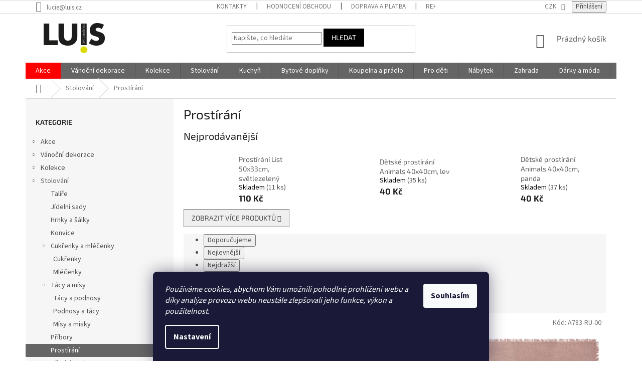

--- FILE ---
content_type: text/html; charset=utf-8
request_url: https://www.luis.cz/prostirani/
body_size: 44013
content:
<!doctype html><html lang="cs" dir="ltr" class="header-background-light external-fonts-loaded"><head><meta charset="utf-8" /><meta name="viewport" content="width=device-width,initial-scale=1" /><title>Jídelní prostírání  | LUIS.cz</title><link rel="preconnect" href="https://cdn.myshoptet.com" /><link rel="dns-prefetch" href="https://cdn.myshoptet.com" /><link rel="preload" href="https://cdn.myshoptet.com/prj/dist/master/cms/libs/jquery/jquery-1.11.3.min.js" as="script" /><link href="https://cdn.myshoptet.com/prj/dist/master/cms/templates/frontend_templates/shared/css/font-face/source-sans-3.css" rel="stylesheet"><link href="https://cdn.myshoptet.com/prj/dist/master/cms/templates/frontend_templates/shared/css/font-face/exo-2.css" rel="stylesheet"><link href="https://cdn.myshoptet.com/prj/dist/master/shop/dist/font-shoptet-11.css.62c94c7785ff2cea73b2.css" rel="stylesheet"><script>
dataLayer = [];
dataLayer.push({'shoptet' : {
    "pageId": 1515,
    "pageType": "category",
    "currency": "CZK",
    "currencyInfo": {
        "decimalSeparator": ",",
        "exchangeRate": 1,
        "priceDecimalPlaces": 2,
        "symbol": "K\u010d",
        "symbolLeft": 0,
        "thousandSeparator": " "
    },
    "language": "cs",
    "projectId": 215369,
    "category": {
        "guid": "67aac312-4886-11ed-a84f-002590dc5efc",
        "path": "Stolov\u00e1n\u00ed | Prost\u00edr\u00e1n\u00ed",
        "parentCategoryGuid": "e0233da0-494b-11e8-8216-002590dad85e"
    },
    "cartInfo": {
        "id": null,
        "freeShipping": false,
        "freeShippingFrom": 2000,
        "leftToFreeGift": {
            "formattedPrice": "0 K\u010d",
            "priceLeft": 0
        },
        "freeGift": false,
        "leftToFreeShipping": {
            "priceLeft": 2000,
            "dependOnRegion": 0,
            "formattedPrice": "2 000 K\u010d"
        },
        "discountCoupon": [],
        "getNoBillingShippingPrice": {
            "withoutVat": 0,
            "vat": 0,
            "withVat": 0
        },
        "cartItems": [],
        "taxMode": "ORDINARY"
    },
    "cart": [],
    "customer": {
        "priceRatio": 1,
        "priceListId": 1,
        "groupId": null,
        "registered": false,
        "mainAccount": false
    }
}});
dataLayer.push({'cookie_consent' : {
    "marketing": "denied",
    "analytics": "denied"
}});
document.addEventListener('DOMContentLoaded', function() {
    shoptet.consent.onAccept(function(agreements) {
        if (agreements.length == 0) {
            return;
        }
        dataLayer.push({
            'cookie_consent' : {
                'marketing' : (agreements.includes(shoptet.config.cookiesConsentOptPersonalisation)
                    ? 'granted' : 'denied'),
                'analytics': (agreements.includes(shoptet.config.cookiesConsentOptAnalytics)
                    ? 'granted' : 'denied')
            },
            'event': 'cookie_consent'
        });
    });
});
</script>

<!-- Google Tag Manager -->
<script>(function(w,d,s,l,i){w[l]=w[l]||[];w[l].push({'gtm.start':
new Date().getTime(),event:'gtm.js'});var f=d.getElementsByTagName(s)[0],
j=d.createElement(s),dl=l!='dataLayer'?'&l='+l:'';j.async=true;j.src=
'https://www.googletagmanager.com/gtm.js?id='+i+dl;f.parentNode.insertBefore(j,f);
})(window,document,'script','dataLayer','GTM-WQDDBQ2');</script>
<!-- End Google Tag Manager -->

<meta property="og:type" content="website"><meta property="og:site_name" content="luis.cz"><meta property="og:url" content="https://www.luis.cz/prostirani/"><meta property="og:title" content="Jídelní prostírání  | LUIS.cz"><meta name="author" content="Luis.cz"><meta name="web_author" content="Shoptet.cz"><meta name="dcterms.rightsHolder" content="www.luis.cz"><meta name="robots" content="index,follow"><meta property="og:image" content="https://cdn.myshoptet.com/usr/www.luis.cz/user/logos/logo_luis-1.jpg?t=1768913048"><meta property="og:description" content="Jídelní prostírání  ◇ Přírodní prostírání  ◇ Dětské prostírání  ◇ Omyvatelné prostírání  ◇ Moderní prostírání na stůl  ◇"><meta name="description" content="Jídelní prostírání  ◇ Přírodní prostírání  ◇ Dětské prostírání  ◇ Omyvatelné prostírání  ◇ Moderní prostírání na stůl  ◇"><meta name="google-site-verification" content='"google-site-verification" content="J3Fo1wqIjtqqjTVoKenvU56Iq4elGfkeyWlKKYuc_8c"J3Fo1wqIjtqqjTVoKenvU56Iq4elGfkeyWlKKYuc_8c'><style>:root {--color-primary: #656565;--color-primary-h: 0;--color-primary-s: 0%;--color-primary-l: 40%;--color-primary-hover: #000000;--color-primary-hover-h: 0;--color-primary-hover-s: 0%;--color-primary-hover-l: 0%;--color-secondary: #468c98;--color-secondary-h: 189;--color-secondary-s: 37%;--color-secondary-l: 44%;--color-secondary-hover: #3b7580;--color-secondary-hover-h: 190;--color-secondary-hover-s: 37%;--color-secondary-hover-l: 37%;--color-tertiary: #000000;--color-tertiary-h: 0;--color-tertiary-s: 0%;--color-tertiary-l: 0%;--color-tertiary-hover: #000000;--color-tertiary-hover-h: 0;--color-tertiary-hover-s: 0%;--color-tertiary-hover-l: 0%;--color-header-background: #ffffff;--template-font: "Source Sans 3";--template-headings-font: "Exo 2";--header-background-url: none;--cookies-notice-background: #1A1937;--cookies-notice-color: #F8FAFB;--cookies-notice-button-hover: #f5f5f5;--cookies-notice-link-hover: #27263f;--templates-update-management-preview-mode-content: "Náhled aktualizací šablony je aktivní pro váš prohlížeč."}</style>
    
    <link href="https://cdn.myshoptet.com/prj/dist/master/shop/dist/main-11.less.fcb4a42d7bd8a71b7ee2.css" rel="stylesheet" />
        
    <script>var shoptet = shoptet || {};</script>
    <script src="https://cdn.myshoptet.com/prj/dist/master/shop/dist/main-3g-header.js.05f199e7fd2450312de2.js"></script>
<!-- User include --><!-- api 473(125) html code header -->

                <style>
                    #order-billing-methods .radio-wrapper[data-guid="2ba6c448-2532-11ed-a84f-002590dc5efc"]:not(.cgapplepay), #order-billing-methods .radio-wrapper[data-guid="40e1e028-9b1f-11ed-a84f-002590dc5efc"]:not(.cggooglepay), #order-billing-methods .radio-wrapper[data-guid="2a6ee26a-2532-11ed-a84f-002590dc5efc"]:not(.cgapplepay), #order-billing-methods .radio-wrapper[data-guid="40cefd18-9b1f-11ed-a84f-002590dc5efc"]:not(.cggooglepay) {
                        display: none;
                    }
                </style>
                <script type="text/javascript">
                    document.addEventListener('DOMContentLoaded', function() {
                        if (getShoptetDataLayer('pageType') === 'billingAndShipping') {
                            
                try {
                    if (window.ApplePaySession && window.ApplePaySession.canMakePayments()) {
                        
                        if (document.querySelector('#order-billing-methods .radio-wrapper[data-guid="2ba6c448-2532-11ed-a84f-002590dc5efc"]')) {
                            document.querySelector('#order-billing-methods .radio-wrapper[data-guid="2ba6c448-2532-11ed-a84f-002590dc5efc"]').classList.add('cgapplepay');
                        }
                        

                        if (document.querySelector('#order-billing-methods .radio-wrapper[data-guid="2a6ee26a-2532-11ed-a84f-002590dc5efc"]')) {
                            document.querySelector('#order-billing-methods .radio-wrapper[data-guid="2a6ee26a-2532-11ed-a84f-002590dc5efc"]').classList.add('cgapplepay');
                        }
                        
                    }
                } catch (err) {} 
            
                            
                const cgBaseCardPaymentMethod = {
                        type: 'CARD',
                        parameters: {
                            allowedAuthMethods: ["PAN_ONLY", "CRYPTOGRAM_3DS"],
                            allowedCardNetworks: [/*"AMEX", "DISCOVER", "INTERAC", "JCB",*/ "MASTERCARD", "VISA"]
                        }
                };
                
                function cgLoadScript(src, callback)
                {
                    var s,
                        r,
                        t;
                    r = false;
                    s = document.createElement('script');
                    s.type = 'text/javascript';
                    s.src = src;
                    s.onload = s.onreadystatechange = function() {
                        if ( !r && (!this.readyState || this.readyState == 'complete') )
                        {
                            r = true;
                            callback();
                        }
                    };
                    t = document.getElementsByTagName('script')[0];
                    t.parentNode.insertBefore(s, t);
                } 
                
                function cgGetGoogleIsReadyToPayRequest() {
                    return Object.assign(
                        {},
                        {
                            apiVersion: 2,
                            apiVersionMinor: 0
                        },
                        {
                            allowedPaymentMethods: [cgBaseCardPaymentMethod]
                        }
                    );
                }

                function onCgGooglePayLoaded() {
                    let paymentsClient = new google.payments.api.PaymentsClient({environment: 'PRODUCTION'});
                    paymentsClient.isReadyToPay(cgGetGoogleIsReadyToPayRequest()).then(function(response) {
                        if (response.result) {
                            
                        if (document.querySelector('#order-billing-methods .radio-wrapper[data-guid="40e1e028-9b1f-11ed-a84f-002590dc5efc"]')) {
                            document.querySelector('#order-billing-methods .radio-wrapper[data-guid="40e1e028-9b1f-11ed-a84f-002590dc5efc"]').classList.add('cggooglepay');
                        }
                        

                        if (document.querySelector('#order-billing-methods .radio-wrapper[data-guid="40cefd18-9b1f-11ed-a84f-002590dc5efc"]')) {
                            document.querySelector('#order-billing-methods .radio-wrapper[data-guid="40cefd18-9b1f-11ed-a84f-002590dc5efc"]').classList.add('cggooglepay');
                        }
                        	 	 	 	 	 
                        }
                    })
                    .catch(function(err) {});
                }
                
                cgLoadScript('https://pay.google.com/gp/p/js/pay.js', onCgGooglePayLoaded);
            
                        }
                    });
                </script> 
                
<!-- project html code header -->
<style>
.content .subcategories li:hover .text {
  text-decoration: underline !important;
}
.content .subcategories li:hover .image {
  opacity: 0.8 !important;
}
.id-748 .subcategories .col-lg-3 {
  width: 25% !important;
}
.id-748 .subcategories.with-image li a .text {
    width: 100% !important;  
   padding: 0px !important;
}
.id-748 .subcategories.with-image li a {
    display: inline-table !important;  
    height: 180px !important;
}
.id-748 .subcategories li a {
padding: 0px !important;  
border-style: none !important;
}
.id-748 .subcategories.with-image li a {
    padding-left: 0px !important;
}
.id-748 .subcategories.with-image li a .image img {
    max-height: 210px !important;
    width: 230px !important;
    display: inline-block !important;
}
.id-748 .subcategories.with-image li a .image {
    width: 100% !important;
    display: inline-block !important;
}
.id-748 .subcategories.with-image li a .image img {
    max-width: 250px;
    display: inline-block !important;
}
.id-748 .subcategories li a::before {
    display: none !important;
}
.subcategories li a .text {
    text-transform: none !important;
    width: 100% important;
    top: 0px !important;
    position: relative !important;
    color: #666 !important;
   text-align: center !important;
   font-weight: bold !important;
}


.navigation-in > ul > li:nth-child(1) {
    background-color: red !important;
}
   .type-category #content {
      display: flex;
      flex-direction: column;
   }
   .type-category #content > * {
      order: 4;
   }
   .type-category #content .category-perex {
      order: 2;
   }
   .type-category #content .category-title{
      order: 1;
   }
   .type-category #content > .subcategories {
      order: 3;
   }
</style>

<style>
@media screen and (max-width: 1438px) {
.id-748 .subcategories.with-image li a .image img {
    display: inline-block !important;
    max-width: 200px;
}
.id-748 .subcategories.with-image li a {
    height: 150px !important;
}
}
@media screen and (max-width: 1199px) {
.id-748 .subcategories.with-image li a .image img {
    display: inline-block !important;
    max-width: 150px;
}
.id-748 .subcategories.with-image li a {
    height: 115px !important;
}
}
@media screen and (max-width: 800px) {
.id-748 .subcategories .col-lg-3 {
  width: 50% !important;
}
.id-748 .subcategories.with-image li a .image img {
    display: inline-block !important;
    max-width: 200px;
}
.id-748 .subcategories.with-image li a {
    height: 140px !important;
}
}
</style>
<style>
@media screen and (max-width: 600px) {
.id-748 .subcategories .col-lg-3 {
  width: 100% !important;
  text-align: center !important;
}
.id-748 .subcategories.with-image li a .image img {
    display: inline-block !important;
    max-width: 100% !important;
}
.id-748 .subcategories.with-image li a {
    height: 180px !important;
}
}
.menu-item-2063 {
	background-color: black;
}
</style>
<!-- /User include --><link rel="shortcut icon" href="/favicon.ico" type="image/x-icon" /><link rel="canonical" href="https://www.luis.cz/prostirani/" />    <script>
        var _hwq = _hwq || [];
        _hwq.push(['setKey', '2E6EFBB8405BCA691FB38E232BE55F2A']);
        _hwq.push(['setTopPos', '200']);
        _hwq.push(['showWidget', '21']);
        (function() {
            var ho = document.createElement('script');
            ho.src = 'https://cz.im9.cz/direct/i/gjs.php?n=wdgt&sak=2E6EFBB8405BCA691FB38E232BE55F2A';
            var s = document.getElementsByTagName('script')[0]; s.parentNode.insertBefore(ho, s);
        })();
    </script>
<script>!function(){var t={9196:function(){!function(){var t=/\[object (Boolean|Number|String|Function|Array|Date|RegExp)\]/;function r(r){return null==r?String(r):(r=t.exec(Object.prototype.toString.call(Object(r))))?r[1].toLowerCase():"object"}function n(t,r){return Object.prototype.hasOwnProperty.call(Object(t),r)}function e(t){if(!t||"object"!=r(t)||t.nodeType||t==t.window)return!1;try{if(t.constructor&&!n(t,"constructor")&&!n(t.constructor.prototype,"isPrototypeOf"))return!1}catch(t){return!1}for(var e in t);return void 0===e||n(t,e)}function o(t,r,n){this.b=t,this.f=r||function(){},this.d=!1,this.a={},this.c=[],this.e=function(t){return{set:function(r,n){u(c(r,n),t.a)},get:function(r){return t.get(r)}}}(this),i(this,t,!n);var e=t.push,o=this;t.push=function(){var r=[].slice.call(arguments,0),n=e.apply(t,r);return i(o,r),n}}function i(t,n,o){for(t.c.push.apply(t.c,n);!1===t.d&&0<t.c.length;){if("array"==r(n=t.c.shift()))t:{var i=n,a=t.a;if("string"==r(i[0])){for(var f=i[0].split("."),s=f.pop(),p=(i=i.slice(1),0);p<f.length;p++){if(void 0===a[f[p]])break t;a=a[f[p]]}try{a[s].apply(a,i)}catch(t){}}}else if("function"==typeof n)try{n.call(t.e)}catch(t){}else{if(!e(n))continue;for(var l in n)u(c(l,n[l]),t.a)}o||(t.d=!0,t.f(t.a,n),t.d=!1)}}function c(t,r){for(var n={},e=n,o=t.split("."),i=0;i<o.length-1;i++)e=e[o[i]]={};return e[o[o.length-1]]=r,n}function u(t,o){for(var i in t)if(n(t,i)){var c=t[i];"array"==r(c)?("array"==r(o[i])||(o[i]=[]),u(c,o[i])):e(c)?(e(o[i])||(o[i]={}),u(c,o[i])):o[i]=c}}window.DataLayerHelper=o,o.prototype.get=function(t){var r=this.a;t=t.split(".");for(var n=0;n<t.length;n++){if(void 0===r[t[n]])return;r=r[t[n]]}return r},o.prototype.flatten=function(){this.b.splice(0,this.b.length),this.b[0]={},u(this.a,this.b[0])}}()}},r={};function n(e){var o=r[e];if(void 0!==o)return o.exports;var i=r[e]={exports:{}};return t[e](i,i.exports,n),i.exports}n.n=function(t){var r=t&&t.__esModule?function(){return t.default}:function(){return t};return n.d(r,{a:r}),r},n.d=function(t,r){for(var e in r)n.o(r,e)&&!n.o(t,e)&&Object.defineProperty(t,e,{enumerable:!0,get:r[e]})},n.o=function(t,r){return Object.prototype.hasOwnProperty.call(t,r)},function(){"use strict";n(9196)}()}();</script>    <!-- Global site tag (gtag.js) - Google Analytics -->
    <script async src="https://www.googletagmanager.com/gtag/js?id=G-GEZHXD6Q2R"></script>
    <script>
        
        window.dataLayer = window.dataLayer || [];
        function gtag(){dataLayer.push(arguments);}
        

                    console.debug('default consent data');

            gtag('consent', 'default', {"ad_storage":"denied","analytics_storage":"denied","ad_user_data":"denied","ad_personalization":"denied","wait_for_update":500});
            dataLayer.push({
                'event': 'default_consent'
            });
        
        gtag('js', new Date());

                gtag('config', 'UA-2102437-14', { 'groups': "UA" });
        
                gtag('config', 'G-GEZHXD6Q2R', {"groups":"GA4","send_page_view":false,"content_group":"category","currency":"CZK","page_language":"cs"});
        
                gtag('config', 'AW-779836629');
        
        
        
        
        
                    gtag('event', 'page_view', {"send_to":"GA4","page_language":"cs","content_group":"category","currency":"CZK"});
        
        
        
        
        
        
        
        
        
        
        
        
        
        document.addEventListener('DOMContentLoaded', function() {
            if (typeof shoptet.tracking !== 'undefined') {
                for (var id in shoptet.tracking.bannersList) {
                    gtag('event', 'view_promotion', {
                        "send_to": "UA",
                        "promotions": [
                            {
                                "id": shoptet.tracking.bannersList[id].id,
                                "name": shoptet.tracking.bannersList[id].name,
                                "position": shoptet.tracking.bannersList[id].position
                            }
                        ]
                    });
                }
            }

            shoptet.consent.onAccept(function(agreements) {
                if (agreements.length !== 0) {
                    console.debug('gtag consent accept');
                    var gtagConsentPayload =  {
                        'ad_storage': agreements.includes(shoptet.config.cookiesConsentOptPersonalisation)
                            ? 'granted' : 'denied',
                        'analytics_storage': agreements.includes(shoptet.config.cookiesConsentOptAnalytics)
                            ? 'granted' : 'denied',
                                                                                                'ad_user_data': agreements.includes(shoptet.config.cookiesConsentOptPersonalisation)
                            ? 'granted' : 'denied',
                        'ad_personalization': agreements.includes(shoptet.config.cookiesConsentOptPersonalisation)
                            ? 'granted' : 'denied',
                        };
                    console.debug('update consent data', gtagConsentPayload);
                    gtag('consent', 'update', gtagConsentPayload);
                    dataLayer.push(
                        { 'event': 'update_consent' }
                    );
                }
            });
        });
    </script>
</head><body class="desktop id-1515 in-prostirani template-11 type-category multiple-columns-body columns-mobile-2 columns-3 ums_forms_redesign--off ums_a11y_category_page--on ums_discussion_rating_forms--off ums_flags_display_unification--on ums_a11y_login--on mobile-header-version-0"><noscript>
    <style>
        #header {
            padding-top: 0;
            position: relative !important;
            top: 0;
        }
        .header-navigation {
            position: relative !important;
        }
        .overall-wrapper {
            margin: 0 !important;
        }
        body:not(.ready) {
            visibility: visible !important;
        }
    </style>
    <div class="no-javascript">
        <div class="no-javascript__title">Musíte změnit nastavení vašeho prohlížeče</div>
        <div class="no-javascript__text">Podívejte se na: <a href="https://www.google.com/support/bin/answer.py?answer=23852">Jak povolit JavaScript ve vašem prohlížeči</a>.</div>
        <div class="no-javascript__text">Pokud používáte software na blokování reklam, může být nutné povolit JavaScript z této stránky.</div>
        <div class="no-javascript__text">Děkujeme.</div>
    </div>
</noscript>

        <div id="fb-root"></div>
        <script>
            window.fbAsyncInit = function() {
                FB.init({
//                    appId            : 'your-app-id',
                    autoLogAppEvents : true,
                    xfbml            : true,
                    version          : 'v19.0'
                });
            };
        </script>
        <script async defer crossorigin="anonymous" src="https://connect.facebook.net/cs_CZ/sdk.js"></script>
<!-- Google Tag Manager (noscript) -->
<noscript><iframe src="https://www.googletagmanager.com/ns.html?id=GTM-WQDDBQ2"
height="0" width="0" style="display:none;visibility:hidden"></iframe></noscript>
<!-- End Google Tag Manager (noscript) -->

    <div class="siteCookies siteCookies--bottom siteCookies--dark js-siteCookies" role="dialog" data-testid="cookiesPopup" data-nosnippet>
        <div class="siteCookies__form">
            <div class="siteCookies__content">
                <div class="siteCookies__text">
                    <em>Používáme cookies, abychom Vám umožnili pohodlné prohlížení webu a díky analýze provozu webu neustále zlepšovali jeho funkce, výkon a použitelnost.</em>
                </div>
                <p class="siteCookies__links">
                    <button class="siteCookies__link js-cookies-settings" aria-label="Nastavení cookies" data-testid="cookiesSettings">Nastavení</button>
                </p>
            </div>
            <div class="siteCookies__buttonWrap">
                                <button class="siteCookies__button js-cookiesConsentSubmit" value="all" aria-label="Přijmout cookies" data-testid="buttonCookiesAccept">Souhlasím</button>
            </div>
        </div>
        <script>
            document.addEventListener("DOMContentLoaded", () => {
                const siteCookies = document.querySelector('.js-siteCookies');
                document.addEventListener("scroll", shoptet.common.throttle(() => {
                    const st = document.documentElement.scrollTop;
                    if (st > 1) {
                        siteCookies.classList.add('siteCookies--scrolled');
                    } else {
                        siteCookies.classList.remove('siteCookies--scrolled');
                    }
                }, 100));
            });
        </script>
    </div>
<a href="#content" class="skip-link sr-only">Přejít na obsah</a><div class="overall-wrapper"><div class="user-action"><div class="container">
    <div class="user-action-in">
                    <div id="login" class="user-action-login popup-widget login-widget" role="dialog" aria-labelledby="loginHeading">
        <div class="popup-widget-inner">
                            <h2 id="loginHeading">Přihlášení k vašemu účtu</h2><div id="customerLogin"><form action="/action/Customer/Login/" method="post" id="formLoginIncluded" class="csrf-enabled formLogin" data-testid="formLogin"><input type="hidden" name="referer" value="" /><div class="form-group"><div class="input-wrapper email js-validated-element-wrapper no-label"><input type="email" name="email" class="form-control" autofocus placeholder="E-mailová adresa (např. jan@novak.cz)" data-testid="inputEmail" autocomplete="email" required /></div></div><div class="form-group"><div class="input-wrapper password js-validated-element-wrapper no-label"><input type="password" name="password" class="form-control" placeholder="Heslo" data-testid="inputPassword" autocomplete="current-password" required /><span class="no-display">Nemůžete vyplnit toto pole</span><input type="text" name="surname" value="" class="no-display" /></div></div><div class="form-group"><div class="login-wrapper"><button type="submit" class="btn btn-secondary btn-text btn-login" data-testid="buttonSubmit">Přihlásit se</button><div class="password-helper"><a href="/registrace/" data-testid="signup" rel="nofollow">Nová registrace</a><a href="/klient/zapomenute-heslo/" rel="nofollow">Zapomenuté heslo</a></div></div></div></form>
</div>                    </div>
    </div>

                            <div id="cart-widget" class="user-action-cart popup-widget cart-widget loader-wrapper" data-testid="popupCartWidget" role="dialog" aria-hidden="true">
    <div class="popup-widget-inner cart-widget-inner place-cart-here">
        <div class="loader-overlay">
            <div class="loader"></div>
        </div>
    </div>

    <div class="cart-widget-button">
        <a href="/kosik/" class="btn btn-conversion" id="continue-order-button" rel="nofollow" data-testid="buttonNextStep">Pokračovat do košíku</a>
    </div>
</div>
            </div>
</div>
</div><div class="top-navigation-bar" data-testid="topNavigationBar">

    <div class="container">

        <div class="top-navigation-contacts">
            <strong>Zákaznická podpora:</strong><a href="mailto:lucie@luis.cz" class="project-email" data-testid="contactboxEmail"><span>lucie@luis.cz</span></a>        </div>

                            <div class="top-navigation-menu">
                <div class="top-navigation-menu-trigger"></div>
                <ul class="top-navigation-bar-menu">
                                            <li class="top-navigation-menu-item-29">
                            <a href="/kontakty/">Kontakty</a>
                        </li>
                                            <li class="top-navigation-menu-item--51">
                            <a href="/hodnoceni-obchodu/">Hodnocení obchodu</a>
                        </li>
                                            <li class="top-navigation-menu-item-1077">
                            <a href="/doprava-a-platba/">Doprava a platba</a>
                        </li>
                                            <li class="top-navigation-menu-item-955">
                            <a href="/reklamace/">Reklamace</a>
                        </li>
                                            <li class="top-navigation-menu-item-1467">
                            <a href="/blog/">Blog</a>
                        </li>
                                            <li class="top-navigation-menu-item-1054">
                            <a href="/poradime-vam/">Poradíme Vám</a>
                        </li>
                                            <li class="top-navigation-menu-item-1063">
                            <a href="/odberna-mista/">Odběrná místa</a>
                        </li>
                                            <li class="top-navigation-menu-item-1086">
                            <a href="/prohlaseni-o-ochrane-soukromi/">Prohlášení o ochraně soukromí</a>
                        </li>
                                            <li class="top-navigation-menu-item-39">
                            <a href="/obchodni-podminky/">Obchodní podmínky</a>
                        </li>
                                            <li class="top-navigation-menu-item-1092">
                            <a href="/velkoobchod/">Velkoobchod</a>
                        </li>
                                    </ul>
                <ul class="top-navigation-bar-menu-helper"></ul>
            </div>
        
        <div class="top-navigation-tools top-navigation-tools--language">
            <div class="responsive-tools">
                <a href="#" class="toggle-window" data-target="search" aria-label="Hledat" data-testid="linkSearchIcon"></a>
                                                            <a href="#" class="toggle-window" data-target="login"></a>
                                                    <a href="#" class="toggle-window" data-target="navigation" aria-label="Menu" data-testid="hamburgerMenu"></a>
            </div>
                <div class="dropdown">
        <span>Ceny v:</span>
        <button id="topNavigationDropdown" type="button" data-toggle="dropdown" aria-haspopup="true" aria-expanded="false">
            CZK
            <span class="caret"></span>
        </button>
        <ul class="dropdown-menu" aria-labelledby="topNavigationDropdown"><li><a href="/action/Currency/changeCurrency/?currencyCode=CZK" rel="nofollow">CZK</a></li><li><a href="/action/Currency/changeCurrency/?currencyCode=EUR" rel="nofollow">EUR</a></li></ul>
    </div>
            <button class="top-nav-button top-nav-button-login toggle-window" type="button" data-target="login" aria-haspopup="dialog" aria-controls="login" aria-expanded="false" data-testid="signin"><span>Přihlášení</span></button>        </div>

    </div>

</div>
<header id="header"><div class="container navigation-wrapper">
    <div class="header-top">
        <div class="site-name-wrapper">
            <div class="site-name"><a href="/" data-testid="linkWebsiteLogo"><img src="https://cdn.myshoptet.com/usr/www.luis.cz/user/logos/logo_luis-1.jpg" alt="Luis.cz" fetchpriority="low" /></a></div>        </div>
        <div class="search" itemscope itemtype="https://schema.org/WebSite">
            <meta itemprop="headline" content="Prostírání"/><meta itemprop="url" content="https://www.luis.cz"/><meta itemprop="text" content="Jídelní prostírání ◇ Přírodní prostírání ◇ Dětské prostírání ◇ Omyvatelné prostírání ◇ Moderní prostírání na stůl ◇"/>            <form action="/action/ProductSearch/prepareString/" method="post"
    id="formSearchForm" class="search-form compact-form js-search-main"
    itemprop="potentialAction" itemscope itemtype="https://schema.org/SearchAction" data-testid="searchForm">
    <fieldset>
        <meta itemprop="target"
            content="https://www.luis.cz/vyhledavani/?string={string}"/>
        <input type="hidden" name="language" value="cs"/>
        
            
<input
    type="search"
    name="string"
        class="query-input form-control search-input js-search-input"
    placeholder="Napište, co hledáte"
    autocomplete="off"
    required
    itemprop="query-input"
    aria-label="Vyhledávání"
    data-testid="searchInput"
>
            <button type="submit" class="btn btn-default" data-testid="searchBtn">Hledat</button>
        
    </fieldset>
</form>
        </div>
        <div class="navigation-buttons">
                
    <a href="/kosik/" class="btn btn-icon toggle-window cart-count" data-target="cart" data-hover="true" data-redirect="true" data-testid="headerCart" rel="nofollow" aria-haspopup="dialog" aria-expanded="false" aria-controls="cart-widget">
        
                <span class="sr-only">Nákupní košík</span>
        
            <span class="cart-price visible-lg-inline-block" data-testid="headerCartPrice">
                                    Prázdný košík                            </span>
        
    
            </a>
        </div>
    </div>
    <nav id="navigation" aria-label="Hlavní menu" data-collapsible="true"><div class="navigation-in menu"><ul class="menu-level-1" role="menubar" data-testid="headerMenuItems"><li class="menu-item-2117 ext" role="none"><a href="/akce/" data-testid="headerMenuItem" role="menuitem" aria-haspopup="true" aria-expanded="false"><b>Akce</b><span class="submenu-arrow"></span></a><ul class="menu-level-2" aria-label="Akce" tabindex="-1" role="menu"><li class="menu-item-2105" role="none"><a href="/vase-sance/" class="menu-image" data-testid="headerMenuItem" tabindex="-1" aria-hidden="true"><img src="data:image/svg+xml,%3Csvg%20width%3D%22140%22%20height%3D%22100%22%20xmlns%3D%22http%3A%2F%2Fwww.w3.org%2F2000%2Fsvg%22%3E%3C%2Fsvg%3E" alt="" aria-hidden="true" width="140" height="100"  data-src="https://cdn.myshoptet.com/usr/www.luis.cz/user/categories/thumb/akce_luis.jpg" fetchpriority="low" /></a><div><a href="/vase-sance/" data-testid="headerMenuItem" role="menuitem"><span>Vaše šance</span></a>
                        </div></li><li class="menu-item-2108" role="none"><a href="/akce-mesice/" class="menu-image" data-testid="headerMenuItem" tabindex="-1" aria-hidden="true"><img src="data:image/svg+xml,%3Csvg%20width%3D%22140%22%20height%3D%22100%22%20xmlns%3D%22http%3A%2F%2Fwww.w3.org%2F2000%2Fsvg%22%3E%3C%2Fsvg%3E" alt="" aria-hidden="true" width="140" height="100"  data-src="https://cdn.myshoptet.com/usr/www.luis.cz/user/categories/thumb/akce_mesice.jpg" fetchpriority="low" /></a><div><a href="/akce-mesice/" data-testid="headerMenuItem" role="menuitem"><span>Akce měsíce</span></a>
                        </div></li><li class="menu-item-2111" role="none"><a href="/vyprodej/" class="menu-image" data-testid="headerMenuItem" tabindex="-1" aria-hidden="true"><img src="data:image/svg+xml,%3Csvg%20width%3D%22140%22%20height%3D%22100%22%20xmlns%3D%22http%3A%2F%2Fwww.w3.org%2F2000%2Fsvg%22%3E%3C%2Fsvg%3E" alt="" aria-hidden="true" width="140" height="100"  data-src="https://cdn.myshoptet.com/usr/www.luis.cz/user/categories/thumb/vyprodej.jpg" fetchpriority="low" /></a><div><a href="/vyprodej/" data-testid="headerMenuItem" role="menuitem"><span>Výprodej</span></a>
                        </div></li><li class="menu-item-2114" role="none"><a href="/rozbalene/" class="menu-image" data-testid="headerMenuItem" tabindex="-1" aria-hidden="true"><img src="data:image/svg+xml,%3Csvg%20width%3D%22140%22%20height%3D%22100%22%20xmlns%3D%22http%3A%2F%2Fwww.w3.org%2F2000%2Fsvg%22%3E%3C%2Fsvg%3E" alt="" aria-hidden="true" width="140" height="100"  data-src="https://cdn.myshoptet.com/usr/www.luis.cz/user/categories/thumb/rozbaleno.jpg" fetchpriority="low" /></a><div><a href="/rozbalene/" data-testid="headerMenuItem" role="menuitem"><span>Rozbalené</span></a>
                        </div></li><li class="menu-item-2198 has-third-level" role="none"><a href="/ii-jakost/" class="menu-image" data-testid="headerMenuItem" tabindex="-1" aria-hidden="true"><img src="data:image/svg+xml,%3Csvg%20width%3D%22140%22%20height%3D%22100%22%20xmlns%3D%22http%3A%2F%2Fwww.w3.org%2F2000%2Fsvg%22%3E%3C%2Fsvg%3E" alt="" aria-hidden="true" width="140" height="100"  data-src="https://cdn.myshoptet.com/usr/www.luis.cz/user/categories/thumb/ii_jakost.png" fetchpriority="low" /></a><div><a href="/ii-jakost/" data-testid="headerMenuItem" role="menuitem"><span>II.jakost</span></a>
                                                    <ul class="menu-level-3" role="menu">
                                                                    <li class="menu-item-2204" role="none">
                                        <a href="/vazy-a-kvetinace-ii-jakost/" data-testid="headerMenuItem" role="menuitem">
                                            Vázy a květináče II.jakost</a>,                                    </li>
                                                                    <li class="menu-item-2213" role="none">
                                        <a href="/doplnky-a-dekorace-ii-jakost/" data-testid="headerMenuItem" role="menuitem">
                                            Doplňky a dekorace II.jakost</a>,                                    </li>
                                                                    <li class="menu-item-2216" role="none">
                                        <a href="/kuchynske-doplnky-ii--jakost/" data-testid="headerMenuItem" role="menuitem">
                                            Kuchyňské doplňky II. jakost</a>                                    </li>
                                                            </ul>
                        </div></li></ul></li>
<li class="menu-item-1251 ext" role="none"><a href="/vanocni-dekorace/" data-testid="headerMenuItem" role="menuitem" aria-haspopup="true" aria-expanded="false"><b>Vánoční dekorace</b><span class="submenu-arrow"></span></a><ul class="menu-level-2" aria-label="Vánoční dekorace" tabindex="-1" role="menu"><li class="menu-item-1482" role="none"><a href="/vanocni-porcelan/" class="menu-image" data-testid="headerMenuItem" tabindex="-1" aria-hidden="true"><img src="data:image/svg+xml,%3Csvg%20width%3D%22140%22%20height%3D%22100%22%20xmlns%3D%22http%3A%2F%2Fwww.w3.org%2F2000%2Fsvg%22%3E%3C%2Fsvg%3E" alt="" aria-hidden="true" width="140" height="100"  data-src="https://cdn.myshoptet.com/usr/www.luis.cz/user/categories/thumb/21484_melky-talir-sound-koleda--27cm.jpg" fetchpriority="low" /></a><div><a href="/vanocni-porcelan/" data-testid="headerMenuItem" role="menuitem"><span>Vánoční porcelán</span></a>
                        </div></li><li class="menu-item-1476" role="none"><a href="/vanocni-ozdoby/" class="menu-image" data-testid="headerMenuItem" tabindex="-1" aria-hidden="true"><img src="data:image/svg+xml,%3Csvg%20width%3D%22140%22%20height%3D%22100%22%20xmlns%3D%22http%3A%2F%2Fwww.w3.org%2F2000%2Fsvg%22%3E%3C%2Fsvg%3E" alt="" aria-hidden="true" width="140" height="100"  data-src="https://cdn.myshoptet.com/usr/www.luis.cz/user/categories/thumb/49417_81087g255-1.jpg" fetchpriority="low" /></a><div><a href="/vanocni-ozdoby/" data-testid="headerMenuItem" role="menuitem"><span>Vánoční ozdoby</span></a>
                        </div></li><li class="menu-item-1494" role="none"><a href="/vanocni-vyzdoba/" class="menu-image" data-testid="headerMenuItem" tabindex="-1" aria-hidden="true"><img src="data:image/svg+xml,%3Csvg%20width%3D%22140%22%20height%3D%22100%22%20xmlns%3D%22http%3A%2F%2Fwww.w3.org%2F2000%2Fsvg%22%3E%3C%2Fsvg%3E" alt="" aria-hidden="true" width="140" height="100"  data-src="https://cdn.myshoptet.com/usr/www.luis.cz/user/categories/thumb/11369-1.jpg" fetchpriority="low" /></a><div><a href="/vanocni-vyzdoba/" data-testid="headerMenuItem" role="menuitem"><span>Vánoční výzdoba</span></a>
                        </div></li><li class="menu-item-1473" role="none"><a href="/vanocni-stromky/" class="menu-image" data-testid="headerMenuItem" tabindex="-1" aria-hidden="true"><img src="data:image/svg+xml,%3Csvg%20width%3D%22140%22%20height%3D%22100%22%20xmlns%3D%22http%3A%2F%2Fwww.w3.org%2F2000%2Fsvg%22%3E%3C%2Fsvg%3E" alt="" aria-hidden="true" width="140" height="100"  data-src="https://cdn.myshoptet.com/usr/www.luis.cz/user/categories/thumb/317_317-vanocni-stromek-deluxe-jedle-bernard-180-cm.jpg" fetchpriority="low" /></a><div><a href="/vanocni-stromky/" data-testid="headerMenuItem" role="menuitem"><span>Vánoční stromky</span></a>
                        </div></li><li class="menu-item-1500" role="none"><a href="/vanocni-vence-a-zapichy/" class="menu-image" data-testid="headerMenuItem" tabindex="-1" aria-hidden="true"><img src="data:image/svg+xml,%3Csvg%20width%3D%22140%22%20height%3D%22100%22%20xmlns%3D%22http%3A%2F%2Fwww.w3.org%2F2000%2Fsvg%22%3E%3C%2Fsvg%3E" alt="" aria-hidden="true" width="140" height="100"  data-src="https://cdn.myshoptet.com/usr/www.luis.cz/user/categories/thumb/14260.jpg" fetchpriority="low" /></a><div><a href="/vanocni-vence-a-zapichy/" data-testid="headerMenuItem" role="menuitem"><span>Vánoční věnce a zápichy</span></a>
                        </div></li><li class="menu-item-1497" role="none"><a href="/vanocni-svicny/" class="menu-image" data-testid="headerMenuItem" tabindex="-1" aria-hidden="true"><img src="data:image/svg+xml,%3Csvg%20width%3D%22140%22%20height%3D%22100%22%20xmlns%3D%22http%3A%2F%2Fwww.w3.org%2F2000%2Fsvg%22%3E%3C%2Fsvg%3E" alt="" aria-hidden="true" width="140" height="100"  data-src="https://cdn.myshoptet.com/usr/www.luis.cz/user/categories/thumb/8466-2.jpg" fetchpriority="low" /></a><div><a href="/vanocni-svicny/" data-testid="headerMenuItem" role="menuitem"><span>Vánoční svícny</span></a>
                        </div></li><li class="menu-item-1485" role="none"><a href="/vanocni-osvetleni/" class="menu-image" data-testid="headerMenuItem" tabindex="-1" aria-hidden="true"><img src="data:image/svg+xml,%3Csvg%20width%3D%22140%22%20height%3D%22100%22%20xmlns%3D%22http%3A%2F%2Fwww.w3.org%2F2000%2Fsvg%22%3E%3C%2Fsvg%3E" alt="" aria-hidden="true" width="140" height="100"  data-src="https://cdn.myshoptet.com/usr/www.luis.cz/user/categories/thumb/8445-2_abt611750.jpg" fetchpriority="low" /></a><div><a href="/vanocni-osvetleni/" data-testid="headerMenuItem" role="menuitem"><span>Vánoční osvětlení</span></a>
                        </div></li><li class="menu-item-1488" role="none"><a href="/vanocni-doplnky/" class="menu-image" data-testid="headerMenuItem" tabindex="-1" aria-hidden="true"><img src="data:image/svg+xml,%3Csvg%20width%3D%22140%22%20height%3D%22100%22%20xmlns%3D%22http%3A%2F%2Fwww.w3.org%2F2000%2Fsvg%22%3E%3C%2Fsvg%3E" alt="" aria-hidden="true" width="140" height="100"  data-src="https://cdn.myshoptet.com/usr/www.luis.cz/user/categories/thumb/14086-1.jpg" fetchpriority="low" /></a><div><a href="/vanocni-doplnky/" data-testid="headerMenuItem" role="menuitem"><span>Vánoční doplňky</span></a>
                        </div></li></ul></li>
<li class="menu-item-748 ext" role="none"><a href="/kolekce/" data-testid="headerMenuItem" role="menuitem" aria-haspopup="true" aria-expanded="false"><b>Kolekce</b><span class="submenu-arrow"></span></a><ul class="menu-level-2" aria-label="Kolekce" tabindex="-1" role="menu"><li class="menu-item-2180" role="none"><a href="/stribrna-koleda/" class="menu-image" data-testid="headerMenuItem" tabindex="-1" aria-hidden="true"><img src="data:image/svg+xml,%3Csvg%20width%3D%22140%22%20height%3D%22100%22%20xmlns%3D%22http%3A%2F%2Fwww.w3.org%2F2000%2Fsvg%22%3E%3C%2Fsvg%3E" alt="" aria-hidden="true" width="140" height="100"  data-src="https://cdn.myshoptet.com/usr/www.luis.cz/user/categories/thumb/354x216px_0006_stribrna_koleda_b.jpg" fetchpriority="low" /></a><div><a href="/stribrna-koleda/" data-testid="headerMenuItem" role="menuitem"><span>Stříbrná koleda</span></a>
                        </div></li><li class="menu-item-2010" role="none"><a href="/koleda/" class="menu-image" data-testid="headerMenuItem" tabindex="-1" aria-hidden="true"><img src="data:image/svg+xml,%3Csvg%20width%3D%22140%22%20height%3D%22100%22%20xmlns%3D%22http%3A%2F%2Fwww.w3.org%2F2000%2Fsvg%22%3E%3C%2Fsvg%3E" alt="" aria-hidden="true" width="140" height="100"  data-src="https://cdn.myshoptet.com/usr/www.luis.cz/user/categories/thumb/354x216px_0012_luna_koleda_a.jpg" fetchpriority="low" /></a><div><a href="/koleda/" data-testid="headerMenuItem" role="menuitem"><span>Koleda</span></a>
                        </div></li><li class="menu-item-2057" role="none"><a href="/zlata-koleda/" class="menu-image" data-testid="headerMenuItem" tabindex="-1" aria-hidden="true"><img src="data:image/svg+xml,%3Csvg%20width%3D%22140%22%20height%3D%22100%22%20xmlns%3D%22http%3A%2F%2Fwww.w3.org%2F2000%2Fsvg%22%3E%3C%2Fsvg%3E" alt="" aria-hidden="true" width="140" height="100"  data-src="https://cdn.myshoptet.com/usr/www.luis.cz/user/categories/thumb/kolekce_zlat___koleda_2025.jpg" fetchpriority="low" /></a><div><a href="/zlata-koleda/" data-testid="headerMenuItem" role="menuitem"><span>Zlatá Koleda</span></a>
                        </div></li><li class="menu-item-2022" role="none"><a href="/vanocni-nostalgie/" class="menu-image" data-testid="headerMenuItem" tabindex="-1" aria-hidden="true"><img src="data:image/svg+xml,%3Csvg%20width%3D%22140%22%20height%3D%22100%22%20xmlns%3D%22http%3A%2F%2Fwww.w3.org%2F2000%2Fsvg%22%3E%3C%2Fsvg%3E" alt="" aria-hidden="true" width="140" height="100"  data-src="https://cdn.myshoptet.com/usr/www.luis.cz/user/categories/thumb/354x216px_nova_vanocni_nostalgie_c.jpg" fetchpriority="low" /></a><div><a href="/vanocni-nostalgie/" data-testid="headerMenuItem" role="menuitem"><span>Vánoční Nostalgie</span></a>
                        </div></li><li class="menu-item-2081" role="none"><a href="/croft-advent/" class="menu-image" data-testid="headerMenuItem" tabindex="-1" aria-hidden="true"><img src="data:image/svg+xml,%3Csvg%20width%3D%22140%22%20height%3D%22100%22%20xmlns%3D%22http%3A%2F%2Fwww.w3.org%2F2000%2Fsvg%22%3E%3C%2Fsvg%3E" alt="" aria-hidden="true" width="140" height="100"  data-src="https://cdn.myshoptet.com/usr/www.luis.cz/user/categories/thumb/354x216px_0001_croft_advent_1.jpg" fetchpriority="low" /></a><div><a href="/croft-advent/" data-testid="headerMenuItem" role="menuitem"><span>Croft Advent</span></a>
                        </div></li><li class="menu-item-2043" role="none"><a href="/croft-wild/" class="menu-image" data-testid="headerMenuItem" tabindex="-1" aria-hidden="true"><img src="data:image/svg+xml,%3Csvg%20width%3D%22140%22%20height%3D%22100%22%20xmlns%3D%22http%3A%2F%2Fwww.w3.org%2F2000%2Fsvg%22%3E%3C%2Fsvg%3E" alt="" aria-hidden="true" width="140" height="100"  data-src="https://cdn.myshoptet.com/usr/www.luis.cz/user/categories/thumb/croft_wild_354x216px.jpg" fetchpriority="low" /></a><div><a href="/croft-wild/" data-testid="headerMenuItem" role="menuitem"><span>Croft Wild</span></a>
                        </div></li><li class="menu-item-2084" role="none"><a href="/croft-berries/" class="menu-image" data-testid="headerMenuItem" tabindex="-1" aria-hidden="true"><img src="data:image/svg+xml,%3Csvg%20width%3D%22140%22%20height%3D%22100%22%20xmlns%3D%22http%3A%2F%2Fwww.w3.org%2F2000%2Fsvg%22%3E%3C%2Fsvg%3E" alt="" aria-hidden="true" width="140" height="100"  data-src="https://cdn.myshoptet.com/usr/www.luis.cz/user/categories/thumb/354x216px_croft_berries.jpg" fetchpriority="low" /></a><div><a href="/croft-berries/" data-testid="headerMenuItem" role="menuitem"><span>Croft Berries</span></a>
                        </div></li><li class="menu-item-751" role="none"><a href="/nostalgie/" class="menu-image" data-testid="headerMenuItem" tabindex="-1" aria-hidden="true"><img src="data:image/svg+xml,%3Csvg%20width%3D%22140%22%20height%3D%22100%22%20xmlns%3D%22http%3A%2F%2Fwww.w3.org%2F2000%2Fsvg%22%3E%3C%2Fsvg%3E" alt="" aria-hidden="true" width="140" height="100"  data-src="https://cdn.myshoptet.com/usr/www.luis.cz/user/categories/thumb/945x872_nostalgie_02.jpg" fetchpriority="low" /></a><div><a href="/nostalgie/" data-testid="headerMenuItem" role="menuitem"><span>Nostalgie</span></a>
                        </div></li><li class="menu-item-2168" role="none"><a href="/linea-black/" class="menu-image" data-testid="headerMenuItem" tabindex="-1" aria-hidden="true"><img src="data:image/svg+xml,%3Csvg%20width%3D%22140%22%20height%3D%22100%22%20xmlns%3D%22http%3A%2F%2Fwww.w3.org%2F2000%2Fsvg%22%3E%3C%2Fsvg%3E" alt="" aria-hidden="true" width="140" height="100"  data-src="https://cdn.myshoptet.com/usr/www.luis.cz/user/categories/thumb/354x216px_0003_linea_black.jpg" fetchpriority="low" /></a><div><a href="/linea-black/" data-testid="headerMenuItem" role="menuitem"><span>Linea Black</span></a>
                        </div></li><li class="menu-item-2222" role="none"><a href="/linea-dash/" class="menu-image" data-testid="headerMenuItem" tabindex="-1" aria-hidden="true"><img src="data:image/svg+xml,%3Csvg%20width%3D%22140%22%20height%3D%22100%22%20xmlns%3D%22http%3A%2F%2Fwww.w3.org%2F2000%2Fsvg%22%3E%3C%2Fsvg%3E" alt="" aria-hidden="true" width="140" height="100"  data-src="https://cdn.myshoptet.com/usr/www.luis.cz/user/categories/thumb/354x216px_0000_linea_dash.jpg" fetchpriority="low" /></a><div><a href="/linea-dash/" data-testid="headerMenuItem" role="menuitem"><span>Linea Dash</span></a>
                        </div></li><li class="menu-item-2171" role="none"><a href="/linea-yellow/" class="menu-image" data-testid="headerMenuItem" tabindex="-1" aria-hidden="true"><img src="data:image/svg+xml,%3Csvg%20width%3D%22140%22%20height%3D%22100%22%20xmlns%3D%22http%3A%2F%2Fwww.w3.org%2F2000%2Fsvg%22%3E%3C%2Fsvg%3E" alt="" aria-hidden="true" width="140" height="100"  data-src="https://cdn.myshoptet.com/usr/www.luis.cz/user/categories/thumb/354x216px_0002_linea_yellow_a.jpg" fetchpriority="low" /></a><div><a href="/linea-yellow/" data-testid="headerMenuItem" role="menuitem"><span>Linea Yellow</span></a>
                        </div></li><li class="menu-item-2225" role="none"><a href="/linea-botanic/" class="menu-image" data-testid="headerMenuItem" tabindex="-1" aria-hidden="true"><img src="data:image/svg+xml,%3Csvg%20width%3D%22140%22%20height%3D%22100%22%20xmlns%3D%22http%3A%2F%2Fwww.w3.org%2F2000%2Fsvg%22%3E%3C%2Fsvg%3E" alt="" aria-hidden="true" width="140" height="100"  data-src="https://cdn.myshoptet.com/usr/www.luis.cz/user/categories/thumb/354x216px_0007_linea_botanic_a.jpg" fetchpriority="low" /></a><div><a href="/linea-botanic/" data-testid="headerMenuItem" role="menuitem"><span>Linea Botanic</span></a>
                        </div></li><li class="menu-item-2138" role="none"><a href="/calma/" class="menu-image" data-testid="headerMenuItem" tabindex="-1" aria-hidden="true"><img src="data:image/svg+xml,%3Csvg%20width%3D%22140%22%20height%3D%22100%22%20xmlns%3D%22http%3A%2F%2Fwww.w3.org%2F2000%2Fsvg%22%3E%3C%2Fsvg%3E" alt="" aria-hidden="true" width="140" height="100"  data-src="https://cdn.myshoptet.com/usr/www.luis.cz/user/categories/thumb/354x216px_0004_img_5651.jpg" fetchpriority="low" /></a><div><a href="/calma/" data-testid="headerMenuItem" role="menuitem"><span>Calma</span></a>
                        </div></li><li class="menu-item-2147" role="none"><a href="/caviar/" class="menu-image" data-testid="headerMenuItem" tabindex="-1" aria-hidden="true"><img src="data:image/svg+xml,%3Csvg%20width%3D%22140%22%20height%3D%22100%22%20xmlns%3D%22http%3A%2F%2Fwww.w3.org%2F2000%2Fsvg%22%3E%3C%2Fsvg%3E" alt="" aria-hidden="true" width="140" height="100"  data-src="https://cdn.myshoptet.com/usr/www.luis.cz/user/categories/thumb/354x216px_0033_img_5461.jpg" fetchpriority="low" /></a><div><a href="/caviar/" data-testid="headerMenuItem" role="menuitem"><span>Caviar</span></a>
                        </div></li><li class="menu-item-2132" role="none"><a href="/castano/" class="menu-image" data-testid="headerMenuItem" tabindex="-1" aria-hidden="true"><img src="data:image/svg+xml,%3Csvg%20width%3D%22140%22%20height%3D%22100%22%20xmlns%3D%22http%3A%2F%2Fwww.w3.org%2F2000%2Fsvg%22%3E%3C%2Fsvg%3E" alt="" aria-hidden="true" width="140" height="100"  data-src="https://cdn.myshoptet.com/usr/www.luis.cz/user/categories/thumb/354x216px_0015_img_5579.jpg" fetchpriority="low" /></a><div><a href="/castano/" data-testid="headerMenuItem" role="menuitem"><span>Castano</span></a>
                        </div></li><li class="menu-item-2150" role="none"><a href="/lumi/" class="menu-image" data-testid="headerMenuItem" tabindex="-1" aria-hidden="true"><img src="data:image/svg+xml,%3Csvg%20width%3D%22140%22%20height%3D%22100%22%20xmlns%3D%22http%3A%2F%2Fwww.w3.org%2F2000%2Fsvg%22%3E%3C%2Fsvg%3E" alt="" aria-hidden="true" width="140" height="100"  data-src="https://cdn.myshoptet.com/usr/www.luis.cz/user/categories/thumb/354x216px_0003_img_5662.jpg" fetchpriority="low" /></a><div><a href="/lumi/" data-testid="headerMenuItem" role="menuitem"><span>Lumi</span></a>
                        </div></li><li class="menu-item-2162" role="none"><a href="/kera/" class="menu-image" data-testid="headerMenuItem" tabindex="-1" aria-hidden="true"><img src="data:image/svg+xml,%3Csvg%20width%3D%22140%22%20height%3D%22100%22%20xmlns%3D%22http%3A%2F%2Fwww.w3.org%2F2000%2Fsvg%22%3E%3C%2Fsvg%3E" alt="" aria-hidden="true" width="140" height="100"  data-src="https://cdn.myshoptet.com/usr/www.luis.cz/user/categories/thumb/354x216px_0026_img_5497.jpg" fetchpriority="low" /></a><div><a href="/kera/" data-testid="headerMenuItem" role="menuitem"><span>Kera</span></a>
                        </div></li><li class="menu-item-2144" role="none"><a href="/marelo/" class="menu-image" data-testid="headerMenuItem" tabindex="-1" aria-hidden="true"><img src="data:image/svg+xml,%3Csvg%20width%3D%22140%22%20height%3D%22100%22%20xmlns%3D%22http%3A%2F%2Fwww.w3.org%2F2000%2Fsvg%22%3E%3C%2Fsvg%3E" alt="" aria-hidden="true" width="140" height="100"  data-src="https://cdn.myshoptet.com/usr/www.luis.cz/user/categories/thumb/354x216px_0012_img_5598.jpg" fetchpriority="low" /></a><div><a href="/marelo/" data-testid="headerMenuItem" role="menuitem"><span>Marelo</span></a>
                        </div></li><li class="menu-item-2135" role="none"><a href="/serena/" class="menu-image" data-testid="headerMenuItem" tabindex="-1" aria-hidden="true"><img src="data:image/svg+xml,%3Csvg%20width%3D%22140%22%20height%3D%22100%22%20xmlns%3D%22http%3A%2F%2Fwww.w3.org%2F2000%2Fsvg%22%3E%3C%2Fsvg%3E" alt="" aria-hidden="true" width="140" height="100"  data-src="https://cdn.myshoptet.com/usr/www.luis.cz/user/categories/thumb/354x216px_0023_img_5533.jpg" fetchpriority="low" /></a><div><a href="/serena/" data-testid="headerMenuItem" role="menuitem"><span>Serena</span></a>
                        </div></li><li class="menu-item-2141" role="none"><a href="/midnight/" class="menu-image" data-testid="headerMenuItem" tabindex="-1" aria-hidden="true"><img src="data:image/svg+xml,%3Csvg%20width%3D%22140%22%20height%3D%22100%22%20xmlns%3D%22http%3A%2F%2Fwww.w3.org%2F2000%2Fsvg%22%3E%3C%2Fsvg%3E" alt="" aria-hidden="true" width="140" height="100"  data-src="https://cdn.myshoptet.com/usr/www.luis.cz/user/categories/thumb/354_x_216_px_0001_sea_b.jpg" fetchpriority="low" /></a><div><a href="/midnight/" data-testid="headerMenuItem" role="menuitem"><span>Midnight</span></a>
                        </div></li><li class="menu-item-2153" role="none"><a href="/luna/" class="menu-image" data-testid="headerMenuItem" tabindex="-1" aria-hidden="true"><img src="data:image/svg+xml,%3Csvg%20width%3D%22140%22%20height%3D%22100%22%20xmlns%3D%22http%3A%2F%2Fwww.w3.org%2F2000%2Fsvg%22%3E%3C%2Fsvg%3E" alt="" aria-hidden="true" width="140" height="100"  data-src="https://cdn.myshoptet.com/usr/www.luis.cz/user/categories/thumb/354x216px_luna.jpg" fetchpriority="low" /></a><div><a href="/luna/" data-testid="headerMenuItem" role="menuitem"><span>Luna</span></a>
                        </div></li><li class="menu-item-2159" role="none"><a href="/luna-pomnenka/" class="menu-image" data-testid="headerMenuItem" tabindex="-1" aria-hidden="true"><img src="data:image/svg+xml,%3Csvg%20width%3D%22140%22%20height%3D%22100%22%20xmlns%3D%22http%3A%2F%2Fwww.w3.org%2F2000%2Fsvg%22%3E%3C%2Fsvg%3E" alt="" aria-hidden="true" width="140" height="100"  data-src="https://cdn.myshoptet.com/usr/www.luis.cz/user/categories/thumb/354x216px_pomnenka_e.jpg" fetchpriority="low" /></a><div><a href="/luna-pomnenka/" data-testid="headerMenuItem" role="menuitem"><span>Luna Pomněnka</span></a>
                        </div></li><li class="menu-item-2156" role="none"><a href="/verto/" class="menu-image" data-testid="headerMenuItem" tabindex="-1" aria-hidden="true"><img src="data:image/svg+xml,%3Csvg%20width%3D%22140%22%20height%3D%22100%22%20xmlns%3D%22http%3A%2F%2Fwww.w3.org%2F2000%2Fsvg%22%3E%3C%2Fsvg%3E" alt="" aria-hidden="true" width="140" height="100"  data-src="https://cdn.myshoptet.com/usr/www.luis.cz/user/categories/thumb/354x216px_verto_a.jpg" fetchpriority="low" /></a><div><a href="/verto/" data-testid="headerMenuItem" role="menuitem"><span>Verto</span></a>
                        </div></li><li class="menu-item-2096" role="none"><a href="/valentyn/" class="menu-image" data-testid="headerMenuItem" tabindex="-1" aria-hidden="true"><img src="data:image/svg+xml,%3Csvg%20width%3D%22140%22%20height%3D%22100%22%20xmlns%3D%22http%3A%2F%2Fwww.w3.org%2F2000%2Fsvg%22%3E%3C%2Fsvg%3E" alt="" aria-hidden="true" width="140" height="100"  data-src="https://cdn.myshoptet.com/usr/www.luis.cz/user/categories/thumb/354x216px_0000_img_3869.jpg" fetchpriority="low" /></a><div><a href="/valentyn/" data-testid="headerMenuItem" role="menuitem"><span>Valentýn</span></a>
                        </div></li><li class="menu-item-2093" role="none"><a href="/nostalgie-meadow/" class="menu-image" data-testid="headerMenuItem" tabindex="-1" aria-hidden="true"><img src="data:image/svg+xml,%3Csvg%20width%3D%22140%22%20height%3D%22100%22%20xmlns%3D%22http%3A%2F%2Fwww.w3.org%2F2000%2Fsvg%22%3E%3C%2Fsvg%3E" alt="" aria-hidden="true" width="140" height="100"  data-src="https://cdn.myshoptet.com/usr/www.luis.cz/user/categories/thumb/354x216px_nostalgie_meadow.jpg" fetchpriority="low" /></a><div><a href="/nostalgie-meadow/" data-testid="headerMenuItem" role="menuitem"><span>Nostalgie Meadow</span></a>
                        </div></li><li class="menu-item-2090" role="none"><a href="/croft-vazka/" class="menu-image" data-testid="headerMenuItem" tabindex="-1" aria-hidden="true"><img src="data:image/svg+xml,%3Csvg%20width%3D%22140%22%20height%3D%22100%22%20xmlns%3D%22http%3A%2F%2Fwww.w3.org%2F2000%2Fsvg%22%3E%3C%2Fsvg%3E" alt="" aria-hidden="true" width="140" height="100"  data-src="https://cdn.myshoptet.com/usr/www.luis.cz/user/categories/thumb/croft_v____ka_354x216px.jpg" fetchpriority="low" /></a><div><a href="/croft-vazka/" data-testid="headerMenuItem" role="menuitem"><span>Croft Vážka</span></a>
                        </div></li><li class="menu-item-2087" role="none"><a href="/croft-spring/" class="menu-image" data-testid="headerMenuItem" tabindex="-1" aria-hidden="true"><img src="data:image/svg+xml,%3Csvg%20width%3D%22140%22%20height%3D%22100%22%20xmlns%3D%22http%3A%2F%2Fwww.w3.org%2F2000%2Fsvg%22%3E%3C%2Fsvg%3E" alt="" aria-hidden="true" width="140" height="100"  data-src="https://cdn.myshoptet.com/usr/www.luis.cz/user/categories/thumb/354x216px_croft_spring.jpg" fetchpriority="low" /></a><div><a href="/croft-spring/" data-testid="headerMenuItem" role="menuitem"><span>Croft Spring</span></a>
                        </div></li><li class="menu-item-2078" role="none"><a href="/cream-garden-color/" class="menu-image" data-testid="headerMenuItem" tabindex="-1" aria-hidden="true"><img src="data:image/svg+xml,%3Csvg%20width%3D%22140%22%20height%3D%22100%22%20xmlns%3D%22http%3A%2F%2Fwww.w3.org%2F2000%2Fsvg%22%3E%3C%2Fsvg%3E" alt="" aria-hidden="true" width="140" height="100"  data-src="https://cdn.myshoptet.com/usr/www.luis.cz/user/categories/thumb/354x216px_cream_garden_color.jpg" fetchpriority="low" /></a><div><a href="/cream-garden-color/" data-testid="headerMenuItem" role="menuitem"><span>Cream Garden Color</span></a>
                        </div></li><li class="menu-item-2075" role="none"><a href="/cream-garden/" class="menu-image" data-testid="headerMenuItem" tabindex="-1" aria-hidden="true"><img src="data:image/svg+xml,%3Csvg%20width%3D%22140%22%20height%3D%22100%22%20xmlns%3D%22http%3A%2F%2Fwww.w3.org%2F2000%2Fsvg%22%3E%3C%2Fsvg%3E" alt="" aria-hidden="true" width="140" height="100"  data-src="https://cdn.myshoptet.com/usr/www.luis.cz/user/categories/thumb/354x216px_cream_garden_a.jpg" fetchpriority="low" /></a><div><a href="/cream-garden/" data-testid="headerMenuItem" role="menuitem"><span>Cream Garden</span></a>
                        </div></li><li class="menu-item-2183" role="none"><a href="/cream-sonnet/" class="menu-image" data-testid="headerMenuItem" tabindex="-1" aria-hidden="true"><img src="data:image/svg+xml,%3Csvg%20width%3D%22140%22%20height%3D%22100%22%20xmlns%3D%22http%3A%2F%2Fwww.w3.org%2F2000%2Fsvg%22%3E%3C%2Fsvg%3E" alt="" aria-hidden="true" width="140" height="100"  data-src="https://cdn.myshoptet.com/usr/www.luis.cz/user/categories/thumb/354x216px_0012_cream_sonnet_a.jpg" fetchpriority="low" /></a><div><a href="/cream-sonnet/" data-testid="headerMenuItem" role="menuitem"><span>Cream Sonnet</span></a>
                        </div></li><li class="menu-item-2072" role="none"><a href="/cream-charm/" class="menu-image" data-testid="headerMenuItem" tabindex="-1" aria-hidden="true"><img src="data:image/svg+xml,%3Csvg%20width%3D%22140%22%20height%3D%22100%22%20xmlns%3D%22http%3A%2F%2Fwww.w3.org%2F2000%2Fsvg%22%3E%3C%2Fsvg%3E" alt="" aria-hidden="true" width="140" height="100"  data-src="https://cdn.myshoptet.com/usr/www.luis.cz/user/categories/thumb/354x216px_cream_charm.jpg" fetchpriority="low" /></a><div><a href="/cream-charm/" data-testid="headerMenuItem" role="menuitem"><span>Cream Charm</span></a>
                        </div></li><li class="menu-item-2069" role="none"><a href="/cream-pomnenka/" class="menu-image" data-testid="headerMenuItem" tabindex="-1" aria-hidden="true"><img src="data:image/svg+xml,%3Csvg%20width%3D%22140%22%20height%3D%22100%22%20xmlns%3D%22http%3A%2F%2Fwww.w3.org%2F2000%2Fsvg%22%3E%3C%2Fsvg%3E" alt="" aria-hidden="true" width="140" height="100"  data-src="https://cdn.myshoptet.com/usr/www.luis.cz/user/categories/thumb/354x216px_0002_cream_pomne__nka.jpg" fetchpriority="low" /></a><div><a href="/cream-pomnenka/" data-testid="headerMenuItem" role="menuitem"><span>Cream Pomněnka</span></a>
                        </div></li><li class="menu-item-2186" role="none"><a href="/cream-ginkgo/" class="menu-image" data-testid="headerMenuItem" tabindex="-1" aria-hidden="true"><img src="data:image/svg+xml,%3Csvg%20width%3D%22140%22%20height%3D%22100%22%20xmlns%3D%22http%3A%2F%2Fwww.w3.org%2F2000%2Fsvg%22%3E%3C%2Fsvg%3E" alt="" aria-hidden="true" width="140" height="100"  data-src="https://cdn.myshoptet.com/usr/www.luis.cz/user/categories/thumb/354x216px_0013_cream_ginkgo.jpg" fetchpriority="low" /></a><div><a href="/cream-ginkgo/" data-testid="headerMenuItem" role="menuitem"><span>Cream Ginkgo</span></a>
                        </div></li><li class="menu-item-1215" role="none"><a href="/levandule/" class="menu-image" data-testid="headerMenuItem" tabindex="-1" aria-hidden="true"><img src="data:image/svg+xml,%3Csvg%20width%3D%22140%22%20height%3D%22100%22%20xmlns%3D%22http%3A%2F%2Fwww.w3.org%2F2000%2Fsvg%22%3E%3C%2Fsvg%3E" alt="" aria-hidden="true" width="140" height="100"  data-src="https://cdn.myshoptet.com/usr/www.luis.cz/user/categories/thumb/354_x_216_px_0001_img_8269.jpg" fetchpriority="low" /></a><div><a href="/levandule/" data-testid="headerMenuItem" role="menuitem"><span>Levandule</span></a>
                        </div></li><li class="menu-item-1998" role="none"><a href="/land/" class="menu-image" data-testid="headerMenuItem" tabindex="-1" aria-hidden="true"><img src="data:image/svg+xml,%3Csvg%20width%3D%22140%22%20height%3D%22100%22%20xmlns%3D%22http%3A%2F%2Fwww.w3.org%2F2000%2Fsvg%22%3E%3C%2Fsvg%3E" alt="" aria-hidden="true" width="140" height="100"  data-src="https://cdn.myshoptet.com/usr/www.luis.cz/user/categories/thumb/land_945x572px_0000_img_2487.jpg" fetchpriority="low" /></a><div><a href="/land/" data-testid="headerMenuItem" role="menuitem"><span>Land</span></a>
                        </div></li><li class="menu-item-2001" role="none"><a href="/lake/" class="menu-image" data-testid="headerMenuItem" tabindex="-1" aria-hidden="true"><img src="data:image/svg+xml,%3Csvg%20width%3D%22140%22%20height%3D%22100%22%20xmlns%3D%22http%3A%2F%2Fwww.w3.org%2F2000%2Fsvg%22%3E%3C%2Fsvg%3E" alt="" aria-hidden="true" width="140" height="100"  data-src="https://cdn.myshoptet.com/usr/www.luis.cz/user/categories/thumb/lake_945x572px_0002.jpg" fetchpriority="low" /></a><div><a href="/lake/" data-testid="headerMenuItem" role="menuitem"><span>Lake</span></a>
                        </div></li><li class="menu-item-1464" role="none"><a href="/botanic-new/" class="menu-image" data-testid="headerMenuItem" tabindex="-1" aria-hidden="true"><img src="data:image/svg+xml,%3Csvg%20width%3D%22140%22%20height%3D%22100%22%20xmlns%3D%22http%3A%2F%2Fwww.w3.org%2F2000%2Fsvg%22%3E%3C%2Fsvg%3E" alt="" aria-hidden="true" width="140" height="100"  data-src="https://cdn.myshoptet.com/usr/www.luis.cz/user/categories/thumb/botanic_new_354x216pxl.jpg" fetchpriority="low" /></a><div><a href="/botanic-new/" data-testid="headerMenuItem" role="menuitem"><span>Botanic New</span></a>
                        </div></li><li class="menu-item-1545" role="none"><a href="/cross/" class="menu-image" data-testid="headerMenuItem" tabindex="-1" aria-hidden="true"><img src="data:image/svg+xml,%3Csvg%20width%3D%22140%22%20height%3D%22100%22%20xmlns%3D%22http%3A%2F%2Fwww.w3.org%2F2000%2Fsvg%22%3E%3C%2Fsvg%3E" alt="" aria-hidden="true" width="140" height="100"  data-src="https://cdn.myshoptet.com/usr/www.luis.cz/user/categories/thumb/354x216px_0003_img_7682.jpg" fetchpriority="low" /></a><div><a href="/cross/" data-testid="headerMenuItem" role="menuitem"><span>Cross</span></a>
                        </div></li><li class="menu-item-2037" role="none"><a href="/aura-opal/" class="menu-image" data-testid="headerMenuItem" tabindex="-1" aria-hidden="true"><img src="data:image/svg+xml,%3Csvg%20width%3D%22140%22%20height%3D%22100%22%20xmlns%3D%22http%3A%2F%2Fwww.w3.org%2F2000%2Fsvg%22%3E%3C%2Fsvg%3E" alt="" aria-hidden="true" width="140" height="100"  data-src="https://cdn.myshoptet.com/usr/www.luis.cz/user/categories/thumb/dining_table_354x216.png" fetchpriority="low" /></a><div><a href="/aura-opal/" data-testid="headerMenuItem" role="menuitem"><span>Aura Opal</span></a>
                        </div></li><li class="menu-item-1902" role="none"><a href="/blackline/" class="menu-image" data-testid="headerMenuItem" tabindex="-1" aria-hidden="true"><img src="data:image/svg+xml,%3Csvg%20width%3D%22140%22%20height%3D%22100%22%20xmlns%3D%22http%3A%2F%2Fwww.w3.org%2F2000%2Fsvg%22%3E%3C%2Fsvg%3E" alt="" aria-hidden="true" width="140" height="100"  data-src="https://cdn.myshoptet.com/usr/www.luis.cz/user/categories/thumb/blackline_a_345x216.jpg" fetchpriority="low" /></a><div><a href="/blackline/" data-testid="headerMenuItem" role="menuitem"><span>BlackLine</span></a>
                        </div></li><li class="menu-item-2034" role="none"><a href="/metro/" class="menu-image" data-testid="headerMenuItem" tabindex="-1" aria-hidden="true"><img src="data:image/svg+xml,%3Csvg%20width%3D%22140%22%20height%3D%22100%22%20xmlns%3D%22http%3A%2F%2Fwww.w3.org%2F2000%2Fsvg%22%3E%3C%2Fsvg%3E" alt="" aria-hidden="true" width="140" height="100"  data-src="https://cdn.myshoptet.com/usr/www.luis.cz/user/categories/thumb/24777-2_metro-grey-group_(1).jpg" fetchpriority="low" /></a><div><a href="/metro/" data-testid="headerMenuItem" role="menuitem"><span>Metro</span></a>
                        </div></li><li class="menu-item-1966" role="none"><a href="/fine-twig/" class="menu-image" data-testid="headerMenuItem" tabindex="-1" aria-hidden="true"><img src="data:image/svg+xml,%3Csvg%20width%3D%22140%22%20height%3D%22100%22%20xmlns%3D%22http%3A%2F%2Fwww.w3.org%2F2000%2Fsvg%22%3E%3C%2Fsvg%3E" alt="" aria-hidden="true" width="140" height="100"  data-src="https://cdn.myshoptet.com/usr/www.luis.cz/user/categories/thumb/354x216px_0028_fine_twig_a.jpg" fetchpriority="low" /></a><div><a href="/fine-twig/" data-testid="headerMenuItem" role="menuitem"><span>Fine Twig</span></a>
                        </div></li><li class="menu-item-2048" role="none"><a href="/nostalgie-koleda/" class="menu-image" data-testid="headerMenuItem" tabindex="-1" aria-hidden="true"><img src="data:image/svg+xml,%3Csvg%20width%3D%22140%22%20height%3D%22100%22%20xmlns%3D%22http%3A%2F%2Fwww.w3.org%2F2000%2Fsvg%22%3E%3C%2Fsvg%3E" alt="" aria-hidden="true" width="140" height="100"  data-src="https://cdn.myshoptet.com/usr/www.luis.cz/user/categories/thumb/nostalgie_koleda_945x572px_a.jpg" fetchpriority="low" /></a><div><a href="/nostalgie-koleda/" data-testid="headerMenuItem" role="menuitem"><span>Nostalgie Koleda</span></a>
                        </div></li></ul></li>
<li class="menu-item-691 ext" role="none"><a href="/stolovani/" data-testid="headerMenuItem" role="menuitem" aria-haspopup="true" aria-expanded="false"><b>Stolování</b><span class="submenu-arrow"></span></a><ul class="menu-level-2" aria-label="Stolování" tabindex="-1" role="menu"><li class="menu-item-808" role="none"><a href="/talire/" class="menu-image" data-testid="headerMenuItem" tabindex="-1" aria-hidden="true"><img src="data:image/svg+xml,%3Csvg%20width%3D%22140%22%20height%3D%22100%22%20xmlns%3D%22http%3A%2F%2Fwww.w3.org%2F2000%2Fsvg%22%3E%3C%2Fsvg%3E" alt="" aria-hidden="true" width="140" height="100"  data-src="https://cdn.myshoptet.com/usr/www.luis.cz/user/categories/thumb/8103-00-00.jpg" fetchpriority="low" /></a><div><a href="/talire/" data-testid="headerMenuItem" role="menuitem"><span>Talíře</span></a>
                        </div></li><li class="menu-item-811" role="none"><a href="/jidelni-sady/" class="menu-image" data-testid="headerMenuItem" tabindex="-1" aria-hidden="true"><img src="data:image/svg+xml,%3Csvg%20width%3D%22140%22%20height%3D%22100%22%20xmlns%3D%22http%3A%2F%2Fwww.w3.org%2F2000%2Fsvg%22%3E%3C%2Fsvg%3E" alt="" aria-hidden="true" width="140" height="100"  data-src="https://cdn.myshoptet.com/usr/www.luis.cz/user/categories/thumb/8120-00-00.jpg" fetchpriority="low" /></a><div><a href="/jidelni-sady/" data-testid="headerMenuItem" role="menuitem"><span>Jídelní sady</span></a>
                        </div></li><li class="menu-item-814" role="none"><a href="/hrnky-a-salky/" class="menu-image" data-testid="headerMenuItem" tabindex="-1" aria-hidden="true"><img src="data:image/svg+xml,%3Csvg%20width%3D%22140%22%20height%3D%22100%22%20xmlns%3D%22http%3A%2F%2Fwww.w3.org%2F2000%2Fsvg%22%3E%3C%2Fsvg%3E" alt="" aria-hidden="true" width="140" height="100"  data-src="https://cdn.myshoptet.com/usr/www.luis.cz/user/categories/thumb/8107-00-00.jpg" fetchpriority="low" /></a><div><a href="/hrnky-a-salky/" data-testid="headerMenuItem" role="menuitem"><span>Hrnky a šálky</span></a>
                        </div></li><li class="menu-item-817" role="none"><a href="/konvice/" class="menu-image" data-testid="headerMenuItem" tabindex="-1" aria-hidden="true"><img src="data:image/svg+xml,%3Csvg%20width%3D%22140%22%20height%3D%22100%22%20xmlns%3D%22http%3A%2F%2Fwww.w3.org%2F2000%2Fsvg%22%3E%3C%2Fsvg%3E" alt="" aria-hidden="true" width="140" height="100"  data-src="https://cdn.myshoptet.com/usr/www.luis.cz/user/categories/thumb/8104-00-00.jpg" fetchpriority="low" /></a><div><a href="/konvice/" data-testid="headerMenuItem" role="menuitem"><span>Konvice</span></a>
                        </div></li><li class="menu-item-820 has-third-level" role="none"><a href="/cukrenky-a-mlecenky/" class="menu-image" data-testid="headerMenuItem" tabindex="-1" aria-hidden="true"><img src="data:image/svg+xml,%3Csvg%20width%3D%22140%22%20height%3D%22100%22%20xmlns%3D%22http%3A%2F%2Fwww.w3.org%2F2000%2Fsvg%22%3E%3C%2Fsvg%3E" alt="" aria-hidden="true" width="140" height="100"  data-src="https://cdn.myshoptet.com/usr/www.luis.cz/user/categories/thumb/8105-00-00.jpg" fetchpriority="low" /></a><div><a href="/cukrenky-a-mlecenky/" data-testid="headerMenuItem" role="menuitem"><span>Cukřenky a mléčenky</span></a>
                                                    <ul class="menu-level-3" role="menu">
                                                                    <li class="menu-item-1521" role="none">
                                        <a href="/cukrenky/" data-testid="headerMenuItem" role="menuitem">
                                            Cukřenky</a>,                                    </li>
                                                                    <li class="menu-item-1524" role="none">
                                        <a href="/mlecenky/" data-testid="headerMenuItem" role="menuitem">
                                            Mléčenky</a>                                    </li>
                                                            </ul>
                        </div></li><li class="menu-item-826 has-third-level" role="none"><a href="/tacy-a-misy/" class="menu-image" data-testid="headerMenuItem" tabindex="-1" aria-hidden="true"><img src="data:image/svg+xml,%3Csvg%20width%3D%22140%22%20height%3D%22100%22%20xmlns%3D%22http%3A%2F%2Fwww.w3.org%2F2000%2Fsvg%22%3E%3C%2Fsvg%3E" alt="" aria-hidden="true" width="140" height="100"  data-src="https://cdn.myshoptet.com/usr/www.luis.cz/user/categories/thumb/8124-00-00.jpg" fetchpriority="low" /></a><div><a href="/tacy-a-misy/" data-testid="headerMenuItem" role="menuitem"><span>Tácy a mísy</span></a>
                                                    <ul class="menu-level-3" role="menu">
                                                                    <li class="menu-item-2189" role="none">
                                        <a href="/tacy-a-podnosy/" data-testid="headerMenuItem" role="menuitem">
                                            Tácy a podnosy</a>,                                    </li>
                                                                    <li class="menu-item-1527" role="none">
                                        <a href="/podnosy-a-tacy/" data-testid="headerMenuItem" role="menuitem">
                                            Podnosy a tácy</a>,                                    </li>
                                                                    <li class="menu-item-1530" role="none">
                                        <a href="/misy-a-misky/" data-testid="headerMenuItem" role="menuitem">
                                            Mísy a misky</a>                                    </li>
                                                            </ul>
                        </div></li><li class="menu-item-1390" role="none"><a href="/pribory/" class="menu-image" data-testid="headerMenuItem" tabindex="-1" aria-hidden="true"><img src="data:image/svg+xml,%3Csvg%20width%3D%22140%22%20height%3D%22100%22%20xmlns%3D%22http%3A%2F%2Fwww.w3.org%2F2000%2Fsvg%22%3E%3C%2Fsvg%3E" alt="" aria-hidden="true" width="140" height="100"  data-src="https://cdn.myshoptet.com/usr/www.luis.cz/user/categories/thumb/4511-00-00.jpg" fetchpriority="low" /></a><div><a href="/pribory/" data-testid="headerMenuItem" role="menuitem"><span>Příbory</span></a>
                        </div></li><li class="menu-item-1515 active" role="none"><a href="/prostirani/" class="menu-image" data-testid="headerMenuItem" tabindex="-1" aria-hidden="true"><img src="data:image/svg+xml,%3Csvg%20width%3D%22140%22%20height%3D%22100%22%20xmlns%3D%22http%3A%2F%2Fwww.w3.org%2F2000%2Fsvg%22%3E%3C%2Fsvg%3E" alt="" aria-hidden="true" width="140" height="100"  data-src="https://cdn.myshoptet.com/usr/www.luis.cz/user/categories/thumb/16440_prostirani--velvet-43x30cm--seda.jpg" fetchpriority="low" /></a><div><a href="/prostirani/" data-testid="headerMenuItem" role="menuitem"><span>Prostírání</span></a>
                        </div></li><li class="menu-item-829" role="none"><a href="/detske-sady/" class="menu-image" data-testid="headerMenuItem" tabindex="-1" aria-hidden="true"><img src="data:image/svg+xml,%3Csvg%20width%3D%22140%22%20height%3D%22100%22%20xmlns%3D%22http%3A%2F%2Fwww.w3.org%2F2000%2Fsvg%22%3E%3C%2Fsvg%3E" alt="" aria-hidden="true" width="140" height="100"  data-src="https://cdn.myshoptet.com/usr/www.luis.cz/user/categories/thumb/7697-00-10.jpg" fetchpriority="low" /></a><div><a href="/detske-sady/" data-testid="headerMenuItem" role="menuitem"><span>Dětské sady</span></a>
                        </div></li><li class="menu-item-823" role="none"><a href="/doplnky-ke-stolovani/" class="menu-image" data-testid="headerMenuItem" tabindex="-1" aria-hidden="true"><img src="data:image/svg+xml,%3Csvg%20width%3D%22140%22%20height%3D%22100%22%20xmlns%3D%22http%3A%2F%2Fwww.w3.org%2F2000%2Fsvg%22%3E%3C%2Fsvg%3E" alt="" aria-hidden="true" width="140" height="100"  data-src="https://cdn.myshoptet.com/usr/www.luis.cz/user/categories/thumb/8115-00-00.jpg" fetchpriority="low" /></a><div><a href="/doplnky-ke-stolovani/" data-testid="headerMenuItem" role="menuitem"><span>Doplňky ke stolování</span></a>
                        </div></li></ul></li>
<li class="menu-item-694 ext" role="none"><a href="/vareni/" data-testid="headerMenuItem" role="menuitem" aria-haspopup="true" aria-expanded="false"><b>Kuchyň</b><span class="submenu-arrow"></span></a><ul class="menu-level-2" aria-label="Kuchyň" tabindex="-1" role="menu"><li class="menu-item-700 has-third-level" role="none"><a href="/odpadkove-kose/" class="menu-image" data-testid="headerMenuItem" tabindex="-1" aria-hidden="true"><img src="data:image/svg+xml,%3Csvg%20width%3D%22140%22%20height%3D%22100%22%20xmlns%3D%22http%3A%2F%2Fwww.w3.org%2F2000%2Fsvg%22%3E%3C%2Fsvg%3E" alt="" aria-hidden="true" width="140" height="100"  data-src="https://cdn.myshoptet.com/usr/www.luis.cz/user/categories/thumb/pedal_bin_newicon__30l_-_mineral_infinite_grey_-_8710755114663_brabantia_1000x1000px_7_nr-8212.jpg" fetchpriority="low" /></a><div><a href="/odpadkove-kose/" data-testid="headerMenuItem" role="menuitem"><span>Odpadkové koše</span></a>
                                                    <ul class="menu-level-3" role="menu">
                                                                    <li class="menu-item-853" role="none">
                                        <a href="/bo/" data-testid="headerMenuItem" role="menuitem">
                                            Koše Bo</a>,                                    </li>
                                                                    <li class="menu-item-856" role="none">
                                        <a href="/dotykove-kose/" data-testid="headerMenuItem" role="menuitem">
                                            Dotykové koše</a>,                                    </li>
                                                                    <li class="menu-item-859" role="none">
                                        <a href="/pedalove-kose/" data-testid="headerMenuItem" role="menuitem">
                                            Pedálové koše</a>,                                    </li>
                                                                    <li class="menu-item-1030" role="none">
                                        <a href="/sort-go/" data-testid="headerMenuItem" role="menuitem">
                                            Sort&amp;Go</a>,                                    </li>
                                                                    <li class="menu-item-862" role="none">
                                        <a href="/kose-na-papir/" data-testid="headerMenuItem" role="menuitem">
                                            Koše na papír</a>,                                    </li>
                                                                    <li class="menu-item-865" role="none">
                                        <a href="/vestavne-kose/" data-testid="headerMenuItem" role="menuitem">
                                            Vestavné koše</a>,                                    </li>
                                                                    <li class="menu-item-868" role="none">
                                        <a href="/sacky-do-kosu/" data-testid="headerMenuItem" role="menuitem">
                                            Sáčky a vůně do košů</a>                                    </li>
                                                            </ul>
                        </div></li><li class="menu-item-871" role="none"><a href="/chlebniky/" class="menu-image" data-testid="headerMenuItem" tabindex="-1" aria-hidden="true"><img src="data:image/svg+xml,%3Csvg%20width%3D%22140%22%20height%3D%22100%22%20xmlns%3D%22http%3A%2F%2Fwww.w3.org%2F2000%2Fsvg%22%3E%3C%2Fsvg%3E" alt="" aria-hidden="true" width="140" height="100"  data-src="https://cdn.myshoptet.com/usr/www.luis.cz/user/categories/thumb/roll_top_bread_bin_-_matt_steel_fingerprint_proof_-_8710755299445_brabantia_1000x1000px_7_nr-1829.jpg" fetchpriority="low" /></a><div><a href="/chlebniky/" data-testid="headerMenuItem" role="menuitem"><span>Chlebníky</span></a>
                        </div></li><li class="menu-item-877" role="none"><a href="/hrnce-a-panve/" class="menu-image" data-testid="headerMenuItem" tabindex="-1" aria-hidden="true"><img src="data:image/svg+xml,%3Csvg%20width%3D%22140%22%20height%3D%22100%22%20xmlns%3D%22http%3A%2F%2Fwww.w3.org%2F2000%2Fsvg%22%3E%3C%2Fsvg%3E" alt="" aria-hidden="true" width="140" height="100"  data-src="https://cdn.myshoptet.com/usr/www.luis.cz/user/categories/thumb/304-3.jpg" fetchpriority="low" /></a><div><a href="/hrnce-a-panve/" data-testid="headerMenuItem" role="menuitem"><span>Hrnce a pánve</span></a>
                        </div></li><li class="menu-item-1518" role="none"><a href="/prkenka-a-krajeci-desky/" class="menu-image" data-testid="headerMenuItem" tabindex="-1" aria-hidden="true"><img src="data:image/svg+xml,%3Csvg%20width%3D%22140%22%20height%3D%22100%22%20xmlns%3D%22http%3A%2F%2Fwww.w3.org%2F2000%2Fsvg%22%3E%3C%2Fsvg%3E" alt="" aria-hidden="true" width="140" height="100"  data-src="https://cdn.myshoptet.com/usr/www.luis.cz/user/categories/thumb/12280_drevene-kuchynske-prkenko-big-50x20cm--mango.jpg" fetchpriority="low" /></a><div><a href="/prkenka-a-krajeci-desky/" data-testid="headerMenuItem" role="menuitem"><span>Prkénka a krájecí desky</span></a>
                        </div></li><li class="menu-item-1033 has-third-level" role="none"><a href="/kuchynske-doplnky/" class="menu-image" data-testid="headerMenuItem" tabindex="-1" aria-hidden="true"><img src="data:image/svg+xml,%3Csvg%20width%3D%22140%22%20height%3D%22100%22%20xmlns%3D%22http%3A%2F%2Fwww.w3.org%2F2000%2Fsvg%22%3E%3C%2Fsvg%3E" alt="" aria-hidden="true" width="140" height="100"  data-src="https://cdn.myshoptet.com/usr/www.luis.cz/user/categories/thumb/dish_drying_rack_-_dark_grey_-_8710755117404_brabantia_1000x1000px_7_nr-12622.jpg" fetchpriority="low" /></a><div><a href="/kuchynske-doplnky/" data-testid="headerMenuItem" role="menuitem"><span>Kuchyňské doplňky</span></a>
                                                    <ul class="menu-level-3" role="menu">
                                                                    <li class="menu-item-1674" role="none">
                                        <a href="/odkapavace-na-nadobi/" data-testid="headerMenuItem" role="menuitem">
                                            Odkapávače na nádobí</a>,                                    </li>
                                                                    <li class="menu-item-1668" role="none">
                                        <a href="/organizace-kuchyne/" data-testid="headerMenuItem" role="menuitem">
                                            Organizace kuchyně</a>,                                    </li>
                                                                    <li class="menu-item-1671" role="none">
                                        <a href="/ostatni-pomucky-do-kuchyne/" data-testid="headerMenuItem" role="menuitem">
                                            Ostatní pomůcky do kuchyně</a>                                    </li>
                                                            </ul>
                        </div></li><li class="menu-item-874 has-third-level" role="none"><a href="/doplnky-k-vareni/" class="menu-image" data-testid="headerMenuItem" tabindex="-1" aria-hidden="true"><img src="data:image/svg+xml,%3Csvg%20width%3D%22140%22%20height%3D%22100%22%20xmlns%3D%22http%3A%2F%2Fwww.w3.org%2F2000%2Fsvg%22%3E%3C%2Fsvg%3E" alt="" aria-hidden="true" width="140" height="100"  data-src="https://cdn.myshoptet.com/usr/www.luis.cz/user/categories/thumb/109126-109102-109089-cutting-boards-l-m-s_1000x1000px_7_nr-209.jpg" fetchpriority="low" /></a><div><a href="/doplnky-k-vareni/" data-testid="headerMenuItem" role="menuitem"><span>Doplňky k vaření</span></a>
                                                    <ul class="menu-level-3" role="menu">
                                                                    <li class="menu-item-886" role="none">
                                        <a href="/kuchynske-nacini/" data-testid="headerMenuItem" role="menuitem">
                                            Kuchyňské náčiní</a>,                                    </li>
                                                                    <li class="menu-item-889" role="none">
                                        <a href="/dozy/" data-testid="headerMenuItem" role="menuitem">
                                            Dózy</a>,                                    </li>
                                                                    <li class="menu-item-892" role="none">
                                        <a href="/vahy/" data-testid="headerMenuItem" role="menuitem">
                                            Váhy</a>,                                    </li>
                                                                    <li class="menu-item-898" role="none">
                                        <a href="/noze/" data-testid="headerMenuItem" role="menuitem">
                                            Nože</a>,                                    </li>
                                                                    <li class="menu-item-1045" role="none">
                                        <a href="/misy-2/" data-testid="headerMenuItem" role="menuitem">
                                            Mísy</a>,                                    </li>
                                                                    <li class="menu-item-1275" role="none">
                                        <a href="/peceni/" data-testid="headerMenuItem" role="menuitem">
                                            Pečení</a>,                                    </li>
                                                                    <li class="menu-item-1260" role="none">
                                        <a href="/zastery/" data-testid="headerMenuItem" role="menuitem">
                                            Zástěry a chňapky</a>                                    </li>
                                                            </ul>
                        </div></li><li class="menu-item-1130" role="none"><a href="/karafy-a-dzbany/" class="menu-image" data-testid="headerMenuItem" tabindex="-1" aria-hidden="true"><img src="data:image/svg+xml,%3Csvg%20width%3D%22140%22%20height%3D%22100%22%20xmlns%3D%22http%3A%2F%2Fwww.w3.org%2F2000%2Fsvg%22%3E%3C%2Fsvg%3E" alt="" aria-hidden="true" width="140" height="100"  data-src="https://cdn.myshoptet.com/usr/www.luis.cz/user/categories/thumb/567564.jpg" fetchpriority="low" /></a><div><a href="/karafy-a-dzbany/" data-testid="headerMenuItem" role="menuitem"><span>Karafy a džbány</span></a>
                        </div></li><li class="menu-item-1134" role="none"><a href="/sklenice/" class="menu-image" data-testid="headerMenuItem" tabindex="-1" aria-hidden="true"><img src="data:image/svg+xml,%3Csvg%20width%3D%22140%22%20height%3D%22100%22%20xmlns%3D%22http%3A%2F%2Fwww.w3.org%2F2000%2Fsvg%22%3E%3C%2Fsvg%3E" alt="" aria-hidden="true" width="140" height="100"  data-src="https://cdn.myshoptet.com/usr/www.luis.cz/user/categories/thumb/567425.jpg" fetchpriority="low" /></a><div><a href="/sklenice/" data-testid="headerMenuItem" role="menuitem"><span>Sklenice</span></a>
                        </div></li><li class="menu-item-1129" role="none"><a href="/termosky-a-termohrnky/" class="menu-image" data-testid="headerMenuItem" tabindex="-1" aria-hidden="true"><img src="data:image/svg+xml,%3Csvg%20width%3D%22140%22%20height%3D%22100%22%20xmlns%3D%22http%3A%2F%2Fwww.w3.org%2F2000%2Fsvg%22%3E%3C%2Fsvg%3E" alt="" aria-hidden="true" width="140" height="100"  data-src="https://cdn.myshoptet.com/usr/www.luis.cz/user/categories/thumb/502803.jpg" fetchpriority="low" /></a><div><a href="/termosky-a-termohrnky/" data-testid="headerMenuItem" role="menuitem"><span>Termosky a termohrnky</span></a>
                        </div></li><li class="menu-item-1132" role="none"><a href="/cestovni-lahve-a-boxy/" class="menu-image" data-testid="headerMenuItem" tabindex="-1" aria-hidden="true"><img src="data:image/svg+xml,%3Csvg%20width%3D%22140%22%20height%3D%22100%22%20xmlns%3D%22http%3A%2F%2Fwww.w3.org%2F2000%2Fsvg%22%3E%3C%2Fsvg%3E" alt="" aria-hidden="true" width="140" height="100"  data-src="https://cdn.myshoptet.com/usr/www.luis.cz/user/categories/thumb/567483h.jpg" fetchpriority="low" /></a><div><a href="/cestovni-lahve-a-boxy/" data-testid="headerMenuItem" role="menuitem"><span>Cestovní lahve a boxy</span></a>
                        </div></li><li class="menu-item-880" role="none"><a href="/mlynky-na-sul-a-pepr/" class="menu-image" data-testid="headerMenuItem" tabindex="-1" aria-hidden="true"><img src="data:image/svg+xml,%3Csvg%20width%3D%22140%22%20height%3D%22100%22%20xmlns%3D%22http%3A%2F%2Fwww.w3.org%2F2000%2Fsvg%22%3E%3C%2Fsvg%3E" alt="" aria-hidden="true" width="140" height="100"  data-src="https://cdn.myshoptet.com/usr/www.luis.cz/user/categories/thumb/31ayv6q_mfl.jpg" fetchpriority="low" /></a><div><a href="/mlynky-na-sul-a-pepr/" data-testid="headerMenuItem" role="menuitem"><span>Mlýnky na sůl a pepř</span></a>
                        </div></li><li class="menu-item-883" role="none"><a href="/vino-a-bar/" class="menu-image" data-testid="headerMenuItem" tabindex="-1" aria-hidden="true"><img src="data:image/svg+xml,%3Csvg%20width%3D%22140%22%20height%3D%22100%22%20xmlns%3D%22http%3A%2F%2Fwww.w3.org%2F2000%2Fsvg%22%3E%3C%2Fsvg%3E" alt="" aria-hidden="true" width="140" height="100"  data-src="https://cdn.myshoptet.com/usr/www.luis.cz/user/categories/thumb/2328-00-00.jpg" fetchpriority="low" /></a><div><a href="/vino-a-bar/" data-testid="headerMenuItem" role="menuitem"><span>Víno a bar</span></a>
                        </div></li></ul></li>
<li class="menu-item-724 ext" role="none"><a href="/bytove-doplnky/" data-testid="headerMenuItem" role="menuitem" aria-haspopup="true" aria-expanded="false"><b>Bytové doplňky</b><span class="submenu-arrow"></span></a><ul class="menu-level-2" aria-label="Bytové doplňky" tabindex="-1" role="menu"><li class="menu-item-832" role="none"><a href="/vazy/" class="menu-image" data-testid="headerMenuItem" tabindex="-1" aria-hidden="true"><img src="data:image/svg+xml,%3Csvg%20width%3D%22140%22%20height%3D%22100%22%20xmlns%3D%22http%3A%2F%2Fwww.w3.org%2F2000%2Fsvg%22%3E%3C%2Fsvg%3E" alt="" aria-hidden="true" width="140" height="100"  data-src="https://cdn.myshoptet.com/usr/www.luis.cz/user/categories/thumb/8639-40-00.jpg" fetchpriority="low" /></a><div><a href="/vazy/" data-testid="headerMenuItem" role="menuitem"><span>Vázy</span></a>
                        </div></li><li class="menu-item-835" role="none"><a href="/misy/" class="menu-image" data-testid="headerMenuItem" tabindex="-1" aria-hidden="true"><img src="data:image/svg+xml,%3Csvg%20width%3D%22140%22%20height%3D%22100%22%20xmlns%3D%22http%3A%2F%2Fwww.w3.org%2F2000%2Fsvg%22%3E%3C%2Fsvg%3E" alt="" aria-hidden="true" width="140" height="100"  data-src="https://cdn.myshoptet.com/usr/www.luis.cz/user/categories/thumb/8641-40-00.jpg" fetchpriority="low" /></a><div><a href="/misy/" data-testid="headerMenuItem" role="menuitem"><span>Mísy</span></a>
                        </div></li><li class="menu-item-838 has-third-level" role="none"><a href="/svicny/" class="menu-image" data-testid="headerMenuItem" tabindex="-1" aria-hidden="true"><img src="data:image/svg+xml,%3Csvg%20width%3D%22140%22%20height%3D%22100%22%20xmlns%3D%22http%3A%2F%2Fwww.w3.org%2F2000%2Fsvg%22%3E%3C%2Fsvg%3E" alt="" aria-hidden="true" width="140" height="100"  data-src="https://cdn.myshoptet.com/usr/www.luis.cz/user/categories/thumb/8535-00-00.jpg" fetchpriority="low" /></a><div><a href="/svicny/" data-testid="headerMenuItem" role="menuitem"><span>Svícny a svíčky</span></a>
                                                    <ul class="menu-level-3" role="menu">
                                                                    <li class="menu-item-1533" role="none">
                                        <a href="/svicky/" data-testid="headerMenuItem" role="menuitem">
                                            Svíčky</a>,                                    </li>
                                                                    <li class="menu-item-1536" role="none">
                                        <a href="/svicny-2/" data-testid="headerMenuItem" role="menuitem">
                                            Svícny</a>,                                    </li>
                                                                    <li class="menu-item-1539" role="none">
                                        <a href="/vune-do-bytu/" data-testid="headerMenuItem" role="menuitem">
                                            Vůně do bytu</a>                                    </li>
                                                            </ul>
                        </div></li><li class="menu-item-1131 has-third-level" role="none"><a href="/kvetinace-a-konvicky/" class="menu-image" data-testid="headerMenuItem" tabindex="-1" aria-hidden="true"><img src="data:image/svg+xml,%3Csvg%20width%3D%22140%22%20height%3D%22100%22%20xmlns%3D%22http%3A%2F%2Fwww.w3.org%2F2000%2Fsvg%22%3E%3C%2Fsvg%3E" alt="" aria-hidden="true" width="140" height="100"  data-src="https://cdn.myshoptet.com/usr/www.luis.cz/user/categories/thumb/568304.jpg" fetchpriority="low" /></a><div><a href="/kvetinace-a-konvicky/" data-testid="headerMenuItem" role="menuitem"><span>Květináče a konvičky</span></a>
                                                    <ul class="menu-level-3" role="menu">
                                                                    <li class="menu-item-1692" role="none">
                                        <a href="/kvetinace/" data-testid="headerMenuItem" role="menuitem">
                                            Květináče</a>,                                    </li>
                                                                    <li class="menu-item-1695" role="none">
                                        <a href="/konvicky/" data-testid="headerMenuItem" role="menuitem">
                                            Konvičky</a>                                    </li>
                                                            </ul>
                        </div></li><li class="menu-item-1116" role="none"><a href="/hodiny/" class="menu-image" data-testid="headerMenuItem" tabindex="-1" aria-hidden="true"><img src="data:image/svg+xml,%3Csvg%20width%3D%22140%22%20height%3D%22100%22%20xmlns%3D%22http%3A%2F%2Fwww.w3.org%2F2000%2Fsvg%22%3E%3C%2Fsvg%3E" alt="" aria-hidden="true" width="140" height="100"  data-src="https://cdn.myshoptet.com/usr/www.luis.cz/user/categories/thumb/6308-00-00.jpg" fetchpriority="low" /></a><div><a href="/hodiny/" data-testid="headerMenuItem" role="menuitem"><span>Hodiny</span></a>
                        </div></li><li class="menu-item-844" role="none"><a href="/boxy/" class="menu-image" data-testid="headerMenuItem" tabindex="-1" aria-hidden="true"><img src="data:image/svg+xml,%3Csvg%20width%3D%22140%22%20height%3D%22100%22%20xmlns%3D%22http%3A%2F%2Fwww.w3.org%2F2000%2Fsvg%22%3E%3C%2Fsvg%3E" alt="" aria-hidden="true" width="140" height="100"  data-src="https://cdn.myshoptet.com/usr/www.luis.cz/user/categories/thumb/6950-30-00_a.jpg" fetchpriority="low" /></a><div><a href="/boxy/" data-testid="headerMenuItem" role="menuitem"><span>Boxy</span></a>
                        </div></li><li class="menu-item-1104" role="none"><a href="/stojany-na-noviny/" class="menu-image" data-testid="headerMenuItem" tabindex="-1" aria-hidden="true"><img src="data:image/svg+xml,%3Csvg%20width%3D%22140%22%20height%3D%22100%22%20xmlns%3D%22http%3A%2F%2Fwww.w3.org%2F2000%2Fsvg%22%3E%3C%2Fsvg%3E" alt="" aria-hidden="true" width="140" height="100"  data-src="https://cdn.myshoptet.com/usr/www.luis.cz/user/categories/thumb/201603251046321445_1_.jpg" fetchpriority="low" /></a><div><a href="/stojany-na-noviny/" data-testid="headerMenuItem" role="menuitem"><span>Stojany na noviny</span></a>
                        </div></li><li class="menu-item-841" role="none"><a href="/dekorace/" class="menu-image" data-testid="headerMenuItem" tabindex="-1" aria-hidden="true"><img src="data:image/svg+xml,%3Csvg%20width%3D%22140%22%20height%3D%22100%22%20xmlns%3D%22http%3A%2F%2Fwww.w3.org%2F2000%2Fsvg%22%3E%3C%2Fsvg%3E" alt="" aria-hidden="true" width="140" height="100"  data-src="https://cdn.myshoptet.com/usr/www.luis.cz/user/categories/thumb/8636-40-00.jpg" fetchpriority="low" /></a><div><a href="/dekorace/" data-testid="headerMenuItem" role="menuitem"><span>Dekorace</span></a>
                        </div></li><li class="menu-item-1146" role="none"><a href="/velikonoce/" class="menu-image" data-testid="headerMenuItem" tabindex="-1" aria-hidden="true"><img src="data:image/svg+xml,%3Csvg%20width%3D%22140%22%20height%3D%22100%22%20xmlns%3D%22http%3A%2F%2Fwww.w3.org%2F2000%2Fsvg%22%3E%3C%2Fsvg%3E" alt="" aria-hidden="true" width="140" height="100"  data-src="https://cdn.myshoptet.com/usr/www.luis.cz/user/categories/thumb/6585_velikonocni-doza-zajic-mala-20x14cm--bila-sedobezova.jpg" fetchpriority="low" /></a><div><a href="/velikonoce/" data-testid="headerMenuItem" role="menuitem"><span>Velikonoční dekorace</span></a>
                        </div></li><li class="menu-item-1680 has-third-level" role="none"><a href="/bytovy-textil/" class="menu-image" data-testid="headerMenuItem" tabindex="-1" aria-hidden="true"><img src="data:image/svg+xml,%3Csvg%20width%3D%22140%22%20height%3D%22100%22%20xmlns%3D%22http%3A%2F%2Fwww.w3.org%2F2000%2Fsvg%22%3E%3C%2Fsvg%3E" alt="" aria-hidden="true" width="140" height="100"  data-src="https://cdn.myshoptet.com/usr/www.luis.cz/user/categories/thumb/16599_dekoracni-polstar-45x45cm--pruhovany.jpg" fetchpriority="low" /></a><div><a href="/bytovy-textil/" data-testid="headerMenuItem" role="menuitem"><span>Bytový textil</span></a>
                                                    <ul class="menu-level-3" role="menu">
                                                                    <li class="menu-item-1257" role="none">
                                        <a href="/polstare/" data-testid="headerMenuItem" role="menuitem">
                                            Polštáře</a>,                                    </li>
                                                                    <li class="menu-item-1683" role="none">
                                        <a href="/prehozy-a-deky/" data-testid="headerMenuItem" role="menuitem">
                                            Přehozy a deky</a>,                                    </li>
                                                                    <li class="menu-item-1686" role="none">
                                        <a href="/koberce-a-koberecky/" data-testid="headerMenuItem" role="menuitem">
                                            Koberce a koberečky</a>,                                    </li>
                                                                    <li class="menu-item-1689" role="none">
                                        <a href="/polstry-a-sedaky/" data-testid="headerMenuItem" role="menuitem">
                                            Polstry a sedáky</a>                                    </li>
                                                            </ul>
                        </div></li><li class="menu-item-1382" role="none"><a href="/osvetleni/" class="menu-image" data-testid="headerMenuItem" tabindex="-1" aria-hidden="true"><img src="data:image/svg+xml,%3Csvg%20width%3D%22140%22%20height%3D%22100%22%20xmlns%3D%22http%3A%2F%2Fwww.w3.org%2F2000%2Fsvg%22%3E%3C%2Fsvg%3E" alt="" aria-hidden="true" width="140" height="100"  data-src="https://cdn.myshoptet.com/usr/www.luis.cz/user/categories/thumb/la7000110.jpg" fetchpriority="low" /></a><div><a href="/osvetleni/" data-testid="headerMenuItem" role="menuitem"><span>Osvětlení</span></a>
                        </div></li><li class="menu-item-1263" role="none"><a href="/kvetiny/" class="menu-image" data-testid="headerMenuItem" tabindex="-1" aria-hidden="true"><img src="data:image/svg+xml,%3Csvg%20width%3D%22140%22%20height%3D%22100%22%20xmlns%3D%22http%3A%2F%2Fwww.w3.org%2F2000%2Fsvg%22%3E%3C%2Fsvg%3E" alt="" aria-hidden="true" width="140" height="100"  data-src="https://cdn.myshoptet.com/usr/www.luis.cz/user/categories/thumb/318100010.jpg" fetchpriority="low" /></a><div><a href="/kvetiny/" data-testid="headerMenuItem" role="menuitem"><span>Květiny</span></a>
                        </div></li><li class="menu-item-1698" role="none"><a href="/ramy/" class="menu-image" data-testid="headerMenuItem" tabindex="-1" aria-hidden="true"><img src="data:image/svg+xml,%3Csvg%20width%3D%22140%22%20height%3D%22100%22%20xmlns%3D%22http%3A%2F%2Fwww.w3.org%2F2000%2Fsvg%22%3E%3C%2Fsvg%3E" alt="" aria-hidden="true" width="140" height="100"  data-src="https://cdn.myshoptet.com/usr/www.luis.cz/user/categories/thumb/16575_dreveny-fotoramecek-27-5x22cm--teakove-drevo.jpg" fetchpriority="low" /></a><div><a href="/ramy/" data-testid="headerMenuItem" role="menuitem"><span>Rámy</span></a>
                        </div></li></ul></li>
<li class="menu-item-703 ext" role="none"><a href="/koupelna-a-pradlo/" data-testid="headerMenuItem" role="menuitem" aria-haspopup="true" aria-expanded="false"><b>Koupelna a prádlo</b><span class="submenu-arrow"></span></a><ul class="menu-level-2" aria-label="Koupelna a prádlo" tabindex="-1" role="menu"><li class="menu-item-901 has-third-level" role="none"><a href="/koupelna-a-wc/" class="menu-image" data-testid="headerMenuItem" tabindex="-1" aria-hidden="true"><img src="data:image/svg+xml,%3Csvg%20width%3D%22140%22%20height%3D%22100%22%20xmlns%3D%22http%3A%2F%2Fwww.w3.org%2F2000%2Fsvg%22%3E%3C%2Fsvg%3E" alt="" aria-hidden="true" width="140" height="100"  data-src="https://cdn.myshoptet.com/usr/www.luis.cz/user/categories/thumb/soap_dispenser_-_matt_steel_fingerprint_proof_-_8710755481208_brabantia_1000x1000px_7_nr-5763.jpg" fetchpriority="low" /></a><div><a href="/koupelna-a-wc/" data-testid="headerMenuItem" role="menuitem"><span>Koupelna a WC</span></a>
                                                    <ul class="menu-level-3" role="menu">
                                                                    <li class="menu-item-1593" role="none">
                                        <a href="/davkovace-mydla/" data-testid="headerMenuItem" role="menuitem">
                                            Dávkovače mýdla</a>,                                    </li>
                                                                    <li class="menu-item-1611" role="none">
                                        <a href="/misky-na-mydlo/" data-testid="headerMenuItem" role="menuitem">
                                            Misky na mýdlo</a>,                                    </li>
                                                                    <li class="menu-item-1608" role="none">
                                        <a href="/stojany-na-kartacky/" data-testid="headerMenuItem" role="menuitem">
                                            Stojany na kartáčky</a>,                                    </li>
                                                                    <li class="menu-item-1614" role="none">
                                        <a href="/koupelnove-doplnky/" data-testid="headerMenuItem" role="menuitem">
                                            Koupelnové doplňky</a>,                                    </li>
                                                                    <li class="menu-item-1596" role="none">
                                        <a href="/wc-stetky/" data-testid="headerMenuItem" role="menuitem">
                                            WC štetky</a>,                                    </li>
                                                                    <li class="menu-item-1599" role="none">
                                        <a href="/drzaky-toaletniho-papiru/" data-testid="headerMenuItem" role="menuitem">
                                            Držáky toaletního papíru</a>,                                    </li>
                                                                    <li class="menu-item-1602" role="none">
                                        <a href="/osobni-vahy/" data-testid="headerMenuItem" role="menuitem">
                                            Osobní váhy</a>,                                    </li>
                                                                    <li class="menu-item-1605" role="none">
                                        <a href="/uklidove-pomucky/" data-testid="headerMenuItem" role="menuitem">
                                            Úklidové pomůcky</a>                                    </li>
                                                            </ul>
                        </div></li><li class="menu-item-907 has-third-level" role="none"><a href="/kose-na-pradlo/" class="menu-image" data-testid="headerMenuItem" tabindex="-1" aria-hidden="true"><img src="data:image/svg+xml,%3Csvg%20width%3D%22140%22%20height%3D%22100%22%20xmlns%3D%22http%3A%2F%2Fwww.w3.org%2F2000%2Fsvg%22%3E%3C%2Fsvg%3E" alt="" aria-hidden="true" width="140" height="100"  data-src="https://cdn.myshoptet.com/usr/www.luis.cz/user/categories/thumb/laundry_bin__55l__selector_-_matt_steel_-_8710755105029_brabantia_1000x1000px_7_nr-968.jpg" fetchpriority="low" /></a><div><a href="/kose-na-pradlo/" data-testid="headerMenuItem" role="menuitem"><span>Koše na prádlo</span></a>
                                                    <ul class="menu-level-3" role="menu">
                                                                    <li class="menu-item-1617" role="none">
                                        <a href="/kose-na-pradlo-2/" data-testid="headerMenuItem" role="menuitem">
                                            Koše na prádlo</a>,                                    </li>
                                                                    <li class="menu-item-1620" role="none">
                                        <a href="/tasky-na-pradlo/" data-testid="headerMenuItem" role="menuitem">
                                            Tašky na prádlo</a>,                                    </li>
                                                                    <li class="menu-item-1623" role="none">
                                        <a href="/doplnky-k-prani/" data-testid="headerMenuItem" role="menuitem">
                                            Doplňky k praní</a>                                    </li>
                                                            </ul>
                        </div></li><li class="menu-item-904 has-third-level" role="none"><a href="/zehlici-prkna-a-potahy/" class="menu-image" data-testid="headerMenuItem" tabindex="-1" aria-hidden="true"><img src="data:image/svg+xml,%3Csvg%20width%3D%22140%22%20height%3D%22100%22%20xmlns%3D%22http%3A%2F%2Fwww.w3.org%2F2000%2Fsvg%22%3E%3C%2Fsvg%3E" alt="" aria-hidden="true" width="140" height="100"  data-src="https://cdn.myshoptet.com/usr/www.luis.cz/user/categories/thumb/a0012400.jpg" fetchpriority="low" /></a><div><a href="/zehlici-prkna-a-potahy/" data-testid="headerMenuItem" role="menuitem"><span>Žehlení</span></a>
                                                    <ul class="menu-level-3" role="menu">
                                                                    <li class="menu-item-1575" role="none">
                                        <a href="/zehlici-prkna/" data-testid="headerMenuItem" role="menuitem">
                                            Žehlicí prkna</a>,                                    </li>
                                                                    <li class="menu-item-1578" role="none">
                                        <a href="/potahy/" data-testid="headerMenuItem" role="menuitem">
                                            Potahy</a>,                                    </li>
                                                                    <li class="menu-item-1581" role="none">
                                        <a href="/doplnky/" data-testid="headerMenuItem" role="menuitem">
                                            Doplňky</a>                                    </li>
                                                            </ul>
                        </div></li><li class="menu-item-910 has-third-level" role="none"><a href="/susaky/" class="menu-image" data-testid="headerMenuItem" tabindex="-1" aria-hidden="true"><img src="data:image/svg+xml,%3Csvg%20width%3D%22140%22%20height%3D%22100%22%20xmlns%3D%22http%3A%2F%2Fwww.w3.org%2F2000%2Fsvg%22%3E%3C%2Fsvg%3E" alt="" aria-hidden="true" width="140" height="100"  data-src="https://cdn.myshoptet.com/usr/www.luis.cz/user/categories/thumb/a0000140.jpg" fetchpriority="low" /></a><div><a href="/susaky/" data-testid="headerMenuItem" role="menuitem"><span>Sušení </span></a>
                                                    <ul class="menu-level-3" role="menu">
                                                                    <li class="menu-item-1587" role="none">
                                        <a href="/venkovni-susaky/" data-testid="headerMenuItem" role="menuitem">
                                            Venkovní sušáky</a>,                                    </li>
                                                                    <li class="menu-item-1590" role="none">
                                        <a href="/domaci-susaky/" data-testid="headerMenuItem" role="menuitem">
                                            Domácí sušáky</a>,                                    </li>
                                                                    <li class="menu-item-1584" role="none">
                                        <a href="/doplnky-2/" data-testid="headerMenuItem" role="menuitem">
                                            Doplňky</a>                                    </li>
                                                            </ul>
                        </div></li></ul></li>
<li class="menu-item-1325 ext" role="none"><a href="/pro-deti/" data-testid="headerMenuItem" role="menuitem" aria-haspopup="true" aria-expanded="false"><b>Pro děti</b><span class="submenu-arrow"></span></a><ul class="menu-level-2" aria-label="Pro děti" tabindex="-1" role="menu"><li class="menu-item-1343 has-third-level" role="none"><a href="/detsky-pokoj/" class="menu-image" data-testid="headerMenuItem" tabindex="-1" aria-hidden="true"><img src="data:image/svg+xml,%3Csvg%20width%3D%22140%22%20height%3D%22100%22%20xmlns%3D%22http%3A%2F%2Fwww.w3.org%2F2000%2Fsvg%22%3E%3C%2Fsvg%3E" alt="" aria-hidden="true" width="140" height="100"  data-src="https://cdn.myshoptet.com/usr/www.luis.cz/user/categories/thumb/m05000160.jpg" fetchpriority="low" /></a><div><a href="/detsky-pokoj/" data-testid="headerMenuItem" role="menuitem"><span>Dětský pokoj</span></a>
                                                    <ul class="menu-level-3" role="menu">
                                                                    <li class="menu-item-1701" role="none">
                                        <a href="/detske-hodiny/" data-testid="headerMenuItem" role="menuitem">
                                            Dětské hodiny</a>,                                    </li>
                                                                    <li class="menu-item-1713" role="none">
                                        <a href="/boxy-a-kose-na-hracky/" data-testid="headerMenuItem" role="menuitem">
                                            Boxy a koše na hračky</a>,                                    </li>
                                                                    <li class="menu-item-1710" role="none">
                                        <a href="/detska-teepee/" data-testid="headerMenuItem" role="menuitem">
                                            Dětská teepee</a>,                                    </li>
                                                                    <li class="menu-item-1704" role="none">
                                        <a href="/dekorace-do-detskeho-pokoje/" data-testid="headerMenuItem" role="menuitem">
                                            Dekorace</a>,                                    </li>
                                                                    <li class="menu-item-1707" role="none">
                                        <a href="/detske-stoly-a-zidle/" data-testid="headerMenuItem" role="menuitem">
                                            Dětské stoly a židle</a>,                                    </li>
                                                                    <li class="menu-item-2120" role="none">
                                        <a href="/nocniky/" data-testid="headerMenuItem" role="menuitem">
                                            Nočníky</a>                                    </li>
                                                            </ul>
                        </div></li><li class="menu-item-1346 has-third-level" role="none"><a href="/detsky-textil/" class="menu-image" data-testid="headerMenuItem" tabindex="-1" aria-hidden="true"><img src="data:image/svg+xml,%3Csvg%20width%3D%22140%22%20height%3D%22100%22%20xmlns%3D%22http%3A%2F%2Fwww.w3.org%2F2000%2Fsvg%22%3E%3C%2Fsvg%3E" alt="" aria-hidden="true" width="140" height="100"  data-src="https://cdn.myshoptet.com/usr/www.luis.cz/user/categories/thumb/170455310.jpg" fetchpriority="low" /></a><div><a href="/detsky-textil/" data-testid="headerMenuItem" role="menuitem"><span>Dětský textil</span></a>
                                                    <ul class="menu-level-3" role="menu">
                                                                    <li class="menu-item-2123" role="none">
                                        <a href="/termofory/" data-testid="headerMenuItem" role="menuitem">
                                            Termofory</a>,                                    </li>
                                                                    <li class="menu-item-1719" role="none">
                                        <a href="/detske-deky/" data-testid="headerMenuItem" role="menuitem">
                                            Dětské deky</a>,                                    </li>
                                                                    <li class="menu-item-1722" role="none">
                                        <a href="/detske-polstare/" data-testid="headerMenuItem" role="menuitem">
                                            Dětské polštáře</a>                                    </li>
                                                            </ul>
                        </div></li><li class="menu-item-1349" role="none"><a href="/detske-nadobi/" class="menu-image" data-testid="headerMenuItem" tabindex="-1" aria-hidden="true"><img src="data:image/svg+xml,%3Csvg%20width%3D%22140%22%20height%3D%22100%22%20xmlns%3D%22http%3A%2F%2Fwww.w3.org%2F2000%2Fsvg%22%3E%3C%2Fsvg%3E" alt="" aria-hidden="true" width="140" height="100"  data-src="https://cdn.myshoptet.com/usr/www.luis.cz/user/categories/thumb/030000720.jpg" fetchpriority="low" /></a><div><a href="/detske-nadobi/" data-testid="headerMenuItem" role="menuitem"><span>Dětské nádobí</span></a>
                        </div></li><li class="menu-item-1370 has-third-level" role="none"><a href="/hry-a-hracky/" class="menu-image" data-testid="headerMenuItem" tabindex="-1" aria-hidden="true"><img src="data:image/svg+xml,%3Csvg%20width%3D%22140%22%20height%3D%22100%22%20xmlns%3D%22http%3A%2F%2Fwww.w3.org%2F2000%2Fsvg%22%3E%3C%2Fsvg%3E" alt="" aria-hidden="true" width="140" height="100"  data-src="https://cdn.myshoptet.com/usr/www.luis.cz/user/categories/thumb/b01000120.jpg" fetchpriority="low" /></a><div><a href="/hry-a-hracky/" data-testid="headerMenuItem" role="menuitem"><span>Hry a hračky</span></a>
                                                    <ul class="menu-level-3" role="menu">
                                                                    <li class="menu-item-1728" role="none">
                                        <a href="/plysove-hracky/" data-testid="headerMenuItem" role="menuitem">
                                            Plyšové hračky</a>,                                    </li>
                                                                    <li class="menu-item-1731" role="none">
                                        <a href="/edukativni-hracky/" data-testid="headerMenuItem" role="menuitem">
                                            Edukativní hračky</a>,                                    </li>
                                                                    <li class="menu-item-1740" role="none">
                                        <a href="/pokladnicky/" data-testid="headerMenuItem" role="menuitem">
                                            Pokladničky</a>,                                    </li>
                                                                    <li class="menu-item-1734" role="none">
                                        <a href="/hracky-na-pisek/" data-testid="headerMenuItem" role="menuitem">
                                            Hračky na písek</a>,                                    </li>
                                                                    <li class="menu-item-1737" role="none">
                                        <a href="/ostatni-hracky/" data-testid="headerMenuItem" role="menuitem">
                                            Ostatní hračky</a>                                    </li>
                                                            </ul>
                        </div></li><li class="menu-item-1331" role="none"><a href="/bloky--pera--pastelky/" class="menu-image" data-testid="headerMenuItem" tabindex="-1" aria-hidden="true"><img src="data:image/svg+xml,%3Csvg%20width%3D%22140%22%20height%3D%22100%22%20xmlns%3D%22http%3A%2F%2Fwww.w3.org%2F2000%2Fsvg%22%3E%3C%2Fsvg%3E" alt="" aria-hidden="true" width="140" height="100"  data-src="https://cdn.myshoptet.com/usr/www.luis.cz/user/categories/thumb/mc1001790.jpg" fetchpriority="low" /></a><div><a href="/bloky--pera--pastelky/" data-testid="headerMenuItem" role="menuitem"><span>Bloky, pera, pastelky</span></a>
                        </div></li><li class="menu-item-1725" role="none"><a href="/detske-batohy-a-kapsicky/" class="menu-image" data-testid="headerMenuItem" tabindex="-1" aria-hidden="true"><img src="data:image/svg+xml,%3Csvg%20width%3D%22140%22%20height%3D%22100%22%20xmlns%3D%22http%3A%2F%2Fwww.w3.org%2F2000%2Fsvg%22%3E%3C%2Fsvg%3E" alt="" aria-hidden="true" width="140" height="100"  data-src="https://cdn.myshoptet.com/usr/www.luis.cz/user/categories/thumb/16881_detsky-batoh-forest--kocka.jpg" fetchpriority="low" /></a><div><a href="/detske-batohy-a-kapsicky/" data-testid="headerMenuItem" role="menuitem"><span>Dětské batohy a kapsičky</span></a>
                        </div></li><li class="menu-item-1743" role="none"><a href="/detske-zabky/" class="menu-image" data-testid="headerMenuItem" tabindex="-1" aria-hidden="true"><img src="data:image/svg+xml,%3Csvg%20width%3D%22140%22%20height%3D%22100%22%20xmlns%3D%22http%3A%2F%2Fwww.w3.org%2F2000%2Fsvg%22%3E%3C%2Fsvg%3E" alt="" aria-hidden="true" width="140" height="100"  data-src="https://cdn.myshoptet.com/usr/www.luis.cz/user/categories/thumb/12511-1_a382-zi-00.jpg" fetchpriority="low" /></a><div><a href="/detske-zabky/" data-testid="headerMenuItem" role="menuitem"><span>Dětské žabky</span></a>
                        </div></li></ul></li>
<li class="menu-item-709" role="none"><a href="/nabytek/" data-testid="headerMenuItem" role="menuitem" aria-expanded="false"><b>Nábytek</b></a></li>
<li class="menu-item-1328 ext" role="none"><a href="/zahrada/" data-testid="headerMenuItem" role="menuitem" aria-haspopup="true" aria-expanded="false"><b>Zahrada</b><span class="submenu-arrow"></span></a><ul class="menu-level-2" aria-label="Zahrada" tabindex="-1" role="menu"><li class="menu-item-1358" role="none"><a href="/grily-a-grilovani/" class="menu-image" data-testid="headerMenuItem" tabindex="-1" aria-hidden="true"><img src="data:image/svg+xml,%3Csvg%20width%3D%22140%22%20height%3D%22100%22%20xmlns%3D%22http%3A%2F%2Fwww.w3.org%2F2000%2Fsvg%22%3E%3C%2Fsvg%3E" alt="" aria-hidden="true" width="140" height="100"  data-src="https://cdn.myshoptet.com/usr/www.luis.cz/user/categories/thumb/fb8200710.jpg" fetchpriority="low" /></a><div><a href="/grily-a-grilovani/" data-testid="headerMenuItem" role="menuitem"><span>Grily a grilování</span></a>
                        </div></li><li class="menu-item-1361" role="none"><a href="/zahradni-susaky/" class="menu-image" data-testid="headerMenuItem" tabindex="-1" aria-hidden="true"><img src="data:image/svg+xml,%3Csvg%20width%3D%22140%22%20height%3D%22100%22%20xmlns%3D%22http%3A%2F%2Fwww.w3.org%2F2000%2Fsvg%22%3E%3C%2Fsvg%3E" alt="" aria-hidden="true" width="140" height="100"  data-src="https://cdn.myshoptet.com/usr/www.luis.cz/user/categories/thumb/290503-1.jpg" fetchpriority="low" /></a><div><a href="/zahradni-susaky/" data-testid="headerMenuItem" role="menuitem"><span>Zahradní sušáky</span></a>
                        </div></li><li class="menu-item-1364" role="none"><a href="/na-zahradu/" class="menu-image" data-testid="headerMenuItem" tabindex="-1" aria-hidden="true"><img src="data:image/svg+xml,%3Csvg%20width%3D%22140%22%20height%3D%22100%22%20xmlns%3D%22http%3A%2F%2Fwww.w3.org%2F2000%2Fsvg%22%3E%3C%2Fsvg%3E" alt="" aria-hidden="true" width="140" height="100"  data-src="https://cdn.myshoptet.com/usr/www.luis.cz/user/categories/thumb/hz1910590.jpg" fetchpriority="low" /></a><div><a href="/na-zahradu/" data-testid="headerMenuItem" role="menuitem"><span>Na zahradu</span></a>
                        </div></li></ul></li>
<li class="menu-item-1269 ext" role="none"><a href="/darky/" data-testid="headerMenuItem" role="menuitem" aria-haspopup="true" aria-expanded="false"><b>Dárky a móda</b><span class="submenu-arrow"></span></a><ul class="menu-level-2" aria-label="Dárky a móda" tabindex="-1" role="menu"><li class="menu-item-1284" role="none"><a href="/sperky/" class="menu-image" data-testid="headerMenuItem" tabindex="-1" aria-hidden="true"><img src="data:image/svg+xml,%3Csvg%20width%3D%22140%22%20height%3D%22100%22%20xmlns%3D%22http%3A%2F%2Fwww.w3.org%2F2000%2Fsvg%22%3E%3C%2Fsvg%3E" alt="" aria-hidden="true" width="140" height="100"  data-src="https://cdn.myshoptet.com/usr/www.luis.cz/user/categories/thumb/freedom_1.jpg" fetchpriority="low" /></a><div><a href="/sperky/" data-testid="headerMenuItem" role="menuitem"><span>Šperky</span></a>
                        </div></li><li class="menu-item-1281" role="none"><a href="/tasky/" class="menu-image" data-testid="headerMenuItem" tabindex="-1" aria-hidden="true"><img src="data:image/svg+xml,%3Csvg%20width%3D%22140%22%20height%3D%22100%22%20xmlns%3D%22http%3A%2F%2Fwww.w3.org%2F2000%2Fsvg%22%3E%3C%2Fsvg%3E" alt="" aria-hidden="true" width="140" height="100"  data-src="https://cdn.myshoptet.com/usr/www.luis.cz/user/categories/thumb/bfc726000.jpg" fetchpriority="low" /></a><div><a href="/tasky/" data-testid="headerMenuItem" role="menuitem"><span>Tašky</span></a>
                        </div></li><li class="menu-item-1337" role="none"><a href="/ostatni/" class="menu-image" data-testid="headerMenuItem" tabindex="-1" aria-hidden="true"><img src="data:image/svg+xml,%3Csvg%20width%3D%22140%22%20height%3D%22100%22%20xmlns%3D%22http%3A%2F%2Fwww.w3.org%2F2000%2Fsvg%22%3E%3C%2Fsvg%3E" alt="" aria-hidden="true" width="140" height="100"  data-src="https://cdn.myshoptet.com/usr/www.luis.cz/user/categories/thumb/hz1911100.jpg" fetchpriority="low" /></a><div><a href="/ostatni/" data-testid="headerMenuItem" role="menuitem"><span>Ostatní</span></a>
                        </div></li><li class="menu-item-1512" role="none"><a href="/party-a-oslavy/" class="menu-image" data-testid="headerMenuItem" tabindex="-1" aria-hidden="true"><img src="data:image/svg+xml,%3Csvg%20width%3D%22140%22%20height%3D%22100%22%20xmlns%3D%22http%3A%2F%2Fwww.w3.org%2F2000%2Fsvg%22%3E%3C%2Fsvg%3E" alt="" aria-hidden="true" width="140" height="100"  data-src="https://cdn.myshoptet.com/usr/www.luis.cz/user/categories/thumb/a599-00-00.jpg" fetchpriority="low" /></a><div><a href="/party-a-oslavy/" data-testid="headerMenuItem" role="menuitem"><span>Párty a oslavy</span></a>
                        </div></li></ul></li>
<li class="menu-item-1233 ext" role="none"><a href="/delicatesy/" data-testid="headerMenuItem" role="menuitem" aria-haspopup="true" aria-expanded="false"><b>Delikatesy</b><span class="submenu-arrow"></span></a><ul class="menu-level-2" aria-label="Delikatesy" tabindex="-1" role="menu"><li class="menu-item-1388" role="none"><a href="/sladke/" class="menu-image" data-testid="headerMenuItem" tabindex="-1" aria-hidden="true"><img src="data:image/svg+xml,%3Csvg%20width%3D%22140%22%20height%3D%22100%22%20xmlns%3D%22http%3A%2F%2Fwww.w3.org%2F2000%2Fsvg%22%3E%3C%2Fsvg%3E" alt="" aria-hidden="true" width="140" height="100"  data-src="https://cdn.myshoptet.com/usr/www.luis.cz/user/categories/thumb/9053.jpg" fetchpriority="low" /></a><div><a href="/sladke/" data-testid="headerMenuItem" role="menuitem"><span>Sladké</span></a>
                        </div></li><li class="menu-item-1242" role="none"><a href="/kava/" class="menu-image" data-testid="headerMenuItem" tabindex="-1" aria-hidden="true"><img src="data:image/svg+xml,%3Csvg%20width%3D%22140%22%20height%3D%22100%22%20xmlns%3D%22http%3A%2F%2Fwww.w3.org%2F2000%2Fsvg%22%3E%3C%2Fsvg%3E" alt="" aria-hidden="true" width="140" height="100"  data-src="https://cdn.myshoptet.com/usr/www.luis.cz/user/categories/thumb/6241.jpg" fetchpriority="low" /></a><div><a href="/kava/" data-testid="headerMenuItem" role="menuitem"><span>Káva</span></a>
                        </div></li><li class="menu-item-1245" role="none"><a href="/caj/" class="menu-image" data-testid="headerMenuItem" tabindex="-1" aria-hidden="true"><img src="data:image/svg+xml,%3Csvg%20width%3D%22140%22%20height%3D%22100%22%20xmlns%3D%22http%3A%2F%2Fwww.w3.org%2F2000%2Fsvg%22%3E%3C%2Fsvg%3E" alt="" aria-hidden="true" width="140" height="100"  data-src="https://cdn.myshoptet.com/usr/www.luis.cz/user/categories/thumb/7405_a.jpg" fetchpriority="low" /></a><div><a href="/caj/" data-testid="headerMenuItem" role="menuitem"><span>Čaj</span></a>
                        </div></li></ul></li>
<li class="menu-item-1092" role="none"><a href="/velkoobchod/" data-testid="headerMenuItem" role="menuitem" aria-expanded="false"><b>Velkoobchod</b></a></li>
<li class="ext" id="nav-manufacturers" role="none"><a href="https://www.luis.cz/znacka/" data-testid="brandsText" role="menuitem"><b>Značky</b><span class="submenu-arrow"></span></a><ul class="menu-level-2" role="menu"><li role="none"><a href="/znacka/armir/" data-testid="brandName" role="menuitem"><span>Armir</span></a></li><li role="none"><a href="/znacka/autronic/" data-testid="brandName" role="menuitem"><span>Autronic</span></a></li><li role="none"><a href="/znacka/basilur/" data-testid="brandName" role="menuitem"><span>BASILUR</span></a></li><li role="none"><a href="/znacka/berndorf-sandrik/" data-testid="brandName" role="menuitem"><span>Berndorf Sandrik</span></a></li><li role="none"><a href="/znacka/bobino/" data-testid="brandName" role="menuitem"><span>Bobino</span></a></li><li role="none"><a href="/znacka/bohemia-crystal-glass/" data-testid="brandName" role="menuitem"><span>Bohemia Crystal Glass</span></a></li><li role="none"><a href="/znacka/brabantia/" data-testid="brandName" role="menuitem"><span>Brabantia</span></a></li><li role="none"><a href="/znacka/by-inspire/" data-testid="brandName" role="menuitem"><span>by inspire</span></a></li><li role="none"><a href="/znacka/caffe-corsini/" data-testid="brandName" role="menuitem"><span>CAFFÉ CORSINI</span></a></li><li role="none"><a href="/znacka/cilio/" data-testid="brandName" role="menuitem"><span>CILIO</span></a></li><li role="none"><a href="/znacka/clay/" data-testid="brandName" role="menuitem"><span>Clay</span></a></li><li role="none"><a href="/znacka/cole-mason/" data-testid="brandName" role="menuitem"><span>Cole&amp;Mason</span></a></li><li role="none"><a href="/znacka/cokolada-severka/" data-testid="brandName" role="menuitem"><span>Čokoláda Severka</span></a></li><li role="none"><a href="/znacka/decorium/" data-testid="brandName" role="menuitem"><span>Decorium</span></a></li><li role="none"><a href="/znacka/eva-solo/" data-testid="brandName" role="menuitem"><span>Eva Solo</span></a></li><li role="none"><a href="/znacka/gauch/" data-testid="brandName" role="menuitem"><span>Gauch</span></a></li><li role="none"><a href="/znacka/h-l/" data-testid="brandName" role="menuitem"><span>H&amp;L</span></a></li><li role="none"><a href="/znacka/handed-by/" data-testid="brandName" role="menuitem"><span>HANDED BY</span></a></li><li role="none"><a href="/znacka/jamie-oliver/" data-testid="brandName" role="menuitem"><span>Jamie Oliver</span></a></li><li role="none"><a href="/znacka/kava-mountain-gorilla/" data-testid="brandName" role="menuitem"><span>KÁVA MOUNTAIN GORILLA</span></a></li><li role="none"><a href="/znacka/kela/" data-testid="brandName" role="menuitem"><span>Kela</span></a></li><li role="none"><a href="/znacka/koziol/" data-testid="brandName" role="menuitem"><span>koziol</span></a></li><li role="none"><a href="/znacka/kuchenprofi/" data-testid="brandName" role="menuitem"><span>Küchenprofi</span></a></li><li role="none"><a href="/znacka/kyocera/" data-testid="brandName" role="menuitem"><span>Kyocera</span></a></li><li role="none"><a href="/znacka/la-mere-poulard/" data-testid="brandName" role="menuitem"><span>La Mére Poulard</span></a></li><li role="none"><a href="/znacka/lsa/" data-testid="brandName" role="menuitem"><span>LSA</span></a></li><li role="none"><a href="/znacka/nuance/" data-testid="brandName" role="menuitem"><span>Nuance</span></a></li><li role="none"><a href="/znacka/so-nia/" data-testid="brandName" role="menuitem"><span>SO.nia</span></a></li><li role="none"><a href="/znacka/tipson/" data-testid="brandName" role="menuitem"><span>TIPSON</span></a></li><li role="none"><a href="/znacka/zyliss/" data-testid="brandName" role="menuitem"><span>Zyliss</span></a></li></ul>
</li></ul></div><span class="navigation-close"></span></nav><div class="menu-helper" data-testid="hamburgerMenu"><span>Více</span></div>
</div></header><!-- / header -->


                    <div class="container breadcrumbs-wrapper">
            <div class="breadcrumbs navigation-home-icon-wrapper" itemscope itemtype="https://schema.org/BreadcrumbList">
                                                                            <span id="navigation-first" data-basetitle="Luis.cz" itemprop="itemListElement" itemscope itemtype="https://schema.org/ListItem">
                <a href="/" itemprop="item" class="navigation-home-icon"><span class="sr-only" itemprop="name">Domů</span></a>
                <span class="navigation-bullet">/</span>
                <meta itemprop="position" content="1" />
            </span>
                                <span id="navigation-1" itemprop="itemListElement" itemscope itemtype="https://schema.org/ListItem">
                <a href="/stolovani/" itemprop="item" data-testid="breadcrumbsSecondLevel"><span itemprop="name">Stolování</span></a>
                <span class="navigation-bullet">/</span>
                <meta itemprop="position" content="2" />
            </span>
                                            <span id="navigation-2" itemprop="itemListElement" itemscope itemtype="https://schema.org/ListItem" data-testid="breadcrumbsLastLevel">
                <meta itemprop="item" content="https://www.luis.cz/prostirani/" />
                <meta itemprop="position" content="3" />
                <span itemprop="name" data-title="Prostírání">Prostírání</span>
            </span>
            </div>
        </div>
    
<div id="content-wrapper" class="container content-wrapper">
    
    <div class="content-wrapper-in">
                                                <aside class="sidebar sidebar-left"  data-testid="sidebarMenu">
                                                                                                <div class="sidebar-inner">
                                                                                                        <div class="box box-bg-variant box-categories">    <div class="skip-link__wrapper">
        <span id="categories-start" class="skip-link__target js-skip-link__target sr-only" tabindex="-1">&nbsp;</span>
        <a href="#categories-end" class="skip-link skip-link--start sr-only js-skip-link--start">Přeskočit kategorie</a>
    </div>

<h4>Kategorie</h4>


<div id="categories"><div class="categories cat-01 expandable external" id="cat-2117"><div class="topic"><a href="/akce/">Akce<span class="cat-trigger">&nbsp;</span></a></div>

    </div><div class="categories cat-02 expandable external" id="cat-1251"><div class="topic"><a href="/vanocni-dekorace/">Vánoční dekorace<span class="cat-trigger">&nbsp;</span></a></div>

    </div><div class="categories cat-01 expandable external" id="cat-748"><div class="topic"><a href="/kolekce/">Kolekce<span class="cat-trigger">&nbsp;</span></a></div>

    </div><div class="categories cat-02 expandable active expanded" id="cat-691"><div class="topic child-active"><a href="/stolovani/">Stolování<span class="cat-trigger">&nbsp;</span></a></div>

                    <ul class=" active expanded">
                                        <li >
                <a href="/talire/">
                    Talíře
                                    </a>
                                                                </li>
                                <li >
                <a href="/jidelni-sady/">
                    Jídelní sady
                                    </a>
                                                                </li>
                                <li >
                <a href="/hrnky-a-salky/">
                    Hrnky a šálky
                                    </a>
                                                                </li>
                                <li >
                <a href="/konvice/">
                    Konvice
                                    </a>
                                                                </li>
                                <li class="
                                 expandable                 expanded                ">
                <a href="/cukrenky-a-mlecenky/">
                    Cukřenky a mléčenky
                    <span class="cat-trigger">&nbsp;</span>                </a>
                                                            

                    <ul class=" expanded">
                                        <li >
                <a href="/cukrenky/">
                    Cukřenky
                                    </a>
                                                                </li>
                                <li >
                <a href="/mlecenky/">
                    Mléčenky
                                    </a>
                                                                </li>
                </ul>
    
                                                </li>
                                <li class="
                                 expandable                 expanded                ">
                <a href="/tacy-a-misy/">
                    Tácy a mísy
                    <span class="cat-trigger">&nbsp;</span>                </a>
                                                            

                    <ul class=" expanded">
                                        <li >
                <a href="/tacy-a-podnosy/">
                    Tácy a podnosy
                                    </a>
                                                                </li>
                                <li >
                <a href="/podnosy-a-tacy/">
                    Podnosy a tácy
                                    </a>
                                                                </li>
                                <li >
                <a href="/misy-a-misky/">
                    Mísy a misky
                                    </a>
                                                                </li>
                </ul>
    
                                                </li>
                                <li >
                <a href="/pribory/">
                    Příbory
                                    </a>
                                                                </li>
                                <li class="
                active                                                 ">
                <a href="/prostirani/">
                    Prostírání
                                    </a>
                                                                </li>
                                <li >
                <a href="/detske-sady/">
                    Dětské sady
                                    </a>
                                                                </li>
                                <li >
                <a href="/doplnky-ke-stolovani/">
                    Doplňky ke stolování
                                    </a>
                                                                </li>
                </ul>
    </div><div class="categories cat-01 expandable external" id="cat-694"><div class="topic"><a href="/vareni/">Kuchyň<span class="cat-trigger">&nbsp;</span></a></div>

    </div><div class="categories cat-02 expandable external" id="cat-724"><div class="topic"><a href="/bytove-doplnky/">Bytové doplňky<span class="cat-trigger">&nbsp;</span></a></div>

    </div><div class="categories cat-01 expandable external" id="cat-703"><div class="topic"><a href="/koupelna-a-pradlo/">Koupelna a prádlo<span class="cat-trigger">&nbsp;</span></a></div>

    </div><div class="categories cat-02 expandable external" id="cat-1325"><div class="topic"><a href="/pro-deti/">Pro děti<span class="cat-trigger">&nbsp;</span></a></div>

    </div><div class="categories cat-01 expanded" id="cat-709"><div class="topic"><a href="/nabytek/">Nábytek<span class="cat-trigger">&nbsp;</span></a></div></div><div class="categories cat-02 expandable external" id="cat-1328"><div class="topic"><a href="/zahrada/">Zahrada<span class="cat-trigger">&nbsp;</span></a></div>

    </div><div class="categories cat-01 expandable external" id="cat-1269"><div class="topic"><a href="/darky/">Dárky a móda<span class="cat-trigger">&nbsp;</span></a></div>

    </div><div class="categories cat-02 expandable external" id="cat-1233"><div class="topic"><a href="/delicatesy/">Delikatesy<span class="cat-trigger">&nbsp;</span></a></div>

    </div>                <div class="categories cat-02 expandable" id="cat-manufacturers" data-testid="brandsList">
            
            <div class="topic"><a href="https://www.luis.cz/znacka/" data-testid="brandsText">Značky</a></div>
            <ul class="menu-level-2" role="menu"><li role="none"><a href="/znacka/armir/" data-testid="brandName" role="menuitem"><span>Armir</span></a></li><li role="none"><a href="/znacka/autronic/" data-testid="brandName" role="menuitem"><span>Autronic</span></a></li><li role="none"><a href="/znacka/basilur/" data-testid="brandName" role="menuitem"><span>BASILUR</span></a></li><li role="none"><a href="/znacka/berndorf-sandrik/" data-testid="brandName" role="menuitem"><span>Berndorf Sandrik</span></a></li><li role="none"><a href="/znacka/bobino/" data-testid="brandName" role="menuitem"><span>Bobino</span></a></li><li role="none"><a href="/znacka/bohemia-crystal-glass/" data-testid="brandName" role="menuitem"><span>Bohemia Crystal Glass</span></a></li><li role="none"><a href="/znacka/brabantia/" data-testid="brandName" role="menuitem"><span>Brabantia</span></a></li><li role="none"><a href="/znacka/by-inspire/" data-testid="brandName" role="menuitem"><span>by inspire</span></a></li><li role="none"><a href="/znacka/caffe-corsini/" data-testid="brandName" role="menuitem"><span>CAFFÉ CORSINI</span></a></li><li role="none"><a href="/znacka/cilio/" data-testid="brandName" role="menuitem"><span>CILIO</span></a></li><li role="none"><a href="/znacka/clay/" data-testid="brandName" role="menuitem"><span>Clay</span></a></li><li role="none"><a href="/znacka/cole-mason/" data-testid="brandName" role="menuitem"><span>Cole&amp;Mason</span></a></li><li role="none"><a href="/znacka/cokolada-severka/" data-testid="brandName" role="menuitem"><span>Čokoláda Severka</span></a></li><li role="none"><a href="/znacka/decorium/" data-testid="brandName" role="menuitem"><span>Decorium</span></a></li><li role="none"><a href="/znacka/eva-solo/" data-testid="brandName" role="menuitem"><span>Eva Solo</span></a></li><li role="none"><a href="/znacka/gauch/" data-testid="brandName" role="menuitem"><span>Gauch</span></a></li><li role="none"><a href="/znacka/h-l/" data-testid="brandName" role="menuitem"><span>H&amp;L</span></a></li><li role="none"><a href="/znacka/handed-by/" data-testid="brandName" role="menuitem"><span>HANDED BY</span></a></li><li role="none"><a href="/znacka/jamie-oliver/" data-testid="brandName" role="menuitem"><span>Jamie Oliver</span></a></li><li role="none"><a href="/znacka/kava-mountain-gorilla/" data-testid="brandName" role="menuitem"><span>KÁVA MOUNTAIN GORILLA</span></a></li><li role="none"><a href="/znacka/kela/" data-testid="brandName" role="menuitem"><span>Kela</span></a></li><li role="none"><a href="/znacka/koziol/" data-testid="brandName" role="menuitem"><span>koziol</span></a></li><li role="none"><a href="/znacka/kuchenprofi/" data-testid="brandName" role="menuitem"><span>Küchenprofi</span></a></li><li role="none"><a href="/znacka/kyocera/" data-testid="brandName" role="menuitem"><span>Kyocera</span></a></li><li role="none"><a href="/znacka/la-mere-poulard/" data-testid="brandName" role="menuitem"><span>La Mére Poulard</span></a></li><li role="none"><a href="/znacka/lsa/" data-testid="brandName" role="menuitem"><span>LSA</span></a></li><li role="none"><a href="/znacka/nuance/" data-testid="brandName" role="menuitem"><span>Nuance</span></a></li><li role="none"><a href="/znacka/so-nia/" data-testid="brandName" role="menuitem"><span>SO.nia</span></a></li><li role="none"><a href="/znacka/tipson/" data-testid="brandName" role="menuitem"><span>TIPSON</span></a></li><li role="none"><a href="/znacka/zyliss/" data-testid="brandName" role="menuitem"><span>Zyliss</span></a></li></ul>
        </div>
    </div>

    <div class="skip-link__wrapper">
        <a href="#categories-start" class="skip-link skip-link--end sr-only js-skip-link--end" tabindex="-1" hidden>Přeskočit kategorie</a>
        <span id="categories-end" class="skip-link__target js-skip-link__target sr-only" tabindex="-1">&nbsp;</span>
    </div>
</div>
                                                                                                                                    <div class="box box-bg-default box-sm box-filters"><div id="filters-default-position" data-filters-default-position="left"></div><div class="filters-wrapper"><div class="filters-unveil-button-wrapper" data-testid='buttonOpenFilter'><a href="#" class="btn btn-default unveil-button" data-unveil="filters" data-text="Zavřít filtr">Otevřít filtr </a></div><div id="filters" class="filters"><div class="slider-wrapper"><h4><span>Cena</span></h4><div class="slider-header"><span class="from"><span id="min">29</span> Kč</span><span class="to"><span id="max">420</span> Kč</span></div><div class="slider-content"><div id="slider" class="param-price-filter"></div></div><span id="currencyExchangeRate" class="no-display">1</span><span id="categoryMinValue" class="no-display">29</span><span id="categoryMaxValue" class="no-display">420</span></div><form action="/action/ProductsListing/setPriceFilter/" method="post" id="price-filter-form"><fieldset id="price-filter"><input type="hidden" value="29" name="priceMin" id="price-value-min" /><input type="hidden" value="420" name="priceMax" id="price-value-max" /><input type="hidden" name="referer" value="/prostirani/" /></fieldset></form><div class="filter-sections"><div class="filter-section filter-section-boolean"><div class="param-filter-top"><form action="/action/ProductsListing/setStockFilter/" method="post"><fieldset><div><input type="checkbox" value="1" name="stock" id="stock" data-url="https://www.luis.cz/prostirani/?stock=1" data-filter-id="1" data-filter-code="stock"  autocomplete="off" /><label for="stock" class="filter-label">Na skladě <span class="filter-count">50</span></label></div><input type="hidden" name="referer" value="/prostirani/" /></fieldset></form><form action="/action/ProductsListing/setDoubledotFilter/" method="post"><fieldset><div><input data-url="https://www.luis.cz/prostirani/?dd=1" data-filter-id="1" data-filter-code="dd" type="checkbox" name="dd[]" id="dd[]1" value="1"  autocomplete="off" /><label for="dd[]1" class="filter-label ">Akce<span class="filter-count">13</span></label></div><div><input data-url="https://www.luis.cz/prostirani/?dd=2" data-filter-id="2" data-filter-code="dd" type="checkbox" name="dd[]" id="dd[]2" value="2"  disabled="disabled" autocomplete="off" /><label for="dd[]2" class="filter-label disabled ">Novinka<span class="filter-count">0</span></label></div><div><input data-url="https://www.luis.cz/prostirani/?dd=203" data-filter-id="203" data-filter-code="dd" type="checkbox" name="dd[]" id="dd[]203" value="203"  autocomplete="off" /><label for="dd[]203" class="filter-label ">Výprodej<span class="filter-count">2</span></label></div><div><input data-url="https://www.luis.cz/prostirani/?dd=212" data-filter-id="212" data-filter-code="dd" type="checkbox" name="dd[]" id="dd[]212" value="212"  autocomplete="off" /><label for="dd[]212" class="filter-label ">Vaše šance<span class="filter-count">6</span></label></div><div><input data-url="https://www.luis.cz/prostirani/?dd=216" data-filter-id="216" data-filter-code="dd" type="checkbox" name="dd[]" id="dd[]216" value="216"  autocomplete="off" /><label for="dd[]216" class="filter-label ">I.jakost<span class="filter-count">4</span></label></div><input type="hidden" name="referer" value="/prostirani/" /></fieldset></form></div></div><div class="filter-section filter-section-button"><a href="#" class="chevron-after chevron-down-after toggle-filters" data-unveil="category-filter-hover">Rozbalit filtr</a></div><div id="category-filter-hover"><div id="manufacturer-filter" class="filter-section filter-section-manufacturer"><h4><span>Značky</span></h4><form action="/action/productsListing/setManufacturerFilter/" method="post"><fieldset><div><input data-url="https://www.luis.cz/prostirani:by-inspire/" data-filter-id="by-inspire" data-filter-code="manufacturerId" type="checkbox" name="manufacturerId[]" id="manufacturerId[]by-inspire" value="by-inspire" autocomplete="off" /><label for="manufacturerId[]by-inspire" class="filter-label">by inspire&nbsp;<span class="filter-count">4</span></label></div><div><input data-url="https://www.luis.cz/prostirani:h-l/" data-filter-id="h-l" data-filter-code="manufacturerId" type="checkbox" name="manufacturerId[]" id="manufacturerId[]h-l" value="h-l" autocomplete="off" /><label for="manufacturerId[]h-l" class="filter-label">H&amp;L&nbsp;<span class="filter-count">44</span></label></div><input type="hidden" name="referer" value="/prostirani/" /></fieldset></form></div><div class="filter-section filter-section-parametric filter-section-parametric-id-16"><h4><span>Barva</span></h4><form method="post"><fieldset><div class="advanced-filters-wrapper"></div><div><input data-url="https://www.luis.cz/prostirani/?pv16=283" data-filter-id="16" data-filter-code="pv" type="checkbox" name="pv[]" id="pv[]283" value="béžová"  autocomplete="off" /><label for="pv[]283" class="filter-label ">béžová <span class="filter-count">9</span></label></div><div><input data-url="https://www.luis.cz/prostirani/?pv16=61" data-filter-id="16" data-filter-code="pv" type="checkbox" name="pv[]" id="pv[]61" value="bílá"  autocomplete="off" /><label for="pv[]61" class="filter-label ">bílá <span class="filter-count">4</span></label></div><div><input data-url="https://www.luis.cz/prostirani/?pv16=208" data-filter-id="16" data-filter-code="pv" type="checkbox" name="pv[]" id="pv[]208" value="černá"  autocomplete="off" /><label for="pv[]208" class="filter-label ">černá <span class="filter-count">9</span></label></div><div><input data-url="https://www.luis.cz/prostirani/?pv16=127" data-filter-id="16" data-filter-code="pv" type="checkbox" name="pv[]" id="pv[]127" value="červená"  autocomplete="off" /><label for="pv[]127" class="filter-label ">červená <span class="filter-count">1</span></label></div><div><input data-url="https://www.luis.cz/prostirani/?pv16=481" data-filter-id="16" data-filter-code="pv" type="checkbox" name="pv[]" id="pv[]481" value="hnědá"  autocomplete="off" /><label for="pv[]481" class="filter-label ">hnědá <span class="filter-count">3</span></label></div><div><input data-url="https://www.luis.cz/prostirani/?pv16=4887" data-filter-id="16" data-filter-code="pv" type="checkbox" name="pv[]" id="pv[]4887" value="matná ocel"  autocomplete="off" /><label for="pv[]4887" class="filter-label ">matná ocel <span class="filter-count">1</span></label></div><div><input data-url="https://www.luis.cz/prostirani/?pv16=307" data-filter-id="16" data-filter-code="pv" type="checkbox" name="pv[]" id="pv[]307" value="modrá"  autocomplete="off" /><label for="pv[]307" class="filter-label ">modrá <span class="filter-count">1</span></label></div><div><input data-url="https://www.luis.cz/prostirani/?pv16=313" data-filter-id="16" data-filter-code="pv" type="checkbox" name="pv[]" id="pv[]313" value="oranžová"  autocomplete="off" /><label for="pv[]313" class="filter-label ">oranžová <span class="filter-count">2</span></label></div><div><input data-url="https://www.luis.cz/prostirani/?pv16=3275" data-filter-id="16" data-filter-code="pv" type="checkbox" name="pv[]" id="pv[]3275" value="přírodní"  autocomplete="off" /><label for="pv[]3275" class="filter-label ">přírodní <span class="filter-count">4</span></label></div><div><input data-url="https://www.luis.cz/prostirani/?pv16=310" data-filter-id="16" data-filter-code="pv" type="checkbox" name="pv[]" id="pv[]310" value="růžová"  autocomplete="off" /><label for="pv[]310" class="filter-label ">růžová <span class="filter-count">5</span></label></div><div><input data-url="https://www.luis.cz/prostirani/?pv16=277" data-filter-id="16" data-filter-code="pv" type="checkbox" name="pv[]" id="pv[]277" value="stříbrná"  autocomplete="off" /><label for="pv[]277" class="filter-label ">stříbrná <span class="filter-count">1</span></label></div><div><input data-url="https://www.luis.cz/prostirani/?pv16=316" data-filter-id="16" data-filter-code="pv" type="checkbox" name="pv[]" id="pv[]316" value="šedá"  autocomplete="off" /><label for="pv[]316" class="filter-label ">šedá <span class="filter-count">11</span></label></div><div><input data-url="https://www.luis.cz/prostirani/?pv16=124" data-filter-id="16" data-filter-code="pv" type="checkbox" name="pv[]" id="pv[]124" value="zelená"  autocomplete="off" /><label for="pv[]124" class="filter-label ">zelená <span class="filter-count">7</span></label></div><div><input data-url="https://www.luis.cz/prostirani/?pv16=88" data-filter-id="16" data-filter-code="pv" type="checkbox" name="pv[]" id="pv[]88" value="zlatá"  autocomplete="off" /><label for="pv[]88" class="filter-label ">zlatá <span class="filter-count">2</span></label></div><div><input data-url="https://www.luis.cz/prostirani/?pv16=292" data-filter-id="16" data-filter-code="pv" type="checkbox" name="pv[]" id="pv[]292" value="žlutá"  autocomplete="off" /><label for="pv[]292" class="filter-label ">žlutá <span class="filter-count">1</span></label></div><input type="hidden" name="referer" value="/prostirani/" /></fieldset></form></div><div class="filter-section filter-section-parametric filter-section-parametric-id-34"><h4><span>Materiál</span></h4><form method="post"><fieldset><div class="advanced-filters-wrapper"></div><div><input data-url="https://www.luis.cz/prostirani/?pv34=712" data-filter-id="34" data-filter-code="pv" type="checkbox" name="pv[]" id="pv[]712" value="dřevo"  autocomplete="off" /><label for="pv[]712" class="filter-label ">dřevo <span class="filter-count">6</span></label></div><div><input data-url="https://www.luis.cz/prostirani/?pv34=298" data-filter-id="34" data-filter-code="pv" type="checkbox" name="pv[]" id="pv[]298" value="kov"  autocomplete="off" /><label for="pv[]298" class="filter-label ">kov <span class="filter-count">1</span></label></div><div><input data-url="https://www.luis.cz/prostirani/?pv34=3672" data-filter-id="34" data-filter-code="pv" type="checkbox" name="pv[]" id="pv[]3672" value="matná ocel"  autocomplete="off" /><label for="pv[]3672" class="filter-label ">matná ocel <span class="filter-count">1</span></label></div><div><input data-url="https://www.luis.cz/prostirani/?pv34=1219" data-filter-id="34" data-filter-code="pv" type="checkbox" name="pv[]" id="pv[]1219" value="ocel"  autocomplete="off" /><label for="pv[]1219" class="filter-label ">ocel <span class="filter-count">1</span></label></div><div><input data-url="https://www.luis.cz/prostirani/?pv34=1851" data-filter-id="34" data-filter-code="pv" type="checkbox" name="pv[]" id="pv[]1851" value="papír"  autocomplete="off" /><label for="pv[]1851" class="filter-label ">papír <span class="filter-count">4</span></label></div><div><input data-url="https://www.luis.cz/prostirani/?pv34=274" data-filter-id="34" data-filter-code="pv" type="checkbox" name="pv[]" id="pv[]274" value="plast"  autocomplete="off" /><label for="pv[]274" class="filter-label ">plast <span class="filter-count">11</span></label></div><div><input data-url="https://www.luis.cz/prostirani/?pv34=1024" data-filter-id="34" data-filter-code="pv" type="checkbox" name="pv[]" id="pv[]1024" value="tkanina"  autocomplete="off" /><label for="pv[]1024" class="filter-label ">tkanina <span class="filter-count">25</span></label></div><div><input data-url="https://www.luis.cz/prostirani/?pv34=2957" data-filter-id="34" data-filter-code="pv" type="checkbox" name="pv[]" id="pv[]2957" value="Zinek"  autocomplete="off" /><label for="pv[]2957" class="filter-label ">Zinek <span class="filter-count">2</span></label></div><input type="hidden" name="referer" value="/prostirani/" /></fieldset></form></div><div class="filter-section filter-section-parametric filter-section-parametric-id-40"><h4><span>Průměr</span></h4><form method="post"><fieldset><div class="advanced-filters-wrapper"></div><div><input data-url="https://www.luis.cz/prostirani/?pv40=5666" data-filter-id="40" data-filter-code="pv" type="checkbox" name="pv[]" id="pv[]5666" value="9,5 cm"  autocomplete="off" /><label for="pv[]5666" class="filter-label ">9,5 cm <span class="filter-count">1</span></label></div><div><input data-url="https://www.luis.cz/prostirani/?pv40=5528" data-filter-id="40" data-filter-code="pv" type="checkbox" name="pv[]" id="pv[]5528" value="13 cm"  autocomplete="off" /><label for="pv[]5528" class="filter-label ">13 cm <span class="filter-count">1</span></label></div><div><input data-url="https://www.luis.cz/prostirani/?pv40=5534" data-filter-id="40" data-filter-code="pv" type="checkbox" name="pv[]" id="pv[]5534" value="20 cm"  autocomplete="off" /><label for="pv[]5534" class="filter-label ">20 cm <span class="filter-count">1</span></label></div><div><input data-url="https://www.luis.cz/prostirani/?pv40=5609" data-filter-id="40" data-filter-code="pv" type="checkbox" name="pv[]" id="pv[]5609" value="25 cm"  autocomplete="off" /><label for="pv[]5609" class="filter-label ">25 cm <span class="filter-count">1</span></label></div><div><input data-url="https://www.luis.cz/prostirani/?pv40=4248" data-filter-id="40" data-filter-code="pv" type="checkbox" name="pv[]" id="pv[]4248" value="30 cm"  autocomplete="off" /><label for="pv[]4248" class="filter-label ">30 cm <span class="filter-count">1</span></label></div><div><input data-url="https://www.luis.cz/prostirani/?pv40=4395" data-filter-id="40" data-filter-code="pv" type="checkbox" name="pv[]" id="pv[]4395" value="38 cm"  autocomplete="off" /><label for="pv[]4395" class="filter-label ">38 cm <span class="filter-count">1</span></label></div><input type="hidden" name="referer" value="/prostirani/" /></fieldset></form></div><div class="filter-section filter-section-count"><div class="filter-total-count">        Položek k zobrazení: <strong>50</strong>
    </div>
</div>

</div></div></div></div></div>
                                                                                                            <div class="box box-bg-variant box-sm box-topProducts">        <div class="top-products-wrapper js-top10" >
        <h4><span>Top 5 produktů</span></h4>
        <ol class="top-products">
                            <li class="display-image">
                                            <a href="/jidelni-sady/18dilna-vanocni-sada-taliru-stribrna-koleda--stribrna-zlata/" class="top-products-image">
                            <img src="data:image/svg+xml,%3Csvg%20width%3D%22100%22%20height%3D%22100%22%20xmlns%3D%22http%3A%2F%2Fwww.w3.org%2F2000%2Fsvg%22%3E%3C%2Fsvg%3E" alt="Sada 18 porcelánových talířů Stříbrná Koleda pro šest osob, obsahuje hluboké, mělké a dezertní talíře s různými vánočními motivy ve stříbrné a zlaté barvě." width="100" height="100"  data-src="https://cdn.myshoptet.com/usr/www.luis.cz/user/shop/related/27494_sada-18-porcelanovych-taliru-stribrna-koleda-pro-sest-osob--obsahuje-hluboke--melke-a-dezertni-talire-s-ruznymi-vanocnimi-motivy-ve-stribrne-a-zlate-barve.jpg?68c81d90" fetchpriority="low" />
                        </a>
                                        <a href="/jidelni-sady/18dilna-vanocni-sada-taliru-stribrna-koleda--stribrna-zlata/" class="top-products-content">
                        <span class="top-products-name">  18dílná vánoční sada talířů Stříbrná Koleda, stříbrná/zlatá</span>
                        
                                                        <strong>
                                2 890 Kč
                                    

                            </strong>
                                                    
                    </a>
                </li>
                            <li class="display-image">
                                            <a href="/jidelni-sady/18-dilna-jidelni-souprava-nova-vanocni-nostalgie/" class="top-products-image">
                            <img src="data:image/svg+xml,%3Csvg%20width%3D%22100%22%20height%3D%22100%22%20xmlns%3D%22http%3A%2F%2Fwww.w3.org%2F2000%2Fsvg%22%3E%3C%2Fsvg%3E" alt="18dílná jídelní souprava Nová Vánoční Nostalgie s upraveným dekorem 2025. Smetanový porcelán s vánočními motivy a šedým lemem pro sváteční stolování." width="100" height="100"  data-src="https://cdn.myshoptet.com/usr/www.luis.cz/user/shop/related/25682_18dilna-jidelni-souprava-nova-vanocni-nostalgie-s-upravenym-dekorem-2025--smetanovy-porcelan-s-vanocnimi-motivy-a-sedym-lemem-pro-svatecni-stolovani.jpg?679ce19a" fetchpriority="low" />
                        </a>
                                        <a href="/jidelni-sady/18-dilna-jidelni-souprava-nova-vanocni-nostalgie/" class="top-products-content">
                        <span class="top-products-name">  18-dílná jídelní souprava Nová Vánoční Nostalgie <span class="product-appendix"> Tradiční vánoční elegance s moderním dekorem.</span></span>
                        
                                                        <strong>
                                4 490 Kč
                                    

                            </strong>
                                                    
                    </a>
                </li>
                            <li class="display-image">
                                            <a href="/misy-a-misky/mini-miska/" class="top-products-image">
                            <img src="data:image/svg+xml,%3Csvg%20width%3D%22100%22%20height%3D%22100%22%20xmlns%3D%22http%3A%2F%2Fwww.w3.org%2F2000%2Fsvg%22%3E%3C%2Fsvg%3E" alt="16158 mini miska" width="100" height="100"  data-src="https://cdn.myshoptet.com/usr/www.luis.cz/user/shop/related/16158-1_16158-mini-miska.jpg?62ace5a5" fetchpriority="low" />
                        </a>
                                        <a href="/misy-a-misky/mini-miska/" class="top-products-content">
                        <span class="top-products-name">  Mini miska</span>
                        
                                                        <strong>
                                6 Kč
                                    

                            </strong>
                                                    
                    </a>
                </li>
                            <li class="display-image">
                                            <a href="/talire/keramicky-melky-talir-castano--27-cm--sedy-hnedy--ii-jakost/" class="top-products-image">
                            <img src="data:image/svg+xml,%3Csvg%20width%3D%22100%22%20height%3D%22100%22%20xmlns%3D%22http%3A%2F%2Fwww.w3.org%2F2000%2Fsvg%22%3E%3C%2Fsvg%3E" alt="26495 1 keramicky melky talir castano 27 cm sedy hnedy" width="100" height="100"  data-src="https://cdn.myshoptet.com/usr/www.luis.cz/user/shop/related/26885_26495-1-keramicky-melky-talir-castano-27-cm-sedy-hnedy.jpg?687f3509" fetchpriority="low" />
                        </a>
                                        <a href="/talire/keramicky-melky-talir-castano--27-cm--sedy-hnedy--ii-jakost/" class="top-products-content">
                        <span class="top-products-name">  Keramický mělký talíř Castano ø 27 cm, šedý/hnědý</span>
                        
                                                        <strong>
                                79 Kč
                                    

                            </strong>
                                                    
                    </a>
                </li>
                            <li class="display-image">
                                            <a href="/misy-a-misky/miska-metro--15-cm--smetanova--ii--jakost/" class="top-products-image">
                            <img src="data:image/svg+xml,%3Csvg%20width%3D%22100%22%20height%3D%22100%22%20xmlns%3D%22http%3A%2F%2Fwww.w3.org%2F2000%2Fsvg%22%3E%3C%2Fsvg%3E" alt="Miska Metro – materiál keramika, ø 15 cm, barva smetanová." width="100" height="100"  data-src="https://cdn.myshoptet.com/usr/www.luis.cz/user/shop/related/25727_miska-metro---material-keramika---15-cm--barva-smetanova.jpg?67ac86b3" fetchpriority="low" />
                        </a>
                                        <a href="/misy-a-misky/miska-metro--15-cm--smetanova--ii--jakost/" class="top-products-content">
                        <span class="top-products-name">  Miska Metro ø 15 cm, smetanová, II. Jakost</span>
                        
                                                        <strong>
                                39 Kč
                                    

                            </strong>
                                                    
                    </a>
                </li>
                    </ol>
    </div>
</div>
                                                                        <div class="banner"><div class="banner-wrapper banner143"><a href="https://www.luis.cz/vanocni-svicny/" data-ec-promo-id="827" class="extended-empty" ><img data-src="https://cdn.myshoptet.com/usr/www.luis.cz/user/banners/354x216px_adventn___sv__cen_se_4_sv____kami__v__no__n___dekorace_na_st__l_u_stromku..jpeg?68dfda2f" src="data:image/svg+xml,%3Csvg%20width%3D%22357%22%20height%3D%22216%22%20xmlns%3D%22http%3A%2F%2Fwww.w3.org%2F2000%2Fsvg%22%3E%3C%2Fsvg%3E" fetchpriority="low" alt="Moderní bílý adventní svícen mísa se čtyřmi svíčkami a přírodní dekorací, vánoční stůl, Luis.cz." width="357" height="216" /><span class="extended-banner-texts"></span></a></div></div>
                                            <div class="banner"><div class="banner-wrapper banner141"><a href="https://www.luis.cz/koleda/" data-ec-promo-id="821" class="extended-empty" ><img data-src="https://cdn.myshoptet.com/usr/www.luis.cz/user/banners/354x216px_0008_luna_koleda-1.jpg?68dfd510" src="data:image/svg+xml,%3Csvg%20width%3D%22354%22%20height%3D%22216%22%20xmlns%3D%22http%3A%2F%2Fwww.w3.org%2F2000%2Fsvg%22%3E%3C%2Fsvg%3E" fetchpriority="low" alt="Vánoční porcelánová kolekce by inspire s motivem rukavic a mašle, červená dekorace, jídelní servis na sváteční stůl." width="354" height="216" /><span class="extended-banner-texts"></span></a></div></div>
                                            <div class="banner"><div class="banner-wrapper banner147"><a href="https://www.luis.cz/stribrna-koleda/" data-ec-promo-id="842" class="extended-empty" ><img data-src="https://cdn.myshoptet.com/usr/www.luis.cz/user/banners/354x216px_0007_stribrna_koleda_a.jpg?68f88989" src="data:image/svg+xml,%3Csvg%20width%3D%22354%22%20height%3D%22216%22%20xmlns%3D%22http%3A%2F%2Fwww.w3.org%2F2000%2Fsvg%22%3E%3C%2Fsvg%3E" fetchpriority="low" alt="Vánoční porcelánová jídelní sada by inspire &quot;Stříbrná koleda&quot; s motivem vánočního stromku a stříbrno-zlatými detaily." width="354" height="216" /><span class="extended-banner-texts"></span></a></div></div>
                                            <div class="banner"><div class="banner-wrapper banner5"><a href="https://www.luis.cz/detske-sady/" data-ec-promo-id="651" class="extended-empty" ><img data-src="https://cdn.myshoptet.com/usr/www.luis.cz/user/banners/354x216px_0000_teddy.jpg?6613ab6a" src="data:image/svg+xml,%3Csvg%20width%3D%22354%22%20height%3D%22216%22%20xmlns%3D%22http%3A%2F%2Fwww.w3.org%2F2000%2Fsvg%22%3E%3C%2Fsvg%3E" fetchpriority="low" alt="Dětský jídelní set Teddy" width="354" height="216" /><span class="extended-banner-texts"></span></a></div></div>
                                            <div class="banner"><div class="banner-wrapper banner53"><a href="https://www.luis.cz/bo/?pv28=3284,2085" data-ec-promo-id="702" class="extended-empty" ><img data-src="https://cdn.myshoptet.com/usr/www.luis.cz/user/banners/354x216px_0040_bo_waste_bin__12l_-_soft_beige_-_8710755234125_brabantia_96dpi_1000x1000px_7_nr-35588.jpg?66163fde" src="data:image/svg+xml,%3Csvg%20width%3D%22354%22%20height%3D%22216%22%20xmlns%3D%22http%3A%2F%2Fwww.w3.org%2F2000%2Fsvg%22%3E%3C%2Fsvg%3E" fetchpriority="low" alt="Odpadkové koše do koupelny - Brabantia" width="354" height="216" /><span class="extended-banner-texts"></span></a></div></div>
                                            <div class="banner"><div class="banner-wrapper banner60"><a href="https://www.luis.cz/vyhledavani/?string=skl%C3%A1dac%C3%AD+ko%C5%A1%C3%ADk" data-ec-promo-id="705" class="extended-empty" ><img data-src="https://cdn.myshoptet.com/usr/www.luis.cz/user/banners/354x216px_0037_foldable_laundry_basket__35l_-_pepper_black_-_8710755232701_brabantia_96dpi_1000x1000px_7_nr-35216.jpg?66164059" src="data:image/svg+xml,%3Csvg%20width%3D%22354%22%20height%3D%22216%22%20xmlns%3D%22http%3A%2F%2Fwww.w3.org%2F2000%2Fsvg%22%3E%3C%2Fsvg%3E" fetchpriority="low" alt="Skládací koš na prádlo -na suché i mokré prádlo." width="354" height="216" /><span class="extended-banner-texts"></span></a></div></div>
                                            <div class="banner"><div class="banner-wrapper banner71"><a href="https://www.luis.cz/vanocni-nostalgie/" data-ec-promo-id="725" class="extended-empty" ><img data-src="https://cdn.myshoptet.com/usr/www.luis.cz/user/banners/945x572px_vanocni_nostalgie-1.jpg?673c7866" src="data:image/svg+xml,%3Csvg%20width%3D%22945%22%20height%3D%22572%22%20xmlns%3D%22http%3A%2F%2Fwww.w3.org%2F2000%2Fsvg%22%3E%3C%2Fsvg%3E" fetchpriority="low" alt="Vánoční jídelní servis Vánoční Nostalgie – vánoční kolekce, která přináší nostalgii a kouzlo Vánoc přímo na váš slavnostní stůl." width="945" height="572" /><span class="extended-banner-texts"></span></a></div></div>
                                                                                <div class="box box-bg-default box-sm box-instagram">            <h4><span>Instagram</span></h4>
        <div class="instagram-widget columns-4">
            <a href="https://www.instagram.com/p/DSKXy9FDHqa/" target="_blank">
            <img
                                    src="[data-uri]"
                                            data-src="https://cdn.myshoptet.com/usr/www.luis.cz/user/system/instagram/320_599525961_1426393262822077_3366008714973739412_n.jpg"
                                                    alt="🌟 Vánoční sen - SLEVA AŽ 70 % na vánoční dekorace! 🌟 Ponořte se do kouzla Vánoc s e-shopem Luis.cz! ✨ Je ideální čas..."
                                    data-thumbnail-small="https://cdn.myshoptet.com/usr/www.luis.cz/user/system/instagram/320_599525961_1426393262822077_3366008714973739412_n.jpg"
                    data-thumbnail-medium="https://cdn.myshoptet.com/usr/www.luis.cz/user/system/instagram/658_599525961_1426393262822077_3366008714973739412_n.jpg"
                            />
        </a>
            <a href="https://www.instagram.com/p/DR4eKhZjmva/" target="_blank">
            <img
                                    src="[data-uri]"
                                            data-src="https://cdn.myshoptet.com/usr/www.luis.cz/user/system/instagram/320_595734806_1420870030041067_4734690494460094523_n.jpg"
                                                    alt="✨ Vánoční kouzlo s českým srdcem: Kolekce Stříbrná koleda ✨ Připravte se na nejkrásnější svátky v roce s naší exkluzivní..."
                                    data-thumbnail-small="https://cdn.myshoptet.com/usr/www.luis.cz/user/system/instagram/320_595734806_1420870030041067_4734690494460094523_n.jpg"
                    data-thumbnail-medium="https://cdn.myshoptet.com/usr/www.luis.cz/user/system/instagram/658_595734806_1420870030041067_4734690494460094523_n.jpg"
                            />
        </a>
            <a href="https://www.instagram.com/p/DRCtlKgDNlJ/" target="_blank">
            <img
                                    src="[data-uri]"
                                            data-src="https://cdn.myshoptet.com/usr/www.luis.cz/user/system/instagram/320_565360276_1377445331050204_949676520205004235_n.jpg"
                                                    alt="Váš vánoční příběh čeká na detaily. 🎄 Jste připraveni tvořit kouzlo? Neexistují Vánoce bez nádherně nazdobeného stromku! 🤩..."
                                    data-thumbnail-small="https://cdn.myshoptet.com/usr/www.luis.cz/user/system/instagram/320_565360276_1377445331050204_949676520205004235_n.jpg"
                    data-thumbnail-medium="https://cdn.myshoptet.com/usr/www.luis.cz/user/system/instagram/658_565360276_1377445331050204_949676520205004235_n.jpg"
                            />
        </a>
            <a href="https://www.instagram.com/p/DQ9EZ59gZTA/" target="_blank">
            <img
                                    src="[data-uri]"
                                            data-src="https://cdn.myshoptet.com/usr/www.luis.cz/user/system/instagram/320_565676717_1377442211050516_110316959484457896_n.jpg"
                                                    alt="Vánoční Nostalgie. 🤍 Návrat k té nejútulnější tradici! Pamatujete si na smaltované nádobí od babičky? Naše kolekce Vánoční..."
                                    data-thumbnail-small="https://cdn.myshoptet.com/usr/www.luis.cz/user/system/instagram/320_565676717_1377442211050516_110316959484457896_n.jpg"
                    data-thumbnail-medium="https://cdn.myshoptet.com/usr/www.luis.cz/user/system/instagram/658_565676717_1377442211050516_110316959484457896_n.jpg"
                            />
        </a>
            <a href="https://www.instagram.com/p/DQwfiDcjW7S/" target="_blank">
            <img
                                    src="[data-uri]"
                                            data-src="https://cdn.myshoptet.com/usr/www.luis.cz/user/system/instagram/320_565198970_1377431394384931_393431546442380583_n.jpg"
                                                    alt="Vánoční kouzlo ve zlaté! ✨ Vítejte v naší oáze svátečních detailů. Užijte si Vánoce bez spěchu. U Luis.cz věříme, že pravé..."
                                    data-thumbnail-small="https://cdn.myshoptet.com/usr/www.luis.cz/user/system/instagram/320_565198970_1377431394384931_393431546442380583_n.jpg"
                    data-thumbnail-medium="https://cdn.myshoptet.com/usr/www.luis.cz/user/system/instagram/658_565198970_1377431394384931_393431546442380583_n.jpg"
                            />
        </a>
            <a href="https://www.instagram.com/p/DQrDhZLgVXf/" target="_blank">
            <img
                                    src="[data-uri]"
                                            data-src="https://cdn.myshoptet.com/usr/www.luis.cz/user/system/instagram/320_565831084_1377425691052168_6061934678898344817_n.jpg"
                                                    alt="Pohádková tradice s láskou. ❄️ Luna Koleda roztančí váš sváteční stůl! Sníte o Vánocích plných pohody a hřejivé atmosféry?..."
                                    data-thumbnail-small="https://cdn.myshoptet.com/usr/www.luis.cz/user/system/instagram/320_565831084_1377425691052168_6061934678898344817_n.jpg"
                    data-thumbnail-medium="https://cdn.myshoptet.com/usr/www.luis.cz/user/system/instagram/658_565831084_1377425691052168_6061934678898344817_n.jpg"
                            />
        </a>
            <a href="https://www.instagram.com/p/DQe0Zb5D6K8/" target="_blank">
            <img
                                    src="[data-uri]"
                                            data-src="https://cdn.myshoptet.com/usr/www.luis.cz/user/system/instagram/320_565665572_1377413334386737_7195231782559739299_n.jpg"
                                                    alt="Zimní noc: Váš osobní rituál pohody. ✨ Praská jako krb, voní jako Vánoce. Zavřete oči a nechte se unést. Naše XXL vonná..."
                                    data-thumbnail-small="https://cdn.myshoptet.com/usr/www.luis.cz/user/system/instagram/320_565665572_1377413334386737_7195231782559739299_n.jpg"
                    data-thumbnail-medium="https://cdn.myshoptet.com/usr/www.luis.cz/user/system/instagram/658_565665572_1377413334386737_7195231782559739299_n.jpg"
                            />
        </a>
            <a href="https://www.instagram.com/p/DQZF9e7jvMB/" target="_blank">
            <img
                                    src="[data-uri]"
                                            data-src="https://cdn.myshoptet.com/usr/www.luis.cz/user/system/instagram/320_566215743_1377408941053843_6533274741992964558_n.jpg"
                                                    alt="Zlatý dotek Vánoc. ✨ Vytvořte si sváteční tabuli, která září! Naše porcelánová kolekce Zlatá Koleda od by inspire je o..."
                                    data-thumbnail-small="https://cdn.myshoptet.com/usr/www.luis.cz/user/system/instagram/320_566215743_1377408941053843_6533274741992964558_n.jpg"
                    data-thumbnail-medium="https://cdn.myshoptet.com/usr/www.luis.cz/user/system/instagram/658_566215743_1377408941053843_6533274741992964558_n.jpg"
                            />
        </a>
            <a href="https://www.instagram.com/p/DQMdbzSjLJb/" target="_blank">
            <img
                                    src="[data-uri]"
                                            data-src="https://cdn.myshoptet.com/usr/www.luis.cz/user/system/instagram/320_565725639_1377384674389603_1152522362495294413_n.jpg"
                                                    alt="Jednoduchost, která hřeje. 🔥 Náš moderní adventní svícen H&amp;L. Tento hliníkový svícen je esencí skandinávského vánočního..."
                                    data-thumbnail-small="https://cdn.myshoptet.com/usr/www.luis.cz/user/system/instagram/320_565725639_1377384674389603_1152522362495294413_n.jpg"
                    data-thumbnail-medium="https://cdn.myshoptet.com/usr/www.luis.cz/user/system/instagram/658_565725639_1377384674389603_1152522362495294413_n.jpg"
                            />
        </a>
            <a href="https://www.instagram.com/p/DQG89RwDALa/" target="_blank">
            <img
                                    src="[data-uri]"
                                            data-src="https://cdn.myshoptet.com/usr/www.luis.cz/user/system/instagram/320_565722275_1377369634391107_8270161507938462753_n.jpg"
                                                    alt="Čtvercová elegance Vánoc. 🍽️ Krása tkví v detailech! Naše porcelánová kolekce Koleda 2025 čtvercová od by inspire je..."
                                    data-thumbnail-small="https://cdn.myshoptet.com/usr/www.luis.cz/user/system/instagram/320_565722275_1377369634391107_8270161507938462753_n.jpg"
                    data-thumbnail-medium="https://cdn.myshoptet.com/usr/www.luis.cz/user/system/instagram/658_565722275_1377369634391107_8270161507938462753_n.jpg"
                            />
        </a>
            <a href="https://www.instagram.com/p/DP6nUMjFC1k/" target="_blank">
            <img
                                    src="[data-uri]"
                                            data-src="https://cdn.myshoptet.com/usr/www.luis.cz/user/system/instagram/320_565209990_1377348324393238_818788100682798074_n.jpg"
                                                    alt="Stříbrná elegance, která rozzáří vaše Vánoce. ✨ Kolekce Stříbrná koleda je synonymem pro moderní a přesto tradiční vánoční..."
                                    data-thumbnail-small="https://cdn.myshoptet.com/usr/www.luis.cz/user/system/instagram/320_565209990_1377348324393238_818788100682798074_n.jpg"
                    data-thumbnail-medium="https://cdn.myshoptet.com/usr/www.luis.cz/user/system/instagram/658_565209990_1377348324393238_818788100682798074_n.jpg"
                            />
        </a>
            <a href="https://www.instagram.com/p/DOG9RhMkWHd/" target="_blank">
            <img
                                    src="[data-uri]"
                                            data-src="https://cdn.myshoptet.com/usr/www.luis.cz/user/system/instagram/320_533442846_1319007390227332_7450988300154605273_n.jpg"
                                                    alt="Minimalismus, elegance, dokonalost. ✨ Naše porcelánová kolekce Verto přináší na váš stůl nadčasový design s čistými..."
                                    data-thumbnail-small="https://cdn.myshoptet.com/usr/www.luis.cz/user/system/instagram/320_533442846_1319007390227332_7450988300154605273_n.jpg"
                    data-thumbnail-medium="https://cdn.myshoptet.com/usr/www.luis.cz/user/system/instagram/658_533442846_1319007390227332_7450988300154605273_n.jpg"
                            />
        </a>
            <a href="https://www.instagram.com/p/DOBxvWLDxYQ/" target="_blank">
            <img
                                    src="[data-uri]"
                                            data-src="https://cdn.myshoptet.com/usr/www.luis.cz/user/system/instagram/320_532179801_1318998263561578_5633594570762780446_n.jpg"
                                                    alt="Klid, krása, příroda. 🌿 Seznamte se s kolekcí Serena, kde se ruční práce snoubí s přírodními barvami. Vyberte si z teplé..."
                                    data-thumbnail-small="https://cdn.myshoptet.com/usr/www.luis.cz/user/system/instagram/320_532179801_1318998263561578_5633594570762780446_n.jpg"
                    data-thumbnail-medium="https://cdn.myshoptet.com/usr/www.luis.cz/user/system/instagram/658_532179801_1318998263561578_5633594570762780446_n.jpg"
                            />
        </a>
            <a href="https://www.instagram.com/p/DN6DAjOjSM6/" target="_blank">
            <img
                                    src="[data-uri]"
                                            data-src="https://cdn.myshoptet.com/usr/www.luis.cz/user/system/instagram/320_531598109_1318995826895155_6824530573409452179_n.jpg"
                                                    alt="Vlny, obloha, umění. 💙 Naše keramická kolekce Marelo přináší na váš stůl magii barev. Každý kus je originál s ruční..."
                                    data-thumbnail-small="https://cdn.myshoptet.com/usr/www.luis.cz/user/system/instagram/320_531598109_1318995826895155_6824530573409452179_n.jpg"
                    data-thumbnail-medium="https://cdn.myshoptet.com/usr/www.luis.cz/user/system/instagram/658_531598109_1318995826895155_6824530573409452179_n.jpg"
                            />
        </a>
            <a href="https://www.instagram.com/p/DN042rr2iw1/" target="_blank">
            <img
                                    src="[data-uri]"
                                            data-src="https://cdn.myshoptet.com/usr/www.luis.cz/user/system/instagram/320_533093120_1318991026895635_6770282668275009979_n.jpg"
                                                    alt="Odvaha, elegance, minimalismus. 🖤 Seznamte se s naší keramickou kolekcí Caviar, která přinese na váš stůl sofistikovanost..."
                                    data-thumbnail-small="https://cdn.myshoptet.com/usr/www.luis.cz/user/system/instagram/320_533093120_1318991026895635_6770282668275009979_n.jpg"
                    data-thumbnail-medium="https://cdn.myshoptet.com/usr/www.luis.cz/user/system/instagram/658_533093120_1318991026895635_6770282668275009979_n.jpg"
                            />
        </a>
            <a href="https://www.instagram.com/p/DNvudP52nOa/" target="_blank">
            <img
                                    src="[data-uri]"
                                            data-src="https://cdn.myshoptet.com/usr/www.luis.cz/user/system/instagram/320_533124089_1318987146896023_3376342963215429435_n.jpg"
                                                    alt="Vítejte u kolekce Lumi ✨ – kde se elegance setkává s harmonií. Objevte fascinující kontrast mezi jemným matným povrchem..."
                                    data-thumbnail-small="https://cdn.myshoptet.com/usr/www.luis.cz/user/system/instagram/320_533124089_1318987146896023_3376342963215429435_n.jpg"
                    data-thumbnail-medium="https://cdn.myshoptet.com/usr/www.luis.cz/user/system/instagram/658_533124089_1318987146896023_3376342963215429435_n.jpg"
                            />
        </a>
        <div class="instagram-follow-btn">
        <span>
            <a href="https://www.instagram.com/luis_decorationcz/" target="_blank">
                Sledovat na Instagramu            </a>
        </span>
    </div>
</div>

    </div>
                                                                                                            <div class="box box-bg-variant box-sm box-facebook">            <div id="facebookWidget">
            <h4><span>Facebook</span></h4>
            <div class="fb-page" data-href="https://www.facebook.com/Luisdecoration.shop" data-hide-cover="false" data-show-facepile="true" data-show-posts="false" data-width="191" data-height="398" style="overflow:hidden"><div class="fb-xfbml-parse-ignore"><blockquote cite="https://www.facebook.com/Luisdecoration.shop"><a href="https://www.facebook.com/Luisdecoration.shop">Luis.cz</a></blockquote></div></div>

        </div>
    </div>
                                                                    </div>
                                                            </aside>
                            <main id="content" class="content narrow">
                            <div class="category-top">
            <h1 class="category-title" data-testid="titleCategory">Prostírání</h1>
                            
                                
            <div class="products-top-wrapper" aria-labelledby="productsTopHeading">
    <h2 id="productsTopHeading" class="products-top-header">Nejprodávanější</h2>
    <div id="productsTop" class="products products-inline products-top">
        
                    
                                <div class="product active" aria-hidden="false">
    <div class="p" data-micro="product" data-micro-product-id="11606" data-testid="productItem">
            <a href="/prostirani/prostirani-list-50x33cm--svetlezeleny/" class="image" aria-hidden="true" tabindex="-1">
        <img src="data:image/svg+xml,%3Csvg%20width%3D%22100%22%20height%3D%22100%22%20xmlns%3D%22http%3A%2F%2Fwww.w3.org%2F2000%2Fsvg%22%3E%3C%2Fsvg%3E" alt="Prostírání List 50x33cm, světlezelený" data-micro-image="https://cdn.myshoptet.com/usr/www.luis.cz/user/shop/big/11606_prostirani-list-50x33cm--svetlezeleny.jpg?632db6f5" width="100" height="100"  data-src="https://cdn.myshoptet.com/usr/www.luis.cz/user/shop/related/11606_prostirani-list-50x33cm--svetlezeleny.jpg?632db6f5" fetchpriority="low" />
                    <meta id="ogImageProducts" property="og:image" content="https://cdn.myshoptet.com/usr/www.luis.cz/user/shop/big/11606_prostirani-list-50x33cm--svetlezeleny.jpg?632db6f5" />
                <meta itemprop="image" content="https://cdn.myshoptet.com/usr/www.luis.cz/user/shop/big/11606_prostirani-list-50x33cm--svetlezeleny.jpg?632db6f5">
        <div class="extra-flags">
            

    

        </div>
    </a>
        <div class="p-in">
            <div class="p-in-in">
                <a
    href="/prostirani/prostirani-list-50x33cm--svetlezeleny/"
    class="name"
    data-micro="url">
    <span data-micro="name" data-testid="productCardName">
          Prostírání List 50x33cm, světlezelený    </span>
</a>
                <div class="ratings-wrapper">
                                                                        <div class="availability">
            <span style="color:#000000">
                Skladem            </span>
                                                        <span class="availability-amount" data-testid="numberAvailabilityAmount">(11&nbsp;ks)</span>
        </div>
                                    <span class="p-code">
            Kód: <span data-micro="sku">A154-SZ-00</span>
        </span>
                    </div>
                                            </div>
            

<div class="p-bottom no-buttons">
    <div class="offers" data-micro="offer"
    data-micro-price="110.00"
    data-micro-price-currency="CZK"
            data-micro-availability="https://schema.org/InStock"
    >
        <div class="prices">
            <span class="price-standard-wrapper price-standard-wrapper-placeholder">&nbsp;</span>
    
    
            <div class="price price-final" data-testid="productCardPrice">
        <strong>
                                        110 Kč
                    </strong>
            

        
    </div>
            
</div>
            </div>
</div>
        </div>
    </div>
</div>
                <div class="product active" aria-hidden="false">
    <div class="p" data-micro="product" data-micro-product-id="11633" data-testid="productItem">
            <a href="/detske-nadobi/detske-prostirani-animals-40x40cm--lev/" class="image" aria-hidden="true" tabindex="-1">
        <img src="data:image/svg+xml,%3Csvg%20width%3D%22100%22%20height%3D%22100%22%20xmlns%3D%22http%3A%2F%2Fwww.w3.org%2F2000%2Fsvg%22%3E%3C%2Fsvg%3E" alt="Dětské prostírání Animals 40x40cm, lev" data-micro-image="https://cdn.myshoptet.com/usr/www.luis.cz/user/shop/big/11633_detske-prostirani-animals-40x40cm--lev.jpg?632db6f6" width="100" height="100"  data-src="https://cdn.myshoptet.com/usr/www.luis.cz/user/shop/related/11633_detske-prostirani-animals-40x40cm--lev.jpg?632db6f6" fetchpriority="low" />
                <meta itemprop="image" content="https://cdn.myshoptet.com/usr/www.luis.cz/user/shop/big/11633_detske-prostirani-animals-40x40cm--lev.jpg?632db6f6">
        <div class="extra-flags">
            

    

        </div>
    </a>
        <div class="p-in">
            <div class="p-in-in">
                <a
    href="/detske-nadobi/detske-prostirani-animals-40x40cm--lev/"
    class="name"
    data-micro="url">
    <span data-micro="name" data-testid="productCardName">
          Dětské prostírání Animals 40x40cm, lev    </span>
</a>
                <div class="ratings-wrapper">
                                                                        <div class="availability">
            <span style="color:#000000">
                Skladem            </span>
                                                        <span class="availability-amount" data-testid="numberAvailabilityAmount">(35&nbsp;ks)</span>
        </div>
                                    <span class="p-code">
            Kód: <span data-micro="sku">A297-LE-00</span>
        </span>
                    </div>
                                            </div>
            

<div class="p-bottom no-buttons">
    <div class="offers" data-micro="offer"
    data-micro-price="40.00"
    data-micro-price-currency="CZK"
            data-micro-availability="https://schema.org/InStock"
    >
        <div class="prices">
            <span class="price-standard-wrapper price-standard-wrapper-placeholder">&nbsp;</span>
    
    
            <div class="price price-final" data-testid="productCardPrice">
        <strong>
                                        40 Kč
                    </strong>
            

        
    </div>
            
</div>
            </div>
</div>
        </div>
    </div>
</div>
                <div class="product active" aria-hidden="false">
    <div class="p" data-micro="product" data-micro-product-id="11636" data-testid="productItem">
            <a href="/detske-nadobi/detske-prostirani-animals-40x40cm--panda/" class="image" aria-hidden="true" tabindex="-1">
        <img src="data:image/svg+xml,%3Csvg%20width%3D%22100%22%20height%3D%22100%22%20xmlns%3D%22http%3A%2F%2Fwww.w3.org%2F2000%2Fsvg%22%3E%3C%2Fsvg%3E" alt="Dětské prostírání Animals 40x40cm, panda" data-micro-image="https://cdn.myshoptet.com/usr/www.luis.cz/user/shop/big/11636_detske-prostirani-animals-40x40cm--panda.jpg?632db6f6" width="100" height="100"  data-src="https://cdn.myshoptet.com/usr/www.luis.cz/user/shop/related/11636_detske-prostirani-animals-40x40cm--panda.jpg?632db6f6" fetchpriority="low" />
                <meta itemprop="image" content="https://cdn.myshoptet.com/usr/www.luis.cz/user/shop/big/11636_detske-prostirani-animals-40x40cm--panda.jpg?632db6f6">
        <div class="extra-flags">
            

    

        </div>
    </a>
        <div class="p-in">
            <div class="p-in-in">
                <a
    href="/detske-nadobi/detske-prostirani-animals-40x40cm--panda/"
    class="name"
    data-micro="url">
    <span data-micro="name" data-testid="productCardName">
          Dětské prostírání Animals 40x40cm, panda    </span>
</a>
                <div class="ratings-wrapper">
                                                                        <div class="availability">
            <span style="color:#000000">
                Skladem            </span>
                                                        <span class="availability-amount" data-testid="numberAvailabilityAmount">(37&nbsp;ks)</span>
        </div>
                                    <span class="p-code">
            Kód: <span data-micro="sku">A297-PA-00</span>
        </span>
                    </div>
                                            </div>
            

<div class="p-bottom no-buttons">
    <div class="offers" data-micro="offer"
    data-micro-price="40.00"
    data-micro-price-currency="CZK"
            data-micro-availability="https://schema.org/InStock"
    >
        <div class="prices">
            <span class="price-standard-wrapper price-standard-wrapper-placeholder">&nbsp;</span>
    
    
            <div class="price price-final" data-testid="productCardPrice">
        <strong>
                                        40 Kč
                    </strong>
            

        
    </div>
            
</div>
            </div>
</div>
        </div>
    </div>
</div>
                <div class="product inactive" aria-hidden="true">
    <div class="p" data-micro="product" data-micro-product-id="27170" data-testid="productItem">
            <a href="/vanocni-doplnky/sada-krouzku-na-ubrousky-se-zlatou-masli--4-ks--zinek/" class="image" aria-hidden="true" tabindex="-1">
        <img src="data:image/svg+xml,%3Csvg%20width%3D%22100%22%20height%3D%22100%22%20xmlns%3D%22http%3A%2F%2Fwww.w3.org%2F2000%2Fsvg%22%3E%3C%2Fsvg%3E" alt="Zlatý kroužek na ubrousky s ozdobnou mašlí." data-micro-image="https://cdn.myshoptet.com/usr/www.luis.cz/user/shop/big/27170-1_zlaty-krouzek-na-ubrousky-s-ozdobnou-masli.jpg?689366b2" width="100" height="100"  data-src="https://cdn.myshoptet.com/usr/www.luis.cz/user/shop/related/27170-1_zlaty-krouzek-na-ubrousky-s-ozdobnou-masli.jpg?689366b2" fetchpriority="low" />
                <meta itemprop="image" content="https://cdn.myshoptet.com/usr/www.luis.cz/user/shop/big/27170-1_zlaty-krouzek-na-ubrousky-s-ozdobnou-masli.jpg?689366b2">
        <div class="extra-flags">
            

    

    <div class="flags flags-extra">
      
                
                                                                              
            <span class="flag flag-discount">
                                                                                                            <span class="price-standard"><span>220 Kč</span></span>
                                                                                                                                                <span class="price-save">&ndash;20 %</span>
                                    </span>
              </div>
        </div>
    </a>
        <div class="p-in">
            <div class="p-in-in">
                <a
    href="/vanocni-doplnky/sada-krouzku-na-ubrousky-se-zlatou-masli--4-ks--zinek/"
    class="name"
    data-micro="url" tabindex="-1">
    <span data-micro="name" data-testid="productCardName">
          Sada kroužků na ubrousky se zlatou mašlí (4 ks, zinek)    </span>
</a>
                <div class="ratings-wrapper">
                                                                        <div class="availability">
            <span style="color:#000000">
                Skladem            </span>
                                                        <span class="availability-amount" data-testid="numberAvailabilityAmount">(16&nbsp;ks)</span>
        </div>
                                    <span class="p-code">
            Kód: <span data-micro="sku">A998-MA-00</span>
        </span>
                    </div>
                                            </div>
            

<div class="p-bottom no-buttons">
    <div class="offers" data-micro="offer"
    data-micro-price="176.00"
    data-micro-price-currency="CZK"
            data-micro-availability="https://schema.org/InStock"
    >
        <div class="prices">
                    
                            <span class="price-standard-wrapper"><span class="price-standard-label">Původně: </span><span class="price-standard"><span>220 Kč</span></span></span>
                    
                
                            <span class="price-save">&nbsp;(&ndash;20 %)</span>
                    
    
    
            <div class="price price-final" data-testid="productCardPrice">
        <strong>
                                        176 Kč
                    </strong>
            

        
    </div>
            
</div>
            </div>
</div>
        </div>
    </div>
</div>
                <div class="product inactive" aria-hidden="true">
    <div class="p" data-micro="product" data-micro-product-id="11651" data-testid="productItem">
            <a href="/prostirani/podlozky-pod-sklenice--set-10ks/" class="image" aria-hidden="true" tabindex="-1">
        <img src="data:image/svg+xml,%3Csvg%20width%3D%22100%22%20height%3D%22100%22%20xmlns%3D%22http%3A%2F%2Fwww.w3.org%2F2000%2Fsvg%22%3E%3C%2Fsvg%3E" alt="Podložky pod sklenice, set 10ks" data-micro-image="https://cdn.myshoptet.com/usr/www.luis.cz/user/shop/big/11651_podlozky-pod-sklenice--set-10ks.jpg?632db6f7" width="100" height="100"  data-src="https://cdn.myshoptet.com/usr/www.luis.cz/user/shop/related/11651_podlozky-pod-sklenice--set-10ks.jpg?632db6f7" fetchpriority="low" />
                <meta itemprop="image" content="https://cdn.myshoptet.com/usr/www.luis.cz/user/shop/big/11651_podlozky-pod-sklenice--set-10ks.jpg?632db6f7">
        <div class="extra-flags">
            

    

    <div class="flags flags-extra">
      
                
                                                                              
            <span class="flag flag-discount">
                                                                                                            <span class="price-standard"><span>60 Kč</span></span>
                                                                                                                                                <span class="price-save">&ndash;30 %</span>
                                    </span>
              </div>
        </div>
    </a>
        <div class="p-in">
            <div class="p-in-in">
                <a
    href="/prostirani/podlozky-pod-sklenice--set-10ks/"
    class="name"
    data-micro="url" tabindex="-1">
    <span data-micro="name" data-testid="productCardName">
          Podložky pod sklenice, set 10ks    </span>
</a>
                <div class="ratings-wrapper">
                                                                        <div class="availability">
            <span style="color:#000000">
                Skladem            </span>
                                                        <span class="availability-amount" data-testid="numberAvailabilityAmount">(29&nbsp;ks)</span>
        </div>
                                    <span class="p-code">
            Kód: <span data-micro="sku">A298-00-00</span>
        </span>
                    </div>
                                            </div>
            

<div class="p-bottom no-buttons">
    <div class="offers" data-micro="offer"
    data-micro-price="42.00"
    data-micro-price-currency="CZK"
            data-micro-availability="https://schema.org/InStock"
    >
        <div class="prices">
                    
                            <span class="price-standard-wrapper"><span class="price-standard-label">Původně: </span><span class="price-standard"><span>60 Kč</span></span></span>
                    
                
                            <span class="price-save">&nbsp;(&ndash;30 %)</span>
                    
    
    
            <div class="price price-final" data-testid="productCardPrice">
        <strong>
                                        42 Kč
                    </strong>
            

        
    </div>
            
</div>
            </div>
</div>
        </div>
    </div>
</div>
    </div>
    <div class="button-wrapper">
        <button class="chevron-after chevron-down-after toggle-top-products btn"
            type="button"
            aria-expanded="false"
            aria-controls="productsTop"
            data-label-show="Zobrazit více produktů"
            data-label-hide="Zobrazit méně produktů">
            Zobrazit více produktů        </button>
    </div>
</div>
    </div>
<div class="category-content-wrapper">
                                        <div id="category-header" class="category-header">
    <div class="listSorting js-listSorting">
        <h2 class="sr-only" id="listSortingHeading">Řazení produktů</h2>
        <ul class="listSorting__controls" aria-labelledby="listSortingHeading">
                                            <li>
                    <button
                        type="button"
                        id="listSortingControl-priority"
                        class="listSorting__control listSorting__control--current"
                        data-sort="priority"
                        data-url="https://www.luis.cz/prostirani/?order=priority"
                        aria-label="Doporučujeme - Aktuálně nastavené řazení" aria-disabled="true">
                        Doporučujeme
                    </button>
                </li>
                                            <li>
                    <button
                        type="button"
                        id="listSortingControl-price"
                        class="listSorting__control"
                        data-sort="price"
                        data-url="https://www.luis.cz/prostirani/?order=price"
                        >
                        Nejlevnější
                    </button>
                </li>
                                            <li>
                    <button
                        type="button"
                        id="listSortingControl--price"
                        class="listSorting__control"
                        data-sort="-price"
                        data-url="https://www.luis.cz/prostirani/?order=-price"
                        >
                        Nejdražší
                    </button>
                </li>
                                            <li>
                    <button
                        type="button"
                        id="listSortingControl-bestseller"
                        class="listSorting__control"
                        data-sort="bestseller"
                        data-url="https://www.luis.cz/prostirani/?order=bestseller"
                        >
                        Nejprodávanější
                    </button>
                </li>
                                            <li>
                    <button
                        type="button"
                        id="listSortingControl-name"
                        class="listSorting__control"
                        data-sort="name"
                        data-url="https://www.luis.cz/prostirani/?order=name"
                        >
                        Abecedně
                    </button>
                </li>
                    </ul>
    </div>

            <div class="listItemsTotal">
            <strong>50</strong> položek celkem        </div>
    </div>
                            <div id="filters-wrapper"></div>
        
        <h2 id="productsListHeading" class="sr-only" tabindex="-1">Výpis produktů</h2>

        <div id="products" class="products products-page products-block" data-testid="productCards">
                            
        
                                                            <div class="product">
    <div class="p swap-images" data-micro="product" data-micro-product-id="23456" data-micro-identifier="ad7ba5e4-06f5-11ef-ab49-2a64d7bca7ae" data-testid="productItem">
                    <a href="/prostirani/bavlnene-prostirani-edge--45x30cm--ruzova/" class="image">
                <img src="https://cdn.myshoptet.com/usr/www.luis.cz/user/shop/detail/23456_a782-ru-00.jpg?6633683e
" alt="A782 RU 00" data-src="https://cdn.myshoptet.com/usr/www.luis.cz/user/shop/detail/23456_a782-ru-00.jpg?6633683e
" data-next="https://cdn.myshoptet.com/usr/www.luis.cz/user/shop/detail/23456-1_a782-00-00.jpg?663368c7" class="swap-image" data-micro-image="https://cdn.myshoptet.com/usr/www.luis.cz/user/shop/big/23456_a782-ru-00.jpg?6633683e" width="423" height="318"  fetchpriority="high" />
                                    <meta id="ogImage" property="og:image" content="https://cdn.myshoptet.com/usr/www.luis.cz/user/shop/big/23456_a782-ru-00.jpg?6633683e" />
                                                                                                                                    
    

    


            </a>
        
        <div class="p-in">

            <div class="p-in-in">
                <a href="/prostirani/bavlnene-prostirani-edge--45x30cm--ruzova/" class="name" data-micro="url">
                    <span data-micro="name" data-testid="productCardName">
                          Bavlněné prostírání Edge, 45x30cm, růžová                    </span>
                </a>
                
            <div class="ratings-wrapper">
                                       <div class="stars-placeholder"></div>
               
                        <div class="availability">
            <span style="color:#000000">
                Skladem            </span>
                                                        <span class="availability-amount" data-testid="numberAvailabilityAmount">(10&nbsp;ks)</span>
        </div>
            </div>
    
                            </div>

            <div class="p-bottom">
                
                <div data-micro="offer"
    data-micro-price="130.00"
    data-micro-price-currency="CZK"
            data-micro-availability="https://schema.org/InStock"
    >
                    <div class="prices">
                                                                                
                        
                        
                        
            <div class="price price-final" data-testid="productCardPrice">
        <strong>
                                        130 Kč
                    </strong>
            

        
    </div>


                        

                    </div>

                    

                                            <div class="p-tools">
                                                            <form action="/action/Cart/addCartItem/" method="post" class="pr-action csrf-enabled">
                                    <input type="hidden" name="language" value="cs" />
                                                                            <input type="hidden" name="priceId" value="25292" />
                                                                        <input type="hidden" name="productId" value="23456" />
                                                                            
<input type="hidden" name="amount" value="1" autocomplete="off" />
                                                                        <button type="submit" class="btn btn-cart add-to-cart-button" data-testid="buttonAddToCart" aria-label="Do košíku Bavlněné prostírání Edge, 45x30cm, růžová"><span>Do košíku</span></button>
                                </form>
                                                                                    
    
                                                    </div>
                    
                                                                                            <p class="p-desc" data-micro="description" data-testid="productCardShortDescr">
                                Jídelní prostírání - 100% bavlna, rozměr 45x30 cm, barva přírodní růžová.
                            </p>
                                                            

                </div>

            </div>

        </div>

        
    

                    <span class="p-code">
            Kód: <span data-micro="sku">A782-RU-00</span>
        </span>
    
    </div>
</div>
                                        <div class="product">
    <div class="p swap-images" data-micro="product" data-micro-product-id="23462" data-micro-identifier="ad82f0d8-06f5-11ef-bc24-2a64d7bca7ae" data-testid="productItem">
                    <a href="/prostirani/bavlneny-ubrus-behoun-edge--150x40cm--bezova/" class="image">
                <img src="https://cdn.myshoptet.com/usr/www.luis.cz/user/shop/detail/23462-1_a783-be-00.jpg?66336c0b
" alt="A783 BE 00" data-src="https://cdn.myshoptet.com/usr/www.luis.cz/user/shop/detail/23462-1_a783-be-00.jpg?66336c0b
" data-next="https://cdn.myshoptet.com/usr/www.luis.cz/user/shop/detail/23462_a783-00-00.jpg?66336c0b" class="swap-image" data-micro-image="https://cdn.myshoptet.com/usr/www.luis.cz/user/shop/big/23462-1_a783-be-00.jpg?66336c0b" width="423" height="318"  fetchpriority="low" />
                                                                                                                                    
    

    


            </a>
        
        <div class="p-in">

            <div class="p-in-in">
                <a href="/prostirani/bavlneny-ubrus-behoun-edge--150x40cm--bezova/" class="name" data-micro="url">
                    <span data-micro="name" data-testid="productCardName">
                          Bavlněný ubrus/běhoun Edge, 150x40cm, béžová                    </span>
                </a>
                
            <div class="ratings-wrapper">
                                       <div class="stars-placeholder"></div>
               
                        <div class="availability">
            <span style="color:#000000">
                Skladem            </span>
                                                        <span class="availability-amount" data-testid="numberAvailabilityAmount">(5&nbsp;ks)</span>
        </div>
            </div>
    
                            </div>

            <div class="p-bottom">
                
                <div data-micro="offer"
    data-micro-price="420.00"
    data-micro-price-currency="CZK"
            data-micro-availability="https://schema.org/InStock"
    >
                    <div class="prices">
                                                                                
                        
                        
                        
            <div class="price price-final" data-testid="productCardPrice">
        <strong>
                                        420 Kč
                    </strong>
            

        
    </div>


                        

                    </div>

                    

                                            <div class="p-tools">
                                                            <form action="/action/Cart/addCartItem/" method="post" class="pr-action csrf-enabled">
                                    <input type="hidden" name="language" value="cs" />
                                                                            <input type="hidden" name="priceId" value="25298" />
                                                                        <input type="hidden" name="productId" value="23462" />
                                                                            
<input type="hidden" name="amount" value="1" autocomplete="off" />
                                                                        <button type="submit" class="btn btn-cart add-to-cart-button" data-testid="buttonAddToCart" aria-label="Do košíku Bavlněný ubrus/běhoun Edge, 150x40cm, béžová"><span>Do košíku</span></button>
                                </form>
                                                                                    
    
                                                    </div>
                    
                                                                                            <p class="p-desc" data-micro="description" data-testid="productCardShortDescr">
                                Jídelní běhoun - 100% bavlna, rozměr 150x40 cm, barva přírodní béžová.
                            </p>
                                                            

                </div>

            </div>

        </div>

        
    

                    <span class="p-code">
            Kód: <span data-micro="sku">A783-BE-00</span>
        </span>
    
    </div>
</div>
                                        <div class="product">
    <div class="p swap-images" data-micro="product" data-micro-product-id="23465" data-micro-identifier="ad868004-06f5-11ef-aa9b-2a64d7bca7ae" data-testid="productItem">
                    <a href="/prostirani/bavlneny-ubrus-behoun-edge--150x40cm--ruzova/" class="image">
                <img src="https://cdn.myshoptet.com/usr/www.luis.cz/user/shop/detail/23465-1_a783-ru-00.jpg?66336dcf
" alt="A783 RU 00" data-src="https://cdn.myshoptet.com/usr/www.luis.cz/user/shop/detail/23465-1_a783-ru-00.jpg?66336dcf
" data-next="https://cdn.myshoptet.com/usr/www.luis.cz/user/shop/detail/23465_a783-00-00.jpg?66336dcf" class="swap-image" data-shp-lazy="true" data-micro-image="https://cdn.myshoptet.com/usr/www.luis.cz/user/shop/big/23465-1_a783-ru-00.jpg?66336dcf" width="423" height="318"  fetchpriority="low" />
                                                                                                                                    
    

    


            </a>
        
        <div class="p-in">

            <div class="p-in-in">
                <a href="/prostirani/bavlneny-ubrus-behoun-edge--150x40cm--ruzova/" class="name" data-micro="url">
                    <span data-micro="name" data-testid="productCardName">
                          Bavlněný ubrus/běhoun Edge, 150x40cm, růžová                    </span>
                </a>
                
            <div class="ratings-wrapper">
                                       <div class="stars-placeholder"></div>
               
                        <div class="availability">
            <span style="color:#000000">
                Skladem            </span>
                                                        <span class="availability-amount" data-testid="numberAvailabilityAmount">(7&nbsp;ks)</span>
        </div>
            </div>
    
                            </div>

            <div class="p-bottom">
                
                <div data-micro="offer"
    data-micro-price="420.00"
    data-micro-price-currency="CZK"
            data-micro-availability="https://schema.org/InStock"
    >
                    <div class="prices">
                                                                                
                        
                        
                        
            <div class="price price-final" data-testid="productCardPrice">
        <strong>
                                        420 Kč
                    </strong>
            

        
    </div>


                        

                    </div>

                    

                                            <div class="p-tools">
                                                            <form action="/action/Cart/addCartItem/" method="post" class="pr-action csrf-enabled">
                                    <input type="hidden" name="language" value="cs" />
                                                                            <input type="hidden" name="priceId" value="25301" />
                                                                        <input type="hidden" name="productId" value="23465" />
                                                                            
<input type="hidden" name="amount" value="1" autocomplete="off" />
                                                                        <button type="submit" class="btn btn-cart add-to-cart-button" data-testid="buttonAddToCart" aria-label="Do košíku Bavlněný ubrus/běhoun Edge, 150x40cm, růžová"><span>Do košíku</span></button>
                                </form>
                                                                                    
    
                                                    </div>
                    
                                                                                            <p class="p-desc" data-micro="description" data-testid="productCardShortDescr">
                                Jídelní běhoun - 100% bavlna, rozměr 150x40 cm, barva přírodní růžová.
                            </p>
                                                            

                </div>

            </div>

        </div>

        
    

                    <span class="p-code">
            Kód: <span data-micro="sku">A783-RU-00</span>
        </span>
    
    </div>
</div>
                                        <div class="product">
    <div class="p swap-images" data-micro="product" data-micro-product-id="23468" data-micro-identifier="ad8a27f4-06f5-11ef-bc6b-2a64d7bca7ae" data-testid="productItem">
                    <a href="/prostirani/bavlneny-ubrus-behoun-edge--150x40cm--seda/" class="image">
                <img src="data:image/svg+xml,%3Csvg%20width%3D%22423%22%20height%3D%22318%22%20xmlns%3D%22http%3A%2F%2Fwww.w3.org%2F2000%2Fsvg%22%3E%3C%2Fsvg%3E" alt="A783 SE 00" data-src="https://cdn.myshoptet.com/usr/www.luis.cz/user/shop/detail/23468-1_a783-se-00.jpg?66336e24
" data-next="https://cdn.myshoptet.com/usr/www.luis.cz/user/shop/detail/23468_a783-00-00.jpg?66336e24" class="swap-image" data-micro-image="https://cdn.myshoptet.com/usr/www.luis.cz/user/shop/big/23468-1_a783-se-00.jpg?66336e24" width="423" height="318"  data-src="https://cdn.myshoptet.com/usr/www.luis.cz/user/shop/detail/23468-1_a783-se-00.jpg?66336e24
" fetchpriority="low" />
                                                                                                                                    
    

    


            </a>
        
        <div class="p-in">

            <div class="p-in-in">
                <a href="/prostirani/bavlneny-ubrus-behoun-edge--150x40cm--seda/" class="name" data-micro="url">
                    <span data-micro="name" data-testid="productCardName">
                          Bavlněný ubrus/běhoun Edge, 150x40cm, šedá                    </span>
                </a>
                
            <div class="ratings-wrapper">
                                       <div class="stars-placeholder"></div>
               
                        <div class="availability">
            <span style="color:#000000">
                Skladem            </span>
                                                        <span class="availability-amount" data-testid="numberAvailabilityAmount">(8&nbsp;ks)</span>
        </div>
            </div>
    
                            </div>

            <div class="p-bottom">
                
                <div data-micro="offer"
    data-micro-price="420.00"
    data-micro-price-currency="CZK"
            data-micro-availability="https://schema.org/InStock"
    >
                    <div class="prices">
                                                                                
                        
                        
                        
            <div class="price price-final" data-testid="productCardPrice">
        <strong>
                                        420 Kč
                    </strong>
            

        
    </div>


                        

                    </div>

                    

                                            <div class="p-tools">
                                                            <form action="/action/Cart/addCartItem/" method="post" class="pr-action csrf-enabled">
                                    <input type="hidden" name="language" value="cs" />
                                                                            <input type="hidden" name="priceId" value="25304" />
                                                                        <input type="hidden" name="productId" value="23468" />
                                                                            
<input type="hidden" name="amount" value="1" autocomplete="off" />
                                                                        <button type="submit" class="btn btn-cart add-to-cart-button" data-testid="buttonAddToCart" aria-label="Do košíku Bavlněný ubrus/běhoun Edge, 150x40cm, šedá"><span>Do košíku</span></button>
                                </form>
                                                                                    
    
                                                    </div>
                    
                                                                                            <p class="p-desc" data-micro="description" data-testid="productCardShortDescr">
                                Jídelní běhoun - 100% bavlna, rozměr 150x40 cm, barva přírodní šedá.
                            </p>
                                                            

                </div>

            </div>

        </div>

        
    

                    <span class="p-code">
            Kód: <span data-micro="sku">A783-SE-00</span>
        </span>
    
    </div>
</div>
                                        <div class="product">
    <div class="p swap-images" data-micro="product" data-micro-product-id="11633" data-micro-identifier="93d23a74-7858-11eb-9088-ecf4bbd79d2f" data-testid="productItem">
                    <a href="/detske-nadobi/detske-prostirani-animals-40x40cm--lev/" class="image">
                <img src="data:image/svg+xml,%3Csvg%20width%3D%22423%22%20height%3D%22318%22%20xmlns%3D%22http%3A%2F%2Fwww.w3.org%2F2000%2Fsvg%22%3E%3C%2Fsvg%3E" alt="Dětské prostírání Animals 40x40cm, lev" data-src="https://cdn.myshoptet.com/usr/www.luis.cz/user/shop/detail/11633_detske-prostirani-animals-40x40cm--lev.jpg?632db6f6
" data-next="https://cdn.myshoptet.com/usr/www.luis.cz/user/shop/detail/11633-1_a297-00-00.jpg?632db6f6" class="swap-image" data-micro-image="https://cdn.myshoptet.com/usr/www.luis.cz/user/shop/big/11633_detske-prostirani-animals-40x40cm--lev.jpg?632db6f6" width="423" height="318"  data-src="https://cdn.myshoptet.com/usr/www.luis.cz/user/shop/detail/11633_detske-prostirani-animals-40x40cm--lev.jpg?632db6f6
" fetchpriority="low" />
                                                                                                                                    
    

    


            </a>
        
        <div class="p-in">

            <div class="p-in-in">
                <a href="/detske-nadobi/detske-prostirani-animals-40x40cm--lev/" class="name" data-micro="url">
                    <span data-micro="name" data-testid="productCardName">
                          Dětské prostírání Animals 40x40cm, lev                    </span>
                </a>
                
            <div class="ratings-wrapper">
                                       <div class="stars-placeholder"></div>
               
                        <div class="availability">
            <span style="color:#000000">
                Skladem            </span>
                                                        <span class="availability-amount" data-testid="numberAvailabilityAmount">(35&nbsp;ks)</span>
        </div>
            </div>
    
                            </div>

            <div class="p-bottom">
                
                <div data-micro="offer"
    data-micro-price="40.00"
    data-micro-price-currency="CZK"
            data-micro-availability="https://schema.org/InStock"
    >
                    <div class="prices">
                                                                                
                        
                        
                        
            <div class="price price-final" data-testid="productCardPrice">
        <strong>
                                        40 Kč
                    </strong>
            

        
    </div>


                        

                    </div>

                    

                                            <div class="p-tools">
                                                            <form action="/action/Cart/addCartItem/" method="post" class="pr-action csrf-enabled">
                                    <input type="hidden" name="language" value="cs" />
                                                                            <input type="hidden" name="priceId" value="13061" />
                                                                        <input type="hidden" name="productId" value="11633" />
                                                                            
<input type="hidden" name="amount" value="1" autocomplete="off" />
                                                                        <button type="submit" class="btn btn-cart add-to-cart-button" data-testid="buttonAddToCart" aria-label="Do košíku Dětské prostírání Animals 40x40cm, lev"><span>Do košíku</span></button>
                                </form>
                                                                                    
    
                                                    </div>
                    
                                                        

                </div>

            </div>

        </div>

        
    

                    <span class="p-code">
            Kód: <span data-micro="sku">A297-LE-00</span>
        </span>
    
    </div>
</div>
                                        <div class="product">
    <div class="p swap-images" data-micro="product" data-micro-product-id="11636" data-micro-identifier="93d59016-7858-11eb-bbb5-ecf4bbd79d2f" data-testid="productItem">
                    <a href="/detske-nadobi/detske-prostirani-animals-40x40cm--panda/" class="image">
                <img src="data:image/svg+xml,%3Csvg%20width%3D%22423%22%20height%3D%22318%22%20xmlns%3D%22http%3A%2F%2Fwww.w3.org%2F2000%2Fsvg%22%3E%3C%2Fsvg%3E" alt="Dětské prostírání Animals 40x40cm, panda" data-src="https://cdn.myshoptet.com/usr/www.luis.cz/user/shop/detail/11636_detske-prostirani-animals-40x40cm--panda.jpg?632db6f6
" data-next="https://cdn.myshoptet.com/usr/www.luis.cz/user/shop/detail/11636-1_a297-00-00.jpg?632db6f6" class="swap-image" data-micro-image="https://cdn.myshoptet.com/usr/www.luis.cz/user/shop/big/11636_detske-prostirani-animals-40x40cm--panda.jpg?632db6f6" width="423" height="318"  data-src="https://cdn.myshoptet.com/usr/www.luis.cz/user/shop/detail/11636_detske-prostirani-animals-40x40cm--panda.jpg?632db6f6
" fetchpriority="low" />
                                                                                                                                    
    

    


            </a>
        
        <div class="p-in">

            <div class="p-in-in">
                <a href="/detske-nadobi/detske-prostirani-animals-40x40cm--panda/" class="name" data-micro="url">
                    <span data-micro="name" data-testid="productCardName">
                          Dětské prostírání Animals 40x40cm, panda                    </span>
                </a>
                
            <div class="ratings-wrapper">
                                       <div class="stars-placeholder"></div>
               
                        <div class="availability">
            <span style="color:#000000">
                Skladem            </span>
                                                        <span class="availability-amount" data-testid="numberAvailabilityAmount">(37&nbsp;ks)</span>
        </div>
            </div>
    
                            </div>

            <div class="p-bottom">
                
                <div data-micro="offer"
    data-micro-price="40.00"
    data-micro-price-currency="CZK"
            data-micro-availability="https://schema.org/InStock"
    >
                    <div class="prices">
                                                                                
                        
                        
                        
            <div class="price price-final" data-testid="productCardPrice">
        <strong>
                                        40 Kč
                    </strong>
            

        
    </div>


                        

                    </div>

                    

                                            <div class="p-tools">
                                                            <form action="/action/Cart/addCartItem/" method="post" class="pr-action csrf-enabled">
                                    <input type="hidden" name="language" value="cs" />
                                                                            <input type="hidden" name="priceId" value="13064" />
                                                                        <input type="hidden" name="productId" value="11636" />
                                                                            
<input type="hidden" name="amount" value="1" autocomplete="off" />
                                                                        <button type="submit" class="btn btn-cart add-to-cart-button" data-testid="buttonAddToCart" aria-label="Do košíku Dětské prostírání Animals 40x40cm, panda"><span>Do košíku</span></button>
                                </form>
                                                                                    
    
                                                    </div>
                    
                                                        

                </div>

            </div>

        </div>

        
    

                    <span class="p-code">
            Kód: <span data-micro="sku">A297-PA-00</span>
        </span>
    
    </div>
</div>
                                        <div class="product">
    <div class="p swap-images" data-micro="product" data-micro-product-id="11639" data-micro-identifier="93d93e5a-7858-11eb-a64e-ecf4bbd79d2f" data-testid="productItem">
                    <a href="/detske-nadobi/detske-prostirani-animals-40x40cm--slon/" class="image">
                <img src="data:image/svg+xml,%3Csvg%20width%3D%22423%22%20height%3D%22318%22%20xmlns%3D%22http%3A%2F%2Fwww.w3.org%2F2000%2Fsvg%22%3E%3C%2Fsvg%3E" alt="Dětské prostírání Animals 40x40cm, slon" data-src="https://cdn.myshoptet.com/usr/www.luis.cz/user/shop/detail/11639_detske-prostirani-animals-40x40cm--slon.jpg?632db6f6
" data-next="https://cdn.myshoptet.com/usr/www.luis.cz/user/shop/detail/11639-1_a297-00-00.jpg?632db6f6" class="swap-image" data-micro-image="https://cdn.myshoptet.com/usr/www.luis.cz/user/shop/big/11639_detske-prostirani-animals-40x40cm--slon.jpg?632db6f6" width="423" height="318"  data-src="https://cdn.myshoptet.com/usr/www.luis.cz/user/shop/detail/11639_detske-prostirani-animals-40x40cm--slon.jpg?632db6f6
" fetchpriority="low" />
                                                                                                                                    
    

    


            </a>
        
        <div class="p-in">

            <div class="p-in-in">
                <a href="/detske-nadobi/detske-prostirani-animals-40x40cm--slon/" class="name" data-micro="url">
                    <span data-micro="name" data-testid="productCardName">
                          Dětské prostírání Animals 40x40cm, slon                    </span>
                </a>
                
            <div class="ratings-wrapper">
                                       <div class="stars-placeholder"></div>
               
                        <div class="availability">
            <span style="color:#000000">
                Skladem            </span>
                                                        <span class="availability-amount" data-testid="numberAvailabilityAmount">(37&nbsp;ks)</span>
        </div>
            </div>
    
                            </div>

            <div class="p-bottom">
                
                <div data-micro="offer"
    data-micro-price="40.00"
    data-micro-price-currency="CZK"
            data-micro-availability="https://schema.org/InStock"
    >
                    <div class="prices">
                                                                                
                        
                        
                        
            <div class="price price-final" data-testid="productCardPrice">
        <strong>
                                        40 Kč
                    </strong>
            

        
    </div>


                        

                    </div>

                    

                                            <div class="p-tools">
                                                            <form action="/action/Cart/addCartItem/" method="post" class="pr-action csrf-enabled">
                                    <input type="hidden" name="language" value="cs" />
                                                                            <input type="hidden" name="priceId" value="13067" />
                                                                        <input type="hidden" name="productId" value="11639" />
                                                                            
<input type="hidden" name="amount" value="1" autocomplete="off" />
                                                                        <button type="submit" class="btn btn-cart add-to-cart-button" data-testid="buttonAddToCart" aria-label="Do košíku Dětské prostírání Animals 40x40cm, slon"><span>Do košíku</span></button>
                                </form>
                                                                                    
    
                                                    </div>
                    
                                                        

                </div>

            </div>

        </div>

        
    

                    <span class="p-code">
            Kód: <span data-micro="sku">A297-SL-00</span>
        </span>
    
    </div>
</div>
                                        <div class="product">
    <div class="p swap-images" data-micro="product" data-micro-product-id="11642" data-micro-identifier="93dcb030-7858-11eb-9fbd-ecf4bbd79d2f" data-testid="productItem">
                    <a href="/detske-nadobi/detske-prostirani-animals-40x40cm--tygr/" class="image">
                <img src="data:image/svg+xml,%3Csvg%20width%3D%22423%22%20height%3D%22318%22%20xmlns%3D%22http%3A%2F%2Fwww.w3.org%2F2000%2Fsvg%22%3E%3C%2Fsvg%3E" alt="Dětské prostírání Animals 40x40cm, tygr" data-src="https://cdn.myshoptet.com/usr/www.luis.cz/user/shop/detail/11642_detske-prostirani-animals-40x40cm--tygr.jpg?632db6f6
" data-next="https://cdn.myshoptet.com/usr/www.luis.cz/user/shop/detail/11642-1_a297-00-00.jpg?632db6f7" class="swap-image" data-micro-image="https://cdn.myshoptet.com/usr/www.luis.cz/user/shop/big/11642_detske-prostirani-animals-40x40cm--tygr.jpg?632db6f6" width="423" height="318"  data-src="https://cdn.myshoptet.com/usr/www.luis.cz/user/shop/detail/11642_detske-prostirani-animals-40x40cm--tygr.jpg?632db6f6
" fetchpriority="low" />
                                                                                                                                    
    

    


            </a>
        
        <div class="p-in">

            <div class="p-in-in">
                <a href="/detske-nadobi/detske-prostirani-animals-40x40cm--tygr/" class="name" data-micro="url">
                    <span data-micro="name" data-testid="productCardName">
                          Dětské prostírání Animals 40x40cm, tygr                    </span>
                </a>
                
            <div class="ratings-wrapper">
                                       <div class="stars-placeholder"></div>
               
                        <div class="availability">
            <span style="color:#000000">
                Skladem            </span>
                                                        <span class="availability-amount" data-testid="numberAvailabilityAmount">(38&nbsp;ks)</span>
        </div>
            </div>
    
                            </div>

            <div class="p-bottom">
                
                <div data-micro="offer"
    data-micro-price="40.00"
    data-micro-price-currency="CZK"
            data-micro-availability="https://schema.org/InStock"
    >
                    <div class="prices">
                                                                                
                        
                        
                        
            <div class="price price-final" data-testid="productCardPrice">
        <strong>
                                        40 Kč
                    </strong>
            

        
    </div>


                        

                    </div>

                    

                                            <div class="p-tools">
                                                            <form action="/action/Cart/addCartItem/" method="post" class="pr-action csrf-enabled">
                                    <input type="hidden" name="language" value="cs" />
                                                                            <input type="hidden" name="priceId" value="13070" />
                                                                        <input type="hidden" name="productId" value="11642" />
                                                                            
<input type="hidden" name="amount" value="1" autocomplete="off" />
                                                                        <button type="submit" class="btn btn-cart add-to-cart-button" data-testid="buttonAddToCart" aria-label="Do košíku Dětské prostírání Animals 40x40cm, tygr"><span>Do košíku</span></button>
                                </form>
                                                                                    
    
                                                    </div>
                    
                                                        

                </div>

            </div>

        </div>

        
    

                    <span class="p-code">
            Kód: <span data-micro="sku">A297-TY-00</span>
        </span>
    
    </div>
</div>
                                        <div class="product">
    <div class="p swap-images" data-micro="product" data-micro-product-id="11645" data-micro-identifier="93dfb06e-7858-11eb-acb1-ecf4bbd79d2f" data-testid="productItem">
                    <a href="/detske-nadobi/detske-prostirani-animals-40x40cm--zebra/" class="image">
                <img src="data:image/svg+xml,%3Csvg%20width%3D%22423%22%20height%3D%22318%22%20xmlns%3D%22http%3A%2F%2Fwww.w3.org%2F2000%2Fsvg%22%3E%3C%2Fsvg%3E" alt="Dětské prostírání Animals 40x40cm, zebra" data-src="https://cdn.myshoptet.com/usr/www.luis.cz/user/shop/detail/11645_detske-prostirani-animals-40x40cm--zebra.jpg?632db6f7
" data-next="https://cdn.myshoptet.com/usr/www.luis.cz/user/shop/detail/11645-1_a297-00-00.jpg?632db6f7" class="swap-image" data-micro-image="https://cdn.myshoptet.com/usr/www.luis.cz/user/shop/big/11645_detske-prostirani-animals-40x40cm--zebra.jpg?632db6f7" width="423" height="318"  data-src="https://cdn.myshoptet.com/usr/www.luis.cz/user/shop/detail/11645_detske-prostirani-animals-40x40cm--zebra.jpg?632db6f7
" fetchpriority="low" />
                                                                                                                                    
    

    


            </a>
        
        <div class="p-in">

            <div class="p-in-in">
                <a href="/detske-nadobi/detske-prostirani-animals-40x40cm--zebra/" class="name" data-micro="url">
                    <span data-micro="name" data-testid="productCardName">
                          Dětské prostírání Animals 40x40cm, zebra                    </span>
                </a>
                
            <div class="ratings-wrapper">
                                       <div class="stars-placeholder"></div>
               
                        <div class="availability">
            <span style="color:#000000">
                Skladem            </span>
                                                        <span class="availability-amount" data-testid="numberAvailabilityAmount">(37&nbsp;ks)</span>
        </div>
            </div>
    
                            </div>

            <div class="p-bottom">
                
                <div data-micro="offer"
    data-micro-price="40.00"
    data-micro-price-currency="CZK"
            data-micro-availability="https://schema.org/InStock"
    >
                    <div class="prices">
                                                                                
                        
                        
                        
            <div class="price price-final" data-testid="productCardPrice">
        <strong>
                                        40 Kč
                    </strong>
            

        
    </div>


                        

                    </div>

                    

                                            <div class="p-tools">
                                                            <form action="/action/Cart/addCartItem/" method="post" class="pr-action csrf-enabled">
                                    <input type="hidden" name="language" value="cs" />
                                                                            <input type="hidden" name="priceId" value="13073" />
                                                                        <input type="hidden" name="productId" value="11645" />
                                                                            
<input type="hidden" name="amount" value="1" autocomplete="off" />
                                                                        <button type="submit" class="btn btn-cart add-to-cart-button" data-testid="buttonAddToCart" aria-label="Do košíku Dětské prostírání Animals 40x40cm, zebra"><span>Do košíku</span></button>
                                </form>
                                                                                    
    
                                                    </div>
                    
                                                        

                </div>

            </div>

        </div>

        
    

                    <span class="p-code">
            Kód: <span data-micro="sku">A297-ZE-00</span>
        </span>
    
    </div>
</div>
                                        <div class="product">
    <div class="p swap-images" data-micro="product" data-micro-product-id="11648" data-micro-identifier="93e26ae8-7858-11eb-93ad-ecf4bbd79d2f" data-testid="productItem">
                    <a href="/detske-nadobi/detske-prostirani-animals-40x40cm--zirafa/" class="image">
                <img src="data:image/svg+xml,%3Csvg%20width%3D%22423%22%20height%3D%22318%22%20xmlns%3D%22http%3A%2F%2Fwww.w3.org%2F2000%2Fsvg%22%3E%3C%2Fsvg%3E" alt="Dětské prostírání Animals 40x40cm, žirafa" data-src="https://cdn.myshoptet.com/usr/www.luis.cz/user/shop/detail/11648_detske-prostirani-animals-40x40cm--zirafa.jpg?632db6f7
" data-next="https://cdn.myshoptet.com/usr/www.luis.cz/user/shop/detail/11648-1_a297-00-00.jpg?632db6f7" class="swap-image" data-micro-image="https://cdn.myshoptet.com/usr/www.luis.cz/user/shop/big/11648_detske-prostirani-animals-40x40cm--zirafa.jpg?632db6f7" width="423" height="318"  data-src="https://cdn.myshoptet.com/usr/www.luis.cz/user/shop/detail/11648_detske-prostirani-animals-40x40cm--zirafa.jpg?632db6f7
" fetchpriority="low" />
                                                                                                                                    
    

    


            </a>
        
        <div class="p-in">

            <div class="p-in-in">
                <a href="/detske-nadobi/detske-prostirani-animals-40x40cm--zirafa/" class="name" data-micro="url">
                    <span data-micro="name" data-testid="productCardName">
                          Dětské prostírání Animals 40x40cm, žirafa                    </span>
                </a>
                
            <div class="ratings-wrapper">
                                       <div class="stars-placeholder"></div>
               
                        <div class="availability">
            <span style="color:#000000">
                Skladem            </span>
                                                        <span class="availability-amount" data-testid="numberAvailabilityAmount">(36&nbsp;ks)</span>
        </div>
            </div>
    
                            </div>

            <div class="p-bottom">
                
                <div data-micro="offer"
    data-micro-price="40.00"
    data-micro-price-currency="CZK"
            data-micro-availability="https://schema.org/InStock"
    >
                    <div class="prices">
                                                                                
                        
                        
                        
            <div class="price price-final" data-testid="productCardPrice">
        <strong>
                                        40 Kč
                    </strong>
            

        
    </div>


                        

                    </div>

                    

                                            <div class="p-tools">
                                                            <form action="/action/Cart/addCartItem/" method="post" class="pr-action csrf-enabled">
                                    <input type="hidden" name="language" value="cs" />
                                                                            <input type="hidden" name="priceId" value="13076" />
                                                                        <input type="hidden" name="productId" value="11648" />
                                                                            
<input type="hidden" name="amount" value="1" autocomplete="off" />
                                                                        <button type="submit" class="btn btn-cart add-to-cart-button" data-testid="buttonAddToCart" aria-label="Do košíku Dětské prostírání Animals 40x40cm, žirafa"><span>Do košíku</span></button>
                                </form>
                                                                                    
    
                                                    </div>
                    
                                                        

                </div>

            </div>

        </div>

        
    

                    <span class="p-code">
            Kód: <span data-micro="sku">A297-ZI-00</span>
        </span>
    
    </div>
</div>
                                        <div class="product">
    <div class="p swap-images" data-micro="product" data-micro-product-id="28475" data-micro-identifier="1828aa58-af48-11f0-a536-1634675b6b51" data-testid="productItem">
                    <a href="/prostirani/drevena-podlozka-kora-25x3cm/" class="image">
                <img src="data:image/svg+xml,%3Csvg%20width%3D%22423%22%20height%3D%22318%22%20xmlns%3D%22http%3A%2F%2Fwww.w3.org%2F2000%2Fsvg%22%3E%3C%2Fsvg%3E" alt="Dřevěná podložka Kora 25 cm, přírodní dřevěný řez s ponechanou kůrou po obvodu, rustikální servírovací prkénko" data-src="https://cdn.myshoptet.com/usr/www.luis.cz/user/shop/detail/28475_drevena-podlozka-kora-25-cm--prirodni-dreveny-rez-s-ponechanou-kurou-po-obvodu--rustikalni-servirovaci-prkenko.jpg?690a0eb9
" data-next="https://cdn.myshoptet.com/usr/www.luis.cz/user/shop/detail/28475-1_w004-00-00a.jpg?690a0eb9" class="swap-image" data-micro-image="https://cdn.myshoptet.com/usr/www.luis.cz/user/shop/big/28475_drevena-podlozka-kora-25-cm--prirodni-dreveny-rez-s-ponechanou-kurou-po-obvodu--rustikalni-servirovaci-prkenko.jpg?690a0eb9" width="423" height="318"  data-src="https://cdn.myshoptet.com/usr/www.luis.cz/user/shop/detail/28475_drevena-podlozka-kora-25-cm--prirodni-dreveny-rez-s-ponechanou-kurou-po-obvodu--rustikalni-servirovaci-prkenko.jpg?690a0eb9
" fetchpriority="low" />
                                                                                                                                    
    

    


            </a>
        
        <div class="p-in">

            <div class="p-in-in">
                <a href="/prostirani/drevena-podlozka-kora-25x3cm/" class="name" data-micro="url">
                    <span data-micro="name" data-testid="productCardName">
                          Dřevěná podložka Kora 25x3cm                    </span>
                </a>
                
            <div class="ratings-wrapper">
                                       <div class="stars-placeholder"></div>
               
                        <div class="availability">
            <span style="color:#000000">
                Skladem            </span>
                                                        <span class="availability-amount" data-testid="numberAvailabilityAmount">(&gt;50&nbsp;ks)</span>
        </div>
            </div>
    
                            </div>

            <div class="p-bottom">
                
                <div data-micro="offer"
    data-micro-price="210.00"
    data-micro-price-currency="CZK"
            data-micro-availability="https://schema.org/InStock"
    >
                    <div class="prices">
                                                                                
                        
                        
                        
            <div class="price price-final" data-testid="productCardPrice">
        <strong>
                                        210 Kč
                    </strong>
            

        
    </div>


                        

                    </div>

                    

                                            <div class="p-tools">
                                                            <form action="/action/Cart/addCartItem/" method="post" class="pr-action csrf-enabled">
                                    <input type="hidden" name="language" value="cs" />
                                                                            <input type="hidden" name="priceId" value="30302" />
                                                                        <input type="hidden" name="productId" value="28475" />
                                                                            
<input type="hidden" name="amount" value="1" autocomplete="off" />
                                                                        <button type="submit" class="btn btn-cart add-to-cart-button" data-testid="buttonAddToCart" aria-label="Do košíku Dřevěná podložka Kora 25x3cm"><span>Do košíku</span></button>
                                </form>
                                                                                    
    
                                                    </div>
                    
                                                                                            <p class="p-desc" data-micro="description" data-testid="productCardShortDescr">
                                Dřevěná podložka Kora, 25 cm – dekorativní podložka/servírovací prkénko, přírodní dřevěný řez s kůrou, průměr 25 x 3 cm, značka by inspire.
                            </p>
                                                            

                </div>

            </div>

        </div>

        
    

                    <span class="p-code">
            Kód: <span data-micro="sku">W004-00-00</span>
        </span>
    
    </div>
</div>
                                        <div class="product">
    <div class="p swap-images" data-micro="product" data-micro-product-id="28520" data-micro-identifier="186f8630-af48-11f0-9089-1634675b6b51" data-testid="productItem">
                    <a href="/tacy-a-podnosy/drevena-servirovaci-podlozka-woodslice-l---30-cm/" class="image">
                <img src="data:image/svg+xml,%3Csvg%20width%3D%22423%22%20height%3D%22318%22%20xmlns%3D%22http%3A%2F%2Fwww.w3.org%2F2000%2Fsvg%22%3E%3C%2Fsvg%3E" alt="Velká kruhová dřevěná servírovací podložka 30 cm, mozaika z Paulovnie dřevěných řezů s tmavým barvením pro kontrastní vzhled" data-src="https://cdn.myshoptet.com/usr/www.luis.cz/user/shop/detail/28520_velka-kruhova-drevena-servirovaci-podlozka-30-cm--mozaika-z-paulovnie-drevenych-rezu-s-tmavym-barvenim-pro-kontrastni-vzhled.jpg?690a0f43
" data-next="https://cdn.myshoptet.com/usr/www.luis.cz/user/shop/detail/28520-1_w015-0l-00a.jpg?690a0f43" class="swap-image" data-micro-image="https://cdn.myshoptet.com/usr/www.luis.cz/user/shop/big/28520_velka-kruhova-drevena-servirovaci-podlozka-30-cm--mozaika-z-paulovnie-drevenych-rezu-s-tmavym-barvenim-pro-kontrastni-vzhled.jpg?690a0f43" width="423" height="318"  data-src="https://cdn.myshoptet.com/usr/www.luis.cz/user/shop/detail/28520_velka-kruhova-drevena-servirovaci-podlozka-30-cm--mozaika-z-paulovnie-drevenych-rezu-s-tmavym-barvenim-pro-kontrastni-vzhled.jpg?690a0f43
" fetchpriority="low" />
                                                                                                                                    
    

    


            </a>
        
        <div class="p-in">

            <div class="p-in-in">
                <a href="/tacy-a-podnosy/drevena-servirovaci-podlozka-woodslice-l---30-cm/" class="name" data-micro="url">
                    <span data-micro="name" data-testid="productCardName">
                          Dřevěná servírovací podložka WoodSlice L, ø 30 cm                    </span>
                </a>
                
            <div class="ratings-wrapper">
                                       <div class="stars-placeholder"></div>
               
                        <div class="availability">
            <span style="color:#000000">
                Skladem            </span>
                                                        <span class="availability-amount" data-testid="numberAvailabilityAmount">(&gt;50&nbsp;ks)</span>
        </div>
            </div>
    
                            </div>

            <div class="p-bottom">
                
                <div data-micro="offer"
    data-micro-price="405.00"
    data-micro-price-currency="CZK"
            data-micro-availability="https://schema.org/InStock"
    >
                    <div class="prices">
                                                                                
                        
                        
                        
            <div class="price price-final" data-testid="productCardPrice">
        <strong>
                                        405 Kč
                    </strong>
            

        
    </div>


                        

                    </div>

                    

                                            <div class="p-tools">
                                                            <form action="/action/Cart/addCartItem/" method="post" class="pr-action csrf-enabled">
                                    <input type="hidden" name="language" value="cs" />
                                                                            <input type="hidden" name="priceId" value="30347" />
                                                                        <input type="hidden" name="productId" value="28520" />
                                                                            
<input type="hidden" name="amount" value="1" autocomplete="off" />
                                                                        <button type="submit" class="btn btn-cart add-to-cart-button" data-testid="buttonAddToCart" aria-label="Do košíku Dřevěná servírovací podložka WoodSlice L, ø 30 cm"><span>Do košíku</span></button>
                                </form>
                                                                                    
    
                                                    </div>
                    
                                                                                            <p class="p-desc" data-micro="description" data-testid="productCardShortDescr">
                                Dřevěná podložka WoodSlice L, 30 cm – velká dekorační podložka/tác, přírodní dřevěný řez (Paulovnie), průměr 30 cm, značka by inspire.
                            </p>
                                                            

                </div>

            </div>

        </div>

        
    

                    <span class="p-code">
            Kód: <span data-micro="sku">W015-0L-00</span>
        </span>
    
    </div>
</div>
                                        <div class="product">
    <div class="p swap-images" data-micro="product" data-micro-product-id="28517" data-micro-identifier="186b39ae-af48-11f0-bf69-1634675b6b51" data-testid="productItem">
                    <a href="/tacy-a-podnosy/drevena-servirovaci-podlozka-woodslice-m---20-cm/" class="image">
                <img src="data:image/svg+xml,%3Csvg%20width%3D%22423%22%20height%3D%22318%22%20xmlns%3D%22http%3A%2F%2Fwww.w3.org%2F2000%2Fsvg%22%3E%3C%2Fsvg%3E" alt="Kruhová dřevěná servírovací podložka 20 cm, mozaika z Paulovnie dřevěných řezů s tmavým barvením pro kontrastní vzhled" data-src="https://cdn.myshoptet.com/usr/www.luis.cz/user/shop/detail/28517_kruhova-drevena-servirovaci-podlozka-20-cm--mozaika-z-paulovnie-drevenych-rezu-s-tmavym-barvenim-pro-kontrastni-vzhled.jpg?690a0f78
" data-next="https://cdn.myshoptet.com/usr/www.luis.cz/user/shop/detail/28517-1_w015-0m-00a.jpg?690a0f78" class="swap-image" data-micro-image="https://cdn.myshoptet.com/usr/www.luis.cz/user/shop/big/28517_kruhova-drevena-servirovaci-podlozka-20-cm--mozaika-z-paulovnie-drevenych-rezu-s-tmavym-barvenim-pro-kontrastni-vzhled.jpg?690a0f78" width="423" height="318"  data-src="https://cdn.myshoptet.com/usr/www.luis.cz/user/shop/detail/28517_kruhova-drevena-servirovaci-podlozka-20-cm--mozaika-z-paulovnie-drevenych-rezu-s-tmavym-barvenim-pro-kontrastni-vzhled.jpg?690a0f78
" fetchpriority="low" />
                                                                                                                                    
    

    


            </a>
        
        <div class="p-in">

            <div class="p-in-in">
                <a href="/tacy-a-podnosy/drevena-servirovaci-podlozka-woodslice-m---20-cm/" class="name" data-micro="url">
                    <span data-micro="name" data-testid="productCardName">
                          Dřevěná servírovací podložka WoodSlice M, ø 20 cm                    </span>
                </a>
                
            <div class="ratings-wrapper">
                                       <div class="stars-placeholder"></div>
               
                        <div class="availability">
            <span style="color:#000000">
                Skladem            </span>
                                                        <span class="availability-amount" data-testid="numberAvailabilityAmount">(&gt;50&nbsp;ks)</span>
        </div>
            </div>
    
                            </div>

            <div class="p-bottom">
                
                <div data-micro="offer"
    data-micro-price="235.00"
    data-micro-price-currency="CZK"
            data-micro-availability="https://schema.org/InStock"
    >
                    <div class="prices">
                                                                                
                        
                        
                        
            <div class="price price-final" data-testid="productCardPrice">
        <strong>
                                        235 Kč
                    </strong>
            

        
    </div>


                        

                    </div>

                    

                                            <div class="p-tools">
                                                            <form action="/action/Cart/addCartItem/" method="post" class="pr-action csrf-enabled">
                                    <input type="hidden" name="language" value="cs" />
                                                                            <input type="hidden" name="priceId" value="30344" />
                                                                        <input type="hidden" name="productId" value="28517" />
                                                                            
<input type="hidden" name="amount" value="1" autocomplete="off" />
                                                                        <button type="submit" class="btn btn-cart add-to-cart-button" data-testid="buttonAddToCart" aria-label="Do košíku Dřevěná servírovací podložka WoodSlice M, ø 20 cm"><span>Do košíku</span></button>
                                </form>
                                                                                    
    
                                                    </div>
                    
                                                                                            <p class="p-desc" data-micro="description" data-testid="productCardShortDescr">
                                Dřevěná podložka WoodSlice M, 20 cm – kompaktní dekorační podložka/tác, mozaika z Paulovnie dřeva, průměr 20 cm, značka by inspire.
                            </p>
                                                            

                </div>

            </div>

        </div>

        
    

                    <span class="p-code">
            Kód: <span data-micro="sku">W015-0M-00</span>
        </span>
    
    </div>
</div>
                                        <div class="product">
    <div class="p swap-images" data-micro="product" data-micro-product-id="28523" data-micro-identifier="1873a634-af48-11f0-a8bb-1634675b6b51" data-testid="productItem">
                    <a href="/tacy-a-podnosy/drevena-servirovaci-podlozka-woodslice-s---13-cm/" class="image">
                <img src="data:image/svg+xml,%3Csvg%20width%3D%22423%22%20height%3D%22318%22%20xmlns%3D%22http%3A%2F%2Fwww.w3.org%2F2000%2Fsvg%22%3E%3C%2Fsvg%3E" alt="Malá kruhová dřevěná servírovací podložka 13 cm, mozaika z Paulovnie dřevěných řezů s tmavým barvením pro kontrastní vzhled" data-src="https://cdn.myshoptet.com/usr/www.luis.cz/user/shop/detail/28523_mala-kruhova-drevena-servirovaci-podlozka-13-cm--mozaika-z-paulovnie-drevenych-rezu-s-tmavym-barvenim-pro-kontrastni-vzhled.jpg?690a0fa7
" data-next="https://cdn.myshoptet.com/usr/www.luis.cz/user/shop/detail/28523-1_w015-0s-00a.jpg?690a0fa7" class="swap-image" data-micro-image="https://cdn.myshoptet.com/usr/www.luis.cz/user/shop/big/28523_mala-kruhova-drevena-servirovaci-podlozka-13-cm--mozaika-z-paulovnie-drevenych-rezu-s-tmavym-barvenim-pro-kontrastni-vzhled.jpg?690a0fa7" width="423" height="318"  data-src="https://cdn.myshoptet.com/usr/www.luis.cz/user/shop/detail/28523_mala-kruhova-drevena-servirovaci-podlozka-13-cm--mozaika-z-paulovnie-drevenych-rezu-s-tmavym-barvenim-pro-kontrastni-vzhled.jpg?690a0fa7
" fetchpriority="low" />
                                                                                                                                    
    

    


            </a>
        
        <div class="p-in">

            <div class="p-in-in">
                <a href="/tacy-a-podnosy/drevena-servirovaci-podlozka-woodslice-s---13-cm/" class="name" data-micro="url">
                    <span data-micro="name" data-testid="productCardName">
                          Dřevěná servírovací podložka WoodSlice S, ø 13 cm                    </span>
                </a>
                
            <div class="ratings-wrapper">
                                       <div class="stars-placeholder"></div>
               
                        <div class="availability">
            <span style="color:#000000">
                Skladem            </span>
                                                        <span class="availability-amount" data-testid="numberAvailabilityAmount">(&gt;50&nbsp;ks)</span>
        </div>
            </div>
    
                            </div>

            <div class="p-bottom">
                
                <div data-micro="offer"
    data-micro-price="140.00"
    data-micro-price-currency="CZK"
            data-micro-availability="https://schema.org/InStock"
    >
                    <div class="prices">
                                                                                
                        
                        
                        
            <div class="price price-final" data-testid="productCardPrice">
        <strong>
                                        140 Kč
                    </strong>
            

        
    </div>


                        

                    </div>

                    

                                            <div class="p-tools">
                                                            <form action="/action/Cart/addCartItem/" method="post" class="pr-action csrf-enabled">
                                    <input type="hidden" name="language" value="cs" />
                                                                            <input type="hidden" name="priceId" value="30350" />
                                                                        <input type="hidden" name="productId" value="28523" />
                                                                            
<input type="hidden" name="amount" value="1" autocomplete="off" />
                                                                        <button type="submit" class="btn btn-cart add-to-cart-button" data-testid="buttonAddToCart" aria-label="Do košíku Dřevěná servírovací podložka WoodSlice S, ø 13 cm"><span>Do košíku</span></button>
                                </form>
                                                                                    
    
                                                    </div>
                    
                                                                                            <p class="p-desc" data-micro="description" data-testid="productCardShortDescr">
                                Dřevěná podložka WoodSlice S, 13 cm – mini servírovací podložka/podstavec, mozaika z Paulovnie dřeva, průměr 13 cm, značka by inspire.
                            </p>
                                                            

                </div>

            </div>

        </div>

        
    

                    <span class="p-code">
            Kód: <span data-micro="sku">W015-0S-00</span>
        </span>
    
    </div>
</div>
                                        <div class="product">
    <div class="p" data-micro="product" data-micro-product-id="22152" data-micro-identifier="47dec5d4-6cfb-11ee-a010-c2d95f10c35c" data-testid="productItem">
                    <a href="/prostirani/drevena-servirovaci-podlozka---23-28cm--v-3cm/" class="image">
                <img src="data:image/svg+xml,%3Csvg%20width%3D%22423%22%20height%3D%22318%22%20xmlns%3D%22http%3A%2F%2Fwww.w3.org%2F2000%2Fsvg%22%3E%3C%2Fsvg%3E" alt="A752 00 00" data-micro-image="https://cdn.myshoptet.com/usr/www.luis.cz/user/shop/big/22152_a752-00-00.jpg?652f86b9" width="423" height="318"  data-src="https://cdn.myshoptet.com/usr/www.luis.cz/user/shop/detail/22152_a752-00-00.jpg?652f86b9
" fetchpriority="low" />
                                                                                                                                                                                    <div class="flags flags-default">                            <span class="flag flag-action" style="background-color:#ec6f6f;">
            Akce
    </span>
    <span class="flag flag-vase-sance" style="background-color:#bb3e75;">
            Vaše šance
    </span>
                                                
                                                
                    </div>
                                                    
    

    

    <div class="flags flags-extra">
      
                
                                                                              
            <span class="flag flag-discount">
                                                                                                            <span class="price-standard"><span>200 Kč</span></span>
                                                                                                                                                <span class="price-save">&ndash;30 %</span>
                                    </span>
              </div>

            </a>
        
        <div class="p-in">

            <div class="p-in-in">
                <a href="/prostirani/drevena-servirovaci-podlozka---23-28cm--v-3cm/" class="name" data-micro="url">
                    <span data-micro="name" data-testid="productCardName">
                          Dřevěná servírovací podložka, ø 23-28cm, v 3cm                    </span>
                </a>
                
            <div class="ratings-wrapper">
                                       <div class="stars-placeholder"></div>
               
                        <div class="availability">
            <span style="color:#000000">
                Skladem            </span>
                                                        <span class="availability-amount" data-testid="numberAvailabilityAmount">(5&nbsp;ks)</span>
        </div>
            </div>
    
                            </div>

            <div class="p-bottom">
                
                <div data-micro="offer"
    data-micro-price="140.00"
    data-micro-price-currency="CZK"
            data-micro-availability="https://schema.org/InStock"
    >
                    <div class="prices">
                                                                                
                                                        
                        
                        
                        
            <div class="price price-final" data-testid="productCardPrice">
        <strong>
                                        140 Kč
                    </strong>
            

        
    </div>


                        

                    </div>

                    

                                            <div class="p-tools">
                                                            <form action="/action/Cart/addCartItem/" method="post" class="pr-action csrf-enabled">
                                    <input type="hidden" name="language" value="cs" />
                                                                            <input type="hidden" name="priceId" value="23988" />
                                                                        <input type="hidden" name="productId" value="22152" />
                                                                            
<input type="hidden" name="amount" value="1" autocomplete="off" />
                                                                        <button type="submit" class="btn btn-cart add-to-cart-button" data-testid="buttonAddToCart" aria-label="Do košíku Dřevěná servírovací podložka, ø 23-28cm, v 3cm"><span>Do košíku</span></button>
                                </form>
                                                                                    
    
                                                    </div>
                    
                                                                                            <p class="p-desc" data-micro="description" data-testid="productCardShortDescr">
                                Dřevěná servírovací podložka, každý kus je originál, průměr 23 až 28 cm, vysoká cca 3cm.
                            </p>
                                                            

                </div>

            </div>

        </div>

        
    

                    <span class="p-code">
            Kód: <span data-micro="sku">A752-00-00</span>
        </span>
    
    </div>
</div>
                                        <div class="product">
    <div class="p" data-micro="product" data-micro-product-id="15411" data-micro-identifier="40807616-cb8f-11ec-b147-0cc47a6c9370" data-testid="productItem">
                    <a href="/prostirani/drevene-podlozky-pod-sklenice--set-6ks-2/" class="image">
                <img src="data:image/svg+xml,%3Csvg%20width%3D%22423%22%20height%3D%22318%22%20xmlns%3D%22http%3A%2F%2Fwww.w3.org%2F2000%2Fsvg%22%3E%3C%2Fsvg%3E" alt="Dřevěné podložky pod sklenice, set 6ks" data-micro-image="https://cdn.myshoptet.com/usr/www.luis.cz/user/shop/big/15411_drevene-podlozky-pod-sklenice--set-6ks.jpg?632db746" width="423" height="318"  data-src="https://cdn.myshoptet.com/usr/www.luis.cz/user/shop/detail/15411_drevene-podlozky-pod-sklenice--set-6ks.jpg?632db746
" fetchpriority="low" />
                                                                                                                                                                                    <div class="flags flags-default">                            <span class="flag flag-action" style="background-color:#ec6f6f;">
            Akce
    </span>
    <span class="flag flag-vase-sance" style="background-color:#bb3e75;">
            Vaše šance
    </span>
                                                
                                                
                    </div>
                                                    
    

    

    <div class="flags flags-extra">
      
                
                                                                              
            <span class="flag flag-discount">
                                                                                                            <span class="price-standard"><span>330 Kč</span></span>
                                                                                                                                                <span class="price-save">&ndash;30 %</span>
                                    </span>
              </div>

            </a>
        
        <div class="p-in">

            <div class="p-in-in">
                <a href="/prostirani/drevene-podlozky-pod-sklenice--set-6ks-2/" class="name" data-micro="url">
                    <span data-micro="name" data-testid="productCardName">
                          Dřevěné podložky pod sklenice, set 6ks                    </span>
                </a>
                
            <div class="ratings-wrapper">
                                       <div class="stars-placeholder"></div>
               
                        <div class="availability">
            <span style="color:#000000">
                Skladem            </span>
                                                        <span class="availability-amount" data-testid="numberAvailabilityAmount">(7&nbsp;ks)</span>
        </div>
            </div>
    
                            </div>

            <div class="p-bottom">
                
                <div data-micro="offer"
    data-micro-price="230.00"
    data-micro-price-currency="CZK"
            data-micro-availability="https://schema.org/InStock"
    >
                    <div class="prices">
                                                                                
                                                        
                        
                        
                        
            <div class="price price-final" data-testid="productCardPrice">
        <strong>
                                        230 Kč
                    </strong>
            

        
    </div>


                        

                    </div>

                    

                                            <div class="p-tools">
                                                            <form action="/action/Cart/addCartItem/" method="post" class="pr-action csrf-enabled">
                                    <input type="hidden" name="language" value="cs" />
                                                                            <input type="hidden" name="priceId" value="17076" />
                                                                        <input type="hidden" name="productId" value="15411" />
                                                                            
<input type="hidden" name="amount" value="1" autocomplete="off" />
                                                                        <button type="submit" class="btn btn-cart add-to-cart-button" data-testid="buttonAddToCart" aria-label="Do košíku Dřevěné podložky pod sklenice, set 6ks"><span>Do košíku</span></button>
                                </form>
                                                                                    
    
                                                    </div>
                    
                                                                                            <p class="p-desc" data-micro="description" data-testid="productCardShortDescr">
                                Dřevěné podložky pod sklenice.
                            </p>
                                                            

                </div>

            </div>

        </div>

        
    

                    <span class="p-code">
            Kód: <span data-micro="sku">A424-0A-00</span>
        </span>
    
    </div>
</div>
                                        <div class="product">
    <div class="p" data-micro="product" data-micro-product-id="16302" data-micro-identifier="f5e46ec0-dce4-11ec-baef-0cc47a6c9c84" data-testid="productItem">
                    <a href="/prostirani/krouzky-na-ubrousky--nerez/" class="image">
                <img src="data:image/svg+xml,%3Csvg%20width%3D%22423%22%20height%3D%22318%22%20xmlns%3D%22http%3A%2F%2Fwww.w3.org%2F2000%2Fsvg%22%3E%3C%2Fsvg%3E" alt="16302 krouzky na ubrousky nerez" data-micro-image="https://cdn.myshoptet.com/usr/www.luis.cz/user/shop/big/16302-1_16302-krouzky-na-ubrousky-nerez.jpg?62ace5aa" width="423" height="318"  data-src="https://cdn.myshoptet.com/usr/www.luis.cz/user/shop/detail/16302-1_16302-krouzky-na-ubrousky-nerez.jpg?62ace5aa
" fetchpriority="low" />
                                                                                                                                                                                    <div class="flags flags-default">                            <span class="flag flag-action" style="background-color:#ec6f6f;">
            Akce
    </span>
                                                
                                                
                    </div>
                                                    
    

    

    <div class="flags flags-extra">
      
                
                                                                              
            <span class="flag flag-discount">
                                                                                                            <span class="price-standard"><span>120 Kč</span></span>
                                                                                                                                                <span class="price-save">&ndash;50 %</span>
                                    </span>
              </div>

            </a>
        
        <div class="p-in">

            <div class="p-in-in">
                <a href="/prostirani/krouzky-na-ubrousky--nerez/" class="name" data-micro="url">
                    <span data-micro="name" data-testid="productCardName">
                          Kroužky na ubrousky, nerez                    </span>
                </a>
                
            <div class="ratings-wrapper">
                                       <div class="stars-placeholder"></div>
               
                        <div class="availability">
            <span style="color:#000000">
                Skladem            </span>
                                                        <span class="availability-amount" data-testid="numberAvailabilityAmount">(1&nbsp;ks)</span>
        </div>
            </div>
    
                            </div>

            <div class="p-bottom">
                
                <div data-micro="offer"
    data-micro-price="60.00"
    data-micro-price-currency="CZK"
            data-micro-availability="https://schema.org/InStock"
    >
                    <div class="prices">
                                                                                
                                                        
                        
                        
                        
            <div class="price price-final" data-testid="productCardPrice">
        <strong>
                                        60 Kč
                    </strong>
            

        
    </div>


                        

                    </div>

                    

                                            <div class="p-tools">
                                                            <form action="/action/Cart/addCartItem/" method="post" class="pr-action csrf-enabled">
                                    <input type="hidden" name="language" value="cs" />
                                                                            <input type="hidden" name="priceId" value="17967" />
                                                                        <input type="hidden" name="productId" value="16302" />
                                                                            
<input type="hidden" name="amount" value="1" autocomplete="off" />
                                                                        <button type="submit" class="btn btn-cart add-to-cart-button" data-testid="buttonAddToCart" aria-label="Do košíku Kroužky na ubrousky, nerez"><span>Do košíku</span></button>
                                </form>
                                                                                    
    
                                                    </div>
                    
                                                        

                </div>

            </div>

        </div>

        
    

                    <span class="p-code">
            Kód: <span data-micro="sku">9002-00-00</span>
        </span>
    
    </div>
</div>
                                        <div class="product">
    <div class="p swap-images" data-micro="product" data-micro-product-id="10835" data-micro-identifier="cf19e550-fd97-11ea-a271-0cc47a6c9370" data-testid="productItem">
                    <a href="/prostirani/papirove-ubrousky-safari-33x33cm--dve-varianty/" class="image">
                <img src="data:image/svg+xml,%3Csvg%20width%3D%22423%22%20height%3D%22318%22%20xmlns%3D%22http%3A%2F%2Fwww.w3.org%2F2000%2Fsvg%22%3E%3C%2Fsvg%3E" alt="Papírové ubrousky Safari 33x33cm, zebra" data-src="https://cdn.myshoptet.com/usr/www.luis.cz/user/shop/detail/10835_papirove-ubrousky-safari-33x33cm--zebra.jpg?632db6ec
" data-next="https://cdn.myshoptet.com/usr/www.luis.cz/user/shop/detail/10835-1_10835-papirove-ubrousky-safari-33x33cm-zebra.jpg?632db6ec" class="swap-image" data-micro-image="https://cdn.myshoptet.com/usr/www.luis.cz/user/shop/big/10835_papirove-ubrousky-safari-33x33cm--zebra.jpg?632db6ec" width="423" height="318"  data-src="https://cdn.myshoptet.com/usr/www.luis.cz/user/shop/detail/10835_papirove-ubrousky-safari-33x33cm--zebra.jpg?632db6ec
" fetchpriority="low" />
                                                                                                                                                                                    <div class="flags flags-default">                            <span class="flag flag-action" style="background-color:#ec6f6f;">
            Akce
    </span>
    <span class="flag flag-vase-sance" style="background-color:#bb3e75;">
            Vaše šance
    </span>
                                                
                                                
                    </div>
                                                    
    

    

    <div class="flags flags-extra">
      
                
                                                                              
            <span class="flag flag-discount">
                                                                                                            <span class="price-standard"><span>50 Kč</span></span>
                                                                                                                                                <span class="price-save">&ndash;42 %</span>
                                    </span>
              </div>

            </a>
        
        <div class="p-in">

            <div class="p-in-in">
                <a href="/prostirani/papirove-ubrousky-safari-33x33cm--dve-varianty/" class="name" data-micro="url">
                    <span data-micro="name" data-testid="productCardName">
                          Papírové ubrousky Safari 33x33cm, zebra                    </span>
                </a>
                
            <div class="ratings-wrapper">
                                       <div class="stars-placeholder"></div>
               
                        <div class="availability">
            <span style="color:#000000">
                Skladem            </span>
                                                        <span class="availability-amount" data-testid="numberAvailabilityAmount">(18&nbsp;ks)</span>
        </div>
            </div>
    
                            </div>

            <div class="p-bottom">
                
                <div data-micro="offer"
    data-micro-price="29.00"
    data-micro-price-currency="CZK"
            data-micro-availability="https://schema.org/InStock"
    >
                    <div class="prices">
                                                                                
                                                        
                        
                        
                        
            <div class="price price-final" data-testid="productCardPrice">
        <strong>
                                        29 Kč
                    </strong>
            

        
    </div>


                        

                    </div>

                    

                                            <div class="p-tools">
                                                            <form action="/action/Cart/addCartItem/" method="post" class="pr-action csrf-enabled">
                                    <input type="hidden" name="language" value="cs" />
                                                                            <input type="hidden" name="priceId" value="16935" />
                                                                        <input type="hidden" name="productId" value="10835" />
                                                                            
<input type="hidden" name="amount" value="1" autocomplete="off" />
                                                                        <button type="submit" class="btn btn-cart add-to-cart-button" data-testid="buttonAddToCart" aria-label="Do košíku Papírové ubrousky Safari 33x33cm, zebra"><span>Do košíku</span></button>
                                </form>
                                                                                    
    
                                                    </div>
                    
                                                        

                </div>

            </div>

        </div>

        
    

                    <span class="p-code">
            Kód: <span data-micro="sku">A255-ZE-00</span>
        </span>
    
    </div>
</div>
                                        <div class="product">
    <div class="p" data-micro="product" data-micro-product-id="15300" data-micro-identifier="ebc0f98a-c7aa-11ec-92b5-0cc47a6c9c84" data-testid="productItem">
                    <a href="/prostirani/papirove-ubrousky-safari-33x33cm--zirafa/" class="image">
                <img src="data:image/svg+xml,%3Csvg%20width%3D%22423%22%20height%3D%22318%22%20xmlns%3D%22http%3A%2F%2Fwww.w3.org%2F2000%2Fsvg%22%3E%3C%2Fsvg%3E" alt="Papírové ubrousky Safari 33x33cm, žirafa" data-micro-image="https://cdn.myshoptet.com/usr/www.luis.cz/user/shop/big/15300_papirove-ubrousky-safari-33x33cm--zirafa.jpg?632db743" width="423" height="318"  data-src="https://cdn.myshoptet.com/usr/www.luis.cz/user/shop/detail/15300_papirove-ubrousky-safari-33x33cm--zirafa.jpg?632db743
" fetchpriority="low" />
                                                                                                                                                                                    <div class="flags flags-default">                            <span class="flag flag-action" style="background-color:#ec6f6f;">
            Akce
    </span>
    <span class="flag flag-vase-sance" style="background-color:#bb3e75;">
            Vaše šance
    </span>
                                                
                                                
                    </div>
                                                    
    

    

    <div class="flags flags-extra">
      
                
                                                                              
            <span class="flag flag-discount">
                                                                                                            <span class="price-standard"><span>50 Kč</span></span>
                                                                                                                                                <span class="price-save">&ndash;42 %</span>
                                    </span>
              </div>

            </a>
        
        <div class="p-in">

            <div class="p-in-in">
                <a href="/prostirani/papirove-ubrousky-safari-33x33cm--zirafa/" class="name" data-micro="url">
                    <span data-micro="name" data-testid="productCardName">
                          Papírové ubrousky Safari 33x33cm, žirafa                    </span>
                </a>
                
            <div class="ratings-wrapper">
                                       <div class="stars-placeholder"></div>
               
                        <div class="availability">
            <span style="color:#000000">
                Skladem            </span>
                                                        <span class="availability-amount" data-testid="numberAvailabilityAmount">(15&nbsp;ks)</span>
        </div>
            </div>
    
                            </div>

            <div class="p-bottom">
                
                <div data-micro="offer"
    data-micro-price="29.00"
    data-micro-price-currency="CZK"
            data-micro-availability="https://schema.org/InStock"
    >
                    <div class="prices">
                                                                                
                                                        
                        
                        
                        
            <div class="price price-final" data-testid="productCardPrice">
        <strong>
                                        29 Kč
                    </strong>
            

        
    </div>


                        

                    </div>

                    

                                            <div class="p-tools">
                                                            <form action="/action/Cart/addCartItem/" method="post" class="pr-action csrf-enabled">
                                    <input type="hidden" name="language" value="cs" />
                                                                            <input type="hidden" name="priceId" value="16938" />
                                                                        <input type="hidden" name="productId" value="15300" />
                                                                            
<input type="hidden" name="amount" value="1" autocomplete="off" />
                                                                        <button type="submit" class="btn btn-cart add-to-cart-button" data-testid="buttonAddToCart" aria-label="Do košíku Papírové ubrousky Safari 33x33cm, žirafa"><span>Do košíku</span></button>
                                </form>
                                                                                    
    
                                                    </div>
                    
                                                        

                </div>

            </div>

        </div>

        
    

                    <span class="p-code">
            Kód: <span data-micro="sku">A255-ZI-00</span>
        </span>
    
    </div>
</div>
                                        <div class="product">
    <div class="p" data-micro="product" data-micro-product-id="11651" data-micro-identifier="93e5c42c-7858-11eb-b3ac-ecf4bbd79d2f" data-testid="productItem">
                    <a href="/prostirani/podlozky-pod-sklenice--set-10ks/" class="image">
                <img src="data:image/svg+xml,%3Csvg%20width%3D%22423%22%20height%3D%22318%22%20xmlns%3D%22http%3A%2F%2Fwww.w3.org%2F2000%2Fsvg%22%3E%3C%2Fsvg%3E" alt="Podložky pod sklenice, set 10ks" data-micro-image="https://cdn.myshoptet.com/usr/www.luis.cz/user/shop/big/11651_podlozky-pod-sklenice--set-10ks.jpg?632db6f7" width="423" height="318"  data-src="https://cdn.myshoptet.com/usr/www.luis.cz/user/shop/detail/11651_podlozky-pod-sklenice--set-10ks.jpg?632db6f7
" fetchpriority="low" />
                                                                                                                                                                                    <div class="flags flags-default">                            <span class="flag flag-action" style="background-color:#ec6f6f;">
            Akce
    </span>
    <span class="flag flag-vase-sance" style="background-color:#bb3e75;">
            Vaše šance
    </span>
                                                
                                                
                    </div>
                                                    
    

    

    <div class="flags flags-extra">
      
                
                                                                              
            <span class="flag flag-discount">
                                                                                                            <span class="price-standard"><span>60 Kč</span></span>
                                                                                                                                                <span class="price-save">&ndash;30 %</span>
                                    </span>
              </div>

            </a>
        
        <div class="p-in">

            <div class="p-in-in">
                <a href="/prostirani/podlozky-pod-sklenice--set-10ks/" class="name" data-micro="url">
                    <span data-micro="name" data-testid="productCardName">
                          Podložky pod sklenice, set 10ks                    </span>
                </a>
                
            <div class="ratings-wrapper">
                                        <div class="stars-wrapper" data-micro-rating-value="5" data-micro-rating-count="5">
            
<span class="stars star-list">
                                <span class="star star-on"></span>
        
                                <span class="star star-on"></span>
        
                                <span class="star star-on"></span>
        
                                <span class="star star-on"></span>
        
                                <span class="star star-on"></span>
        
    </span>
        </div>
                
                        <div class="availability">
            <span style="color:#000000">
                Skladem            </span>
                                                        <span class="availability-amount" data-testid="numberAvailabilityAmount">(29&nbsp;ks)</span>
        </div>
            </div>
    
                            </div>

            <div class="p-bottom">
                
                <div data-micro="offer"
    data-micro-price="42.00"
    data-micro-price-currency="CZK"
            data-micro-availability="https://schema.org/InStock"
    >
                    <div class="prices">
                                                                                
                                                        
                        
                        
                        
            <div class="price price-final" data-testid="productCardPrice">
        <strong>
                                        42 Kč
                    </strong>
            

        
    </div>


                        

                    </div>

                    

                                            <div class="p-tools">
                                                            <form action="/action/Cart/addCartItem/" method="post" class="pr-action csrf-enabled">
                                    <input type="hidden" name="language" value="cs" />
                                                                            <input type="hidden" name="priceId" value="13079" />
                                                                        <input type="hidden" name="productId" value="11651" />
                                                                            
<input type="hidden" name="amount" value="1" autocomplete="off" />
                                                                        <button type="submit" class="btn btn-cart add-to-cart-button" data-testid="buttonAddToCart" aria-label="Do košíku Podložky pod sklenice, set 10ks"><span>Do košíku</span></button>
                                </form>
                                                                                    
    
                                                    </div>
                    
                                                        

                </div>

            </div>

        </div>

        
    

                    <span class="p-code">
            Kód: <span data-micro="sku">A298-00-00</span>
        </span>
    
    </div>
</div>
                                        <div class="product">
    <div class="p" data-micro="product" data-micro-product-id="8496" data-micro-identifier="4bddcae6-f191-11e9-beb1-002590dad85e" data-testid="productItem">
                    <a href="/prostirani/prostirani--velvet-43x30cm--ruzne-barevne-varianty/" class="image">
                <img src="data:image/svg+xml,%3Csvg%20width%3D%22423%22%20height%3D%22318%22%20xmlns%3D%22http%3A%2F%2Fwww.w3.org%2F2000%2Fsvg%22%3E%3C%2Fsvg%3E" alt="Prostírání  VELVET 43X30cm, béžová" data-micro-image="https://cdn.myshoptet.com/usr/www.luis.cz/user/shop/big/8496_prostirani--velvet-43x30cm--bezova.jpg?6372109d" width="423" height="318"  data-src="https://cdn.myshoptet.com/usr/www.luis.cz/user/shop/detail/8496_prostirani--velvet-43x30cm--bezova.jpg?6372109d
" fetchpriority="low" />
                                                                                                                                    
    

    


            </a>
        
        <div class="p-in">

            <div class="p-in-in">
                <a href="/prostirani/prostirani--velvet-43x30cm--ruzne-barevne-varianty/" class="name" data-micro="url">
                    <span data-micro="name" data-testid="productCardName">
                          Prostírání  VELVET 43X30cm, béžová                    </span>
                </a>
                
            <div class="ratings-wrapper">
                                       <div class="stars-placeholder"></div>
               
                        <div class="availability">
            <span style="color:#000000">
                Skladem            </span>
                                                        <span class="availability-amount" data-testid="numberAvailabilityAmount">(15&nbsp;ks)</span>
        </div>
            </div>
    
                            </div>

            <div class="p-bottom">
                
                <div data-micro="offer"
    data-micro-price="125.00"
    data-micro-price-currency="CZK"
            data-micro-availability="https://schema.org/InStock"
    >
                    <div class="prices">
                                                                                
                        
                        
                        
            <div class="price price-final" data-testid="productCardPrice">
        <strong>
                                        125 Kč
                    </strong>
            

        
    </div>


                        

                    </div>

                    

                                            <div class="p-tools">
                                                            <form action="/action/Cart/addCartItem/" method="post" class="pr-action csrf-enabled">
                                    <input type="hidden" name="language" value="cs" />
                                                                            <input type="hidden" name="priceId" value="18153" />
                                                                        <input type="hidden" name="productId" value="8496" />
                                                                            
<input type="hidden" name="amount" value="1" autocomplete="off" />
                                                                        <button type="submit" class="btn btn-cart add-to-cart-button" data-testid="buttonAddToCart" aria-label="Do košíku Prostírání  VELVET 43X30cm, béžová"><span>Do košíku</span></button>
                                </form>
                                                                                    
    
                                                    </div>
                    
                                                                                            <p class="p-desc" data-micro="description" data-testid="productCardShortDescr">
                                Látkové prostírání v béžové barvě.
                            </p>
                                                            

                </div>

            </div>

        </div>

        
    

                    <span class="p-code">
            Kód: <span data-micro="sku">A021-BE-00</span>
        </span>
    
    </div>
</div>
                                        <div class="product">
    <div class="p" data-micro="product" data-micro-product-id="16428" data-micro-identifier="2c4c0eea-e565-11ec-ab46-0cc47a6c9370" data-testid="productItem">
                    <a href="/prostirani/prostirani--velvet-43x30cm--cerna/" class="image">
                <img src="data:image/svg+xml,%3Csvg%20width%3D%22423%22%20height%3D%22318%22%20xmlns%3D%22http%3A%2F%2Fwww.w3.org%2F2000%2Fsvg%22%3E%3C%2Fsvg%3E" alt="Prostírání  VELVET 43X30cm, černá" data-micro-image="https://cdn.myshoptet.com/usr/www.luis.cz/user/shop/big/16428_prostirani--velvet-43x30cm--cerna.jpg?632db749" width="423" height="318"  data-src="https://cdn.myshoptet.com/usr/www.luis.cz/user/shop/detail/16428_prostirani--velvet-43x30cm--cerna.jpg?632db749
" fetchpriority="low" />
                                                                                                                                                                                    <div class="flags flags-default">                            <span class="flag flag-action" style="background-color:#ec6f6f;">
            Akce
    </span>
                                                
                                                
                    </div>
                                                    
    

    

    <div class="flags flags-extra">
      
                
                                                                              
            <span class="flag flag-discount">
                                                                                                            <span class="price-standard"><span>125 Kč</span></span>
                                                                                                                                                <span class="price-save">&ndash;20 %</span>
                                    </span>
              </div>

            </a>
        
        <div class="p-in">

            <div class="p-in-in">
                <a href="/prostirani/prostirani--velvet-43x30cm--cerna/" class="name" data-micro="url">
                    <span data-micro="name" data-testid="productCardName">
                          Prostírání  VELVET 43X30cm, černá                    </span>
                </a>
                
            <div class="ratings-wrapper">
                                       <div class="stars-placeholder"></div>
               
                        <div class="availability">
            <span style="color:#000000">
                Skladem            </span>
                                                        <span class="availability-amount" data-testid="numberAvailabilityAmount">(17&nbsp;ks)</span>
        </div>
            </div>
    
                            </div>

            <div class="p-bottom">
                
                <div data-micro="offer"
    data-micro-price="100.00"
    data-micro-price-currency="CZK"
            data-micro-availability="https://schema.org/InStock"
    >
                    <div class="prices">
                                                                                
                                                        
                        
                        
                        
            <div class="price price-final" data-testid="productCardPrice">
        <strong>
                                        100 Kč
                    </strong>
            

        
    </div>


                        

                    </div>

                    

                                            <div class="p-tools">
                                                            <form action="/action/Cart/addCartItem/" method="post" class="pr-action csrf-enabled">
                                    <input type="hidden" name="language" value="cs" />
                                                                            <input type="hidden" name="priceId" value="18156" />
                                                                        <input type="hidden" name="productId" value="16428" />
                                                                            
<input type="hidden" name="amount" value="1" autocomplete="off" />
                                                                        <button type="submit" class="btn btn-cart add-to-cart-button" data-testid="buttonAddToCart" aria-label="Do košíku Prostírání  VELVET 43X30cm, černá"><span>Do košíku</span></button>
                                </form>
                                                                                    
    
                                                    </div>
                    
                                                                                            <p class="p-desc" data-micro="description" data-testid="productCardShortDescr">
                                Látkové prostírání v černé barvě.
                            </p>
                                                            

                </div>

            </div>

        </div>

        
    

                    <span class="p-code">
            Kód: <span data-micro="sku">A021-CE-00</span>
        </span>
    
    </div>
</div>
                                        <div class="product">
    <div class="p" data-micro="product" data-micro-product-id="16431" data-micro-identifier="2c5077e6-e565-11ec-a115-0cc47a6c9370" data-testid="productItem">
                    <a href="/prostirani/prostirani--velvet-43x30cm--hneda/" class="image">
                <img src="data:image/svg+xml,%3Csvg%20width%3D%22423%22%20height%3D%22318%22%20xmlns%3D%22http%3A%2F%2Fwww.w3.org%2F2000%2Fsvg%22%3E%3C%2Fsvg%3E" alt="Prostírání  VELVET 43X30cm, hnědá" data-micro-image="https://cdn.myshoptet.com/usr/www.luis.cz/user/shop/big/16431_prostirani--velvet-43x30cm--hneda.jpg?632db749" width="423" height="318"  data-src="https://cdn.myshoptet.com/usr/www.luis.cz/user/shop/detail/16431_prostirani--velvet-43x30cm--hneda.jpg?632db749
" fetchpriority="low" />
                                                                                                                                    
    

    


            </a>
        
        <div class="p-in">

            <div class="p-in-in">
                <a href="/prostirani/prostirani--velvet-43x30cm--hneda/" class="name" data-micro="url">
                    <span data-micro="name" data-testid="productCardName">
                          Prostírání  VELVET 43X30cm, hnědá                    </span>
                </a>
                
            <div class="ratings-wrapper">
                                       <div class="stars-placeholder"></div>
               
                        <div class="availability">
            <span style="color:#000000">
                Skladem            </span>
                                                        <span class="availability-amount" data-testid="numberAvailabilityAmount">(14&nbsp;ks)</span>
        </div>
            </div>
    
                            </div>

            <div class="p-bottom">
                
                <div data-micro="offer"
    data-micro-price="125.00"
    data-micro-price-currency="CZK"
            data-micro-availability="https://schema.org/InStock"
    >
                    <div class="prices">
                                                                                
                        
                        
                        
            <div class="price price-final" data-testid="productCardPrice">
        <strong>
                                        125 Kč
                    </strong>
            

        
    </div>


                        

                    </div>

                    

                                            <div class="p-tools">
                                                            <form action="/action/Cart/addCartItem/" method="post" class="pr-action csrf-enabled">
                                    <input type="hidden" name="language" value="cs" />
                                                                            <input type="hidden" name="priceId" value="18159" />
                                                                        <input type="hidden" name="productId" value="16431" />
                                                                            
<input type="hidden" name="amount" value="1" autocomplete="off" />
                                                                        <button type="submit" class="btn btn-cart add-to-cart-button" data-testid="buttonAddToCart" aria-label="Do košíku Prostírání  VELVET 43X30cm, hnědá"><span>Do košíku</span></button>
                                </form>
                                                                                    
    
                                                    </div>
                    
                                                                                            <p class="p-desc" data-micro="description" data-testid="productCardShortDescr">
                                Látkové prostírání v hnědé barvě.
                            </p>
                                                            

                </div>

            </div>

        </div>

        
    

                    <span class="p-code">
            Kód: <span data-micro="sku">A021-HN-00</span>
        </span>
    
    </div>
</div>
                                        <div class="product">
    <div class="p" data-micro="product" data-micro-product-id="16434" data-micro-identifier="2c54c22e-e565-11ec-9946-0cc47a6c9370" data-testid="productItem">
                    <a href="/prostirani/prostirani--velvet-43x30cm--modra/" class="image">
                <img src="data:image/svg+xml,%3Csvg%20width%3D%22423%22%20height%3D%22318%22%20xmlns%3D%22http%3A%2F%2Fwww.w3.org%2F2000%2Fsvg%22%3E%3C%2Fsvg%3E" alt="Prostírání  VELVET 43X30cm, modrá" data-micro-image="https://cdn.myshoptet.com/usr/www.luis.cz/user/shop/big/16434_prostirani--velvet-43x30cm--modra.jpg?632db749" width="423" height="318"  data-src="https://cdn.myshoptet.com/usr/www.luis.cz/user/shop/detail/16434_prostirani--velvet-43x30cm--modra.jpg?632db749
" fetchpriority="low" />
                                                                                                                                    
    

    


            </a>
        
        <div class="p-in">

            <div class="p-in-in">
                <a href="/prostirani/prostirani--velvet-43x30cm--modra/" class="name" data-micro="url">
                    <span data-micro="name" data-testid="productCardName">
                          Prostírání  VELVET 43X30cm, modrá                    </span>
                </a>
                
            <div class="ratings-wrapper">
                                       <div class="stars-placeholder"></div>
               
                        <div class="availability">
            <span style="color:#000000">
                Skladem            </span>
                                                        <span class="availability-amount" data-testid="numberAvailabilityAmount">(6&nbsp;ks)</span>
        </div>
            </div>
    
                            </div>

            <div class="p-bottom">
                
                <div data-micro="offer"
    data-micro-price="125.00"
    data-micro-price-currency="CZK"
            data-micro-availability="https://schema.org/InStock"
    >
                    <div class="prices">
                                                                                
                        
                        
                        
            <div class="price price-final" data-testid="productCardPrice">
        <strong>
                                        125 Kč
                    </strong>
            

        
    </div>


                        

                    </div>

                    

                                            <div class="p-tools">
                                                            <form action="/action/Cart/addCartItem/" method="post" class="pr-action csrf-enabled">
                                    <input type="hidden" name="language" value="cs" />
                                                                            <input type="hidden" name="priceId" value="18162" />
                                                                        <input type="hidden" name="productId" value="16434" />
                                                                            
<input type="hidden" name="amount" value="1" autocomplete="off" />
                                                                        <button type="submit" class="btn btn-cart add-to-cart-button" data-testid="buttonAddToCart" aria-label="Do košíku Prostírání  VELVET 43X30cm, modrá"><span>Do košíku</span></button>
                                </form>
                                                                                    
    
                                                    </div>
                    
                                                                                            <p class="p-desc" data-micro="description" data-testid="productCardShortDescr">
                                Látkové prostírání v modré barvě.
                            </p>
                                                            

                </div>

            </div>

        </div>

        
    

                    <span class="p-code">
            Kód: <span data-micro="sku">A021-MO-00</span>
        </span>
    
    </div>
</div>
                                        <div class="product">
    <div class="p" data-micro="product" data-micro-product-id="16437" data-micro-identifier="2c58c5c2-e565-11ec-8c88-0cc47a6c9370" data-testid="productItem">
                    <a href="/prostirani/prostirani--velvet-43x30cm--ruzova/" class="image">
                <img src="data:image/svg+xml,%3Csvg%20width%3D%22423%22%20height%3D%22318%22%20xmlns%3D%22http%3A%2F%2Fwww.w3.org%2F2000%2Fsvg%22%3E%3C%2Fsvg%3E" alt="Prostírání  VELVET 43X30cm, růžová" data-micro-image="https://cdn.myshoptet.com/usr/www.luis.cz/user/shop/big/16437_prostirani--velvet-43x30cm--ruzova.jpg?632db749" width="423" height="318"  data-src="https://cdn.myshoptet.com/usr/www.luis.cz/user/shop/detail/16437_prostirani--velvet-43x30cm--ruzova.jpg?632db749
" fetchpriority="low" />
                                                                                                                                    
    

    


            </a>
        
        <div class="p-in">

            <div class="p-in-in">
                <a href="/prostirani/prostirani--velvet-43x30cm--ruzova/" class="name" data-micro="url">
                    <span data-micro="name" data-testid="productCardName">
                          Prostírání  VELVET 43X30cm, růžová                    </span>
                </a>
                
            <div class="ratings-wrapper">
                                       <div class="stars-placeholder"></div>
               
                        <div class="availability">
            <span style="color:#000000">
                Skladem            </span>
                                                        <span class="availability-amount" data-testid="numberAvailabilityAmount">(16&nbsp;ks)</span>
        </div>
            </div>
    
                            </div>

            <div class="p-bottom">
                
                <div data-micro="offer"
    data-micro-price="125.00"
    data-micro-price-currency="CZK"
            data-micro-availability="https://schema.org/InStock"
    >
                    <div class="prices">
                                                                                
                        
                        
                        
            <div class="price price-final" data-testid="productCardPrice">
        <strong>
                                        125 Kč
                    </strong>
            

        
    </div>


                        

                    </div>

                    

                                            <div class="p-tools">
                                                            <form action="/action/Cart/addCartItem/" method="post" class="pr-action csrf-enabled">
                                    <input type="hidden" name="language" value="cs" />
                                                                            <input type="hidden" name="priceId" value="18165" />
                                                                        <input type="hidden" name="productId" value="16437" />
                                                                            
<input type="hidden" name="amount" value="1" autocomplete="off" />
                                                                        <button type="submit" class="btn btn-cart add-to-cart-button" data-testid="buttonAddToCart" aria-label="Do košíku Prostírání  VELVET 43X30cm, růžová"><span>Do košíku</span></button>
                                </form>
                                                                                    
    
                                                    </div>
                    
                                                                                            <p class="p-desc" data-micro="description" data-testid="productCardShortDescr">
                                Látkové prostírání v růžové barvě.
                            </p>
                                                            

                </div>

            </div>

        </div>

        
    

                    <span class="p-code">
            Kód: <span data-micro="sku">A021-RU-00</span>
        </span>
    
    </div>
</div>
                                        <div class="product">
    <div class="p" data-micro="product" data-micro-product-id="16440" data-micro-identifier="2c5c8d4c-e565-11ec-a3cc-0cc47a6c9370" data-testid="productItem">
                    <a href="/prostirani/prostirani--velvet-43x30cm--seda/" class="image">
                <img src="data:image/svg+xml,%3Csvg%20width%3D%22423%22%20height%3D%22318%22%20xmlns%3D%22http%3A%2F%2Fwww.w3.org%2F2000%2Fsvg%22%3E%3C%2Fsvg%3E" alt="Prostírání  VELVET 43X30cm, šedá" data-micro-image="https://cdn.myshoptet.com/usr/www.luis.cz/user/shop/big/16440_prostirani--velvet-43x30cm--seda.jpg?632db749" width="423" height="318"  data-src="https://cdn.myshoptet.com/usr/www.luis.cz/user/shop/detail/16440_prostirani--velvet-43x30cm--seda.jpg?632db749
" fetchpriority="low" />
                                                                                                                                    
    

    


            </a>
        
        <div class="p-in">

            <div class="p-in-in">
                <a href="/prostirani/prostirani--velvet-43x30cm--seda/" class="name" data-micro="url">
                    <span data-micro="name" data-testid="productCardName">
                          Prostírání  VELVET 43X30cm, šedá                    </span>
                </a>
                
            <div class="ratings-wrapper">
                                       <div class="stars-placeholder"></div>
               
                        <div class="availability">
            <span style="color:#000000">
                Skladem            </span>
                                                        <span class="availability-amount" data-testid="numberAvailabilityAmount">(5&nbsp;ks)</span>
        </div>
            </div>
    
                            </div>

            <div class="p-bottom">
                
                <div data-micro="offer"
    data-micro-price="125.00"
    data-micro-price-currency="CZK"
            data-micro-availability="https://schema.org/InStock"
    >
                    <div class="prices">
                                                                                
                        
                        
                        
            <div class="price price-final" data-testid="productCardPrice">
        <strong>
                                        125 Kč
                    </strong>
            

        
    </div>


                        

                    </div>

                    

                                            <div class="p-tools">
                                                            <form action="/action/Cart/addCartItem/" method="post" class="pr-action csrf-enabled">
                                    <input type="hidden" name="language" value="cs" />
                                                                            <input type="hidden" name="priceId" value="18168" />
                                                                        <input type="hidden" name="productId" value="16440" />
                                                                            
<input type="hidden" name="amount" value="1" autocomplete="off" />
                                                                        <button type="submit" class="btn btn-cart add-to-cart-button" data-testid="buttonAddToCart" aria-label="Do košíku Prostírání  VELVET 43X30cm, šedá"><span>Do košíku</span></button>
                                </form>
                                                                                    
    
                                                    </div>
                    
                                                                                            <p class="p-desc" data-micro="description" data-testid="productCardShortDescr">
                                Látkové prostírání v šedé barvě.
                            </p>
                                                            

                </div>

            </div>

        </div>

        
    

                    <span class="p-code">
            Kód: <span data-micro="sku">A021-SE-00</span>
        </span>
    
    </div>
</div>
                                        <div class="product">
    <div class="p" data-micro="product" data-micro-product-id="13618" data-micro-identifier="1cc29c66-26af-11ec-985d-0cc47a6c9370" data-testid="productItem">
                    <a href="/prostirani/prostirani-kulate-38-cm--bila/" class="image">
                <img src="data:image/svg+xml,%3Csvg%20width%3D%22423%22%20height%3D%22318%22%20xmlns%3D%22http%3A%2F%2Fwww.w3.org%2F2000%2Fsvg%22%3E%3C%2Fsvg%3E" alt="Prostírání kulaté 38 cm, bílá" data-micro-image="https://cdn.myshoptet.com/usr/www.luis.cz/user/shop/big/13618_prostirani-kulate-38-cm--bila.jpg?632db71f" width="423" height="318"  data-src="https://cdn.myshoptet.com/usr/www.luis.cz/user/shop/detail/13618_prostirani-kulate-38-cm--bila.jpg?632db71f
" fetchpriority="low" />
                                                                                                                                    
    

    


            </a>
        
        <div class="p-in">

            <div class="p-in-in">
                <a href="/prostirani/prostirani-kulate-38-cm--bila/" class="name" data-micro="url">
                    <span data-micro="name" data-testid="productCardName">
                          Prostírání kulaté 38 cm, bílá                    </span>
                </a>
                
            <div class="ratings-wrapper">
                                       <div class="stars-placeholder"></div>
               
                        <div class="availability">
            <span style="color:#000000">
                Skladem            </span>
                                                        <span class="availability-amount" data-testid="numberAvailabilityAmount">(6&nbsp;ks)</span>
        </div>
            </div>
    
                            </div>

            <div class="p-bottom">
                
                <div data-micro="offer"
    data-micro-price="100.00"
    data-micro-price-currency="CZK"
            data-micro-availability="https://schema.org/InStock"
    >
                    <div class="prices">
                                                                                
                        
                        
                        
            <div class="price price-final" data-testid="productCardPrice">
        <strong>
                                        100 Kč
                    </strong>
            

        
    </div>


                        

                    </div>

                    

                                            <div class="p-tools">
                                                            <form action="/action/Cart/addCartItem/" method="post" class="pr-action csrf-enabled">
                                    <input type="hidden" name="language" value="cs" />
                                                                            <input type="hidden" name="priceId" value="15217" />
                                                                        <input type="hidden" name="productId" value="13618" />
                                                                            
<input type="hidden" name="amount" value="1" autocomplete="off" />
                                                                        <button type="submit" class="btn btn-cart add-to-cart-button" data-testid="buttonAddToCart" aria-label="Do košíku Prostírání kulaté 38 cm, bílá"><span>Do košíku</span></button>
                                </form>
                                                                                    
    
                                                    </div>
                    
                                                                                            <p class="p-desc" data-micro="description" data-testid="productCardShortDescr">
                                Kulaté tkané prostírání v bílé barvě.
                            </p>
                                                            

                </div>

            </div>

        </div>

        
    

                    <span class="p-code">
            Kód: <span data-micro="sku">A437-BI-00</span>
        </span>
    
    </div>
</div>
                                        <div class="product">
    <div class="p" data-micro="product" data-micro-product-id="13621" data-micro-identifier="1cc59bc8-26af-11ec-ace1-0cc47a6c9370" data-testid="productItem">
                    <a href="/prostirani/prostirani-kulate-38-cm--cerna/" class="image">
                <img src="data:image/svg+xml,%3Csvg%20width%3D%22423%22%20height%3D%22318%22%20xmlns%3D%22http%3A%2F%2Fwww.w3.org%2F2000%2Fsvg%22%3E%3C%2Fsvg%3E" alt="Prostírání kulaté 38 cm, černá" data-micro-image="https://cdn.myshoptet.com/usr/www.luis.cz/user/shop/big/13621_prostirani-kulate-38-cm--cerna.jpg?632db720" width="423" height="318"  data-src="https://cdn.myshoptet.com/usr/www.luis.cz/user/shop/detail/13621_prostirani-kulate-38-cm--cerna.jpg?632db720
" fetchpriority="low" />
                                                                                                                                                                                    <div class="flags flags-default">                            <span class="flag flag-action" style="background-color:#ec6f6f;">
            Akce
    </span>
    <span class="flag flag-vyprodej" style="background-color:#4d2828;">
            Výprodej
    </span>
                                                
                                                
                    </div>
                                                    
    

    

    <div class="flags flags-extra">
      
                
                                                                              
            <span class="flag flag-discount">
                                                                                                            <span class="price-standard"><span>100 Kč</span></span>
                                                                                                                                                <span class="price-save">&ndash;50 %</span>
                                    </span>
              </div>

            </a>
        
        <div class="p-in">

            <div class="p-in-in">
                <a href="/prostirani/prostirani-kulate-38-cm--cerna/" class="name" data-micro="url">
                    <span data-micro="name" data-testid="productCardName">
                          Prostírání kulaté 38 cm, černá                    </span>
                </a>
                
            <div class="ratings-wrapper">
                                       <div class="stars-placeholder"></div>
               
                        <div class="availability">
            <span style="color:#000000">
                Skladem            </span>
                                                        <span class="availability-amount" data-testid="numberAvailabilityAmount">(1&nbsp;ks)</span>
        </div>
            </div>
    
                            </div>

            <div class="p-bottom">
                
                <div data-micro="offer"
    data-micro-price="50.00"
    data-micro-price-currency="CZK"
            data-micro-availability="https://schema.org/InStock"
    >
                    <div class="prices">
                                                                                
                                                        
                        
                        
                        
            <div class="price price-final" data-testid="productCardPrice">
        <strong>
                                        50 Kč
                    </strong>
            

        
    </div>


                        

                    </div>

                    

                                            <div class="p-tools">
                                                            <form action="/action/Cart/addCartItem/" method="post" class="pr-action csrf-enabled">
                                    <input type="hidden" name="language" value="cs" />
                                                                            <input type="hidden" name="priceId" value="15220" />
                                                                        <input type="hidden" name="productId" value="13621" />
                                                                            
<input type="hidden" name="amount" value="1" autocomplete="off" />
                                                                        <button type="submit" class="btn btn-cart add-to-cart-button" data-testid="buttonAddToCart" aria-label="Do košíku Prostírání kulaté 38 cm, černá"><span>Do košíku</span></button>
                                </form>
                                                                                    
    
                                                    </div>
                    
                                                                                            <p class="p-desc" data-micro="description" data-testid="productCardShortDescr">
                                Kulaté tkané prostírání v černé barvě.
                            </p>
                                                            

                </div>

            </div>

        </div>

        
    

                    <span class="p-code">
            Kód: <span data-micro="sku">A437-CE-00</span>
        </span>
    
    </div>
</div>
                                        <div class="product">
    <div class="p" data-micro="product" data-micro-product-id="13627" data-micro-identifier="1ccce34c-26af-11ec-af14-0cc47a6c9370" data-testid="productItem">
                    <a href="/prostirani/prostirani-kulate-38-cm--seda/" class="image">
                <img src="data:image/svg+xml,%3Csvg%20width%3D%22423%22%20height%3D%22318%22%20xmlns%3D%22http%3A%2F%2Fwww.w3.org%2F2000%2Fsvg%22%3E%3C%2Fsvg%3E" alt="Prostírání kulaté 38 cm, šedá" data-micro-image="https://cdn.myshoptet.com/usr/www.luis.cz/user/shop/big/13627_prostirani-kulate-38-cm--seda.jpg?632db720" width="423" height="318"  data-src="https://cdn.myshoptet.com/usr/www.luis.cz/user/shop/detail/13627_prostirani-kulate-38-cm--seda.jpg?632db720
" fetchpriority="low" />
                                                                                                                                    
    

    


            </a>
        
        <div class="p-in">

            <div class="p-in-in">
                <a href="/prostirani/prostirani-kulate-38-cm--seda/" class="name" data-micro="url">
                    <span data-micro="name" data-testid="productCardName">
                          Prostírání kulaté 38 cm, šedá                    </span>
                </a>
                
            <div class="ratings-wrapper">
                                       <div class="stars-placeholder"></div>
               
                        <div class="availability">
            <span style="color:#000000">
                Skladem            </span>
                                                        <span class="availability-amount" data-testid="numberAvailabilityAmount">(7&nbsp;ks)</span>
        </div>
            </div>
    
                            </div>

            <div class="p-bottom">
                
                <div data-micro="offer"
    data-micro-price="100.00"
    data-micro-price-currency="CZK"
            data-micro-availability="https://schema.org/InStock"
    >
                    <div class="prices">
                                                                                
                        
                        
                        
            <div class="price price-final" data-testid="productCardPrice">
        <strong>
                                        100 Kč
                    </strong>
            

        
    </div>


                        

                    </div>

                    

                                            <div class="p-tools">
                                                            <form action="/action/Cart/addCartItem/" method="post" class="pr-action csrf-enabled">
                                    <input type="hidden" name="language" value="cs" />
                                                                            <input type="hidden" name="priceId" value="15226" />
                                                                        <input type="hidden" name="productId" value="13627" />
                                                                            
<input type="hidden" name="amount" value="1" autocomplete="off" />
                                                                        <button type="submit" class="btn btn-cart add-to-cart-button" data-testid="buttonAddToCart" aria-label="Do košíku Prostírání kulaté 38 cm, šedá"><span>Do košíku</span></button>
                                </form>
                                                                                    
    
                                                    </div>
                    
                                                                                            <p class="p-desc" data-micro="description" data-testid="productCardShortDescr">
                                Kulaté tkané prostírání v šedé barvě.
                            </p>
                                                            

                </div>

            </div>

        </div>

        
    

                    <span class="p-code">
            Kód: <span data-micro="sku">A437-SE-00</span>
        </span>
    
    </div>
</div>
                                        <div class="product">
    <div class="p swap-images" data-micro="product" data-micro-product-id="10325" data-micro-identifier="fc30ef52-8f9c-11ea-b51e-ecf4bbd79d2f" data-testid="productItem">
                    <a href="/prostirani/prostirani-leaf-45x38cm--zelena--ctyri-ruzne-varianty/" class="image">
                <img src="data:image/svg+xml,%3Csvg%20width%3D%22423%22%20height%3D%22318%22%20xmlns%3D%22http%3A%2F%2Fwww.w3.org%2F2000%2Fsvg%22%3E%3C%2Fsvg%3E" alt="Prostírání Leaf 45x38cm, zelená, varianta B" data-src="https://cdn.myshoptet.com/usr/www.luis.cz/user/shop/detail/10325_prostirani-leaf-45x38cm--zelena--varianta-b.jpg?632db6e2
" data-next="https://cdn.myshoptet.com/usr/www.luis.cz/user/shop/detail/10325-1_10325-prostirani-leaf-45x38cm-zelena-varianta-b.jpg?632db6e2" class="swap-image" data-micro-image="https://cdn.myshoptet.com/usr/www.luis.cz/user/shop/big/10325_prostirani-leaf-45x38cm--zelena--varianta-b.jpg?632db6e2" width="423" height="318"  data-src="https://cdn.myshoptet.com/usr/www.luis.cz/user/shop/detail/10325_prostirani-leaf-45x38cm--zelena--varianta-b.jpg?632db6e2
" fetchpriority="low" />
                                                                                                                                    
    

    


            </a>
        
        <div class="p-in">

            <div class="p-in-in">
                <a href="/prostirani/prostirani-leaf-45x38cm--zelena--ctyri-ruzne-varianty/" class="name" data-micro="url">
                    <span data-micro="name" data-testid="productCardName">
                          Prostírání Leaf 45x38cm, zelená, varianta B                    </span>
                </a>
                
            <div class="ratings-wrapper">
                                       <div class="stars-placeholder"></div>
               
                        <div class="availability">
            <span style="color:#000000">
                Skladem            </span>
                                                        <span class="availability-amount" data-testid="numberAvailabilityAmount">(4&nbsp;ks)</span>
        </div>
            </div>
    
                            </div>

            <div class="p-bottom">
                
                <div data-micro="offer"
    data-micro-price="130.00"
    data-micro-price-currency="CZK"
            data-micro-availability="https://schema.org/InStock"
    >
                    <div class="prices">
                                                                                
                        
                        
                        
            <div class="price price-final" data-testid="productCardPrice">
        <strong>
                                        130 Kč
                    </strong>
            

        
    </div>


                        

                    </div>

                    

                                            <div class="p-tools">
                                                            <form action="/action/Cart/addCartItem/" method="post" class="pr-action csrf-enabled">
                                    <input type="hidden" name="language" value="cs" />
                                                                            <input type="hidden" name="priceId" value="18072" />
                                                                        <input type="hidden" name="productId" value="10325" />
                                                                            
<input type="hidden" name="amount" value="1" autocomplete="off" />
                                                                        <button type="submit" class="btn btn-cart add-to-cart-button" data-testid="buttonAddToCart" aria-label="Do košíku Prostírání Leaf 45x38cm, zelená, varianta B"><span>Do košíku</span></button>
                                </form>
                                                                                    
    
                                                    </div>
                    
                                                        

                </div>

            </div>

        </div>

        
    

                    <span class="p-code">
            Kód: <span data-micro="sku">A153-0B-00</span>
        </span>
    
    </div>
</div>
                                        <div class="product">
    <div class="p" data-micro="product" data-micro-product-id="16386" data-micro-identifier="f3062c14-e326-11ec-9f0f-0cc47a6c9370" data-testid="productItem">
                    <a href="/prostirani/prostirani-leaf-45x38cm--zelena--varianta-d/" class="image">
                <img src="data:image/svg+xml,%3Csvg%20width%3D%22423%22%20height%3D%22318%22%20xmlns%3D%22http%3A%2F%2Fwww.w3.org%2F2000%2Fsvg%22%3E%3C%2Fsvg%3E" alt="Prostírání Leaf 45x38cm, zelená, varianta D" data-micro-image="https://cdn.myshoptet.com/usr/www.luis.cz/user/shop/big/16386_prostirani-leaf-45x38cm--zelena--varianta-d.jpg?632db748" width="423" height="318"  data-src="https://cdn.myshoptet.com/usr/www.luis.cz/user/shop/detail/16386_prostirani-leaf-45x38cm--zelena--varianta-d.jpg?632db748
" fetchpriority="low" />
                                                                                                                                    
    

    


            </a>
        
        <div class="p-in">

            <div class="p-in-in">
                <a href="/prostirani/prostirani-leaf-45x38cm--zelena--varianta-d/" class="name" data-micro="url">
                    <span data-micro="name" data-testid="productCardName">
                          Prostírání Leaf 45x38cm, zelená, varianta D                    </span>
                </a>
                
            <div class="ratings-wrapper">
                                       <div class="stars-placeholder"></div>
               
                        <div class="availability">
            <span style="color:#000000">
                Skladem            </span>
                                                        <span class="availability-amount" data-testid="numberAvailabilityAmount">(2&nbsp;ks)</span>
        </div>
            </div>
    
                            </div>

            <div class="p-bottom">
                
                <div data-micro="offer"
    data-micro-price="130.00"
    data-micro-price-currency="CZK"
            data-micro-availability="https://schema.org/InStock"
    >
                    <div class="prices">
                                                                                
                        
                        
                        
            <div class="price price-final" data-testid="productCardPrice">
        <strong>
                                        130 Kč
                    </strong>
            

        
    </div>


                        

                    </div>

                    

                                            <div class="p-tools">
                                                            <form action="/action/Cart/addCartItem/" method="post" class="pr-action csrf-enabled">
                                    <input type="hidden" name="language" value="cs" />
                                                                            <input type="hidden" name="priceId" value="18078" />
                                                                        <input type="hidden" name="productId" value="16386" />
                                                                            
<input type="hidden" name="amount" value="1" autocomplete="off" />
                                                                        <button type="submit" class="btn btn-cart add-to-cart-button" data-testid="buttonAddToCart" aria-label="Do košíku Prostírání Leaf 45x38cm, zelená, varianta D"><span>Do košíku</span></button>
                                </form>
                                                                                    
    
                                                    </div>
                    
                                                        

                </div>

            </div>

        </div>

        
    

                    <span class="p-code">
            Kód: <span data-micro="sku">A153-0D-00</span>
        </span>
    
    </div>
</div>
                                        <div class="product">
    <div class="p swap-images" data-micro="product" data-micro-product-id="11603" data-micro-identifier="93b48bdc-7858-11eb-90a1-ecf4bbd79d2f" data-testid="productItem">
                    <a href="/prostirani/prostirani-list-50x33cm--svetlesedy/" class="image">
                <img src="data:image/svg+xml,%3Csvg%20width%3D%22423%22%20height%3D%22318%22%20xmlns%3D%22http%3A%2F%2Fwww.w3.org%2F2000%2Fsvg%22%3E%3C%2Fsvg%3E" alt="Prostírání List 50x33cm, světlešedý" data-src="https://cdn.myshoptet.com/usr/www.luis.cz/user/shop/detail/11603_prostirani-list-50x33cm--svetlesedy.jpg?632db6f4
" data-next="https://cdn.myshoptet.com/usr/www.luis.cz/user/shop/detail/11603-1_a154-00-00.jpg?632db6f4" class="swap-image" data-micro-image="https://cdn.myshoptet.com/usr/www.luis.cz/user/shop/big/11603_prostirani-list-50x33cm--svetlesedy.jpg?632db6f4" width="423" height="318"  data-src="https://cdn.myshoptet.com/usr/www.luis.cz/user/shop/detail/11603_prostirani-list-50x33cm--svetlesedy.jpg?632db6f4
" fetchpriority="low" />
                                                                                                                                    
    

    


            </a>
        
        <div class="p-in">

            <div class="p-in-in">
                <a href="/prostirani/prostirani-list-50x33cm--svetlesedy/" class="name" data-micro="url">
                    <span data-micro="name" data-testid="productCardName">
                          Prostírání List 50x33cm, světlešedý                    </span>
                </a>
                
            <div class="ratings-wrapper">
                                       <div class="stars-placeholder"></div>
               
                        <div class="availability">
            <span style="color:#000000">
                Skladem            </span>
                                                        <span class="availability-amount" data-testid="numberAvailabilityAmount">(4&nbsp;ks)</span>
        </div>
            </div>
    
                            </div>

            <div class="p-bottom">
                
                <div data-micro="offer"
    data-micro-price="110.00"
    data-micro-price-currency="CZK"
            data-micro-availability="https://schema.org/InStock"
    >
                    <div class="prices">
                                                                                
                        
                        
                        
            <div class="price price-final" data-testid="productCardPrice">
        <strong>
                                        110 Kč
                    </strong>
            

        
    </div>


                        

                    </div>

                    

                                            <div class="p-tools">
                                                            <form action="/action/Cart/addCartItem/" method="post" class="pr-action csrf-enabled">
                                    <input type="hidden" name="language" value="cs" />
                                                                            <input type="hidden" name="priceId" value="13031" />
                                                                        <input type="hidden" name="productId" value="11603" />
                                                                            
<input type="hidden" name="amount" value="1" autocomplete="off" />
                                                                        <button type="submit" class="btn btn-cart add-to-cart-button" data-testid="buttonAddToCart" aria-label="Do košíku Prostírání List 50x33cm, světlešedý"><span>Do košíku</span></button>
                                </form>
                                                                                    
    
                                                    </div>
                    
                                                        

                </div>

            </div>

        </div>

        
    

                    <span class="p-code">
            Kód: <span data-micro="sku">A154-SS-00</span>
        </span>
    
    </div>
</div>
                                        <div class="product">
    <div class="p swap-images" data-micro="product" data-micro-product-id="11606" data-micro-identifier="93b7af56-7858-11eb-8257-ecf4bbd79d2f" data-testid="productItem">
                    <a href="/prostirani/prostirani-list-50x33cm--svetlezeleny/" class="image">
                <img src="data:image/svg+xml,%3Csvg%20width%3D%22423%22%20height%3D%22318%22%20xmlns%3D%22http%3A%2F%2Fwww.w3.org%2F2000%2Fsvg%22%3E%3C%2Fsvg%3E" alt="Prostírání List 50x33cm, světlezelený" data-src="https://cdn.myshoptet.com/usr/www.luis.cz/user/shop/detail/11606_prostirani-list-50x33cm--svetlezeleny.jpg?632db6f5
" data-next="https://cdn.myshoptet.com/usr/www.luis.cz/user/shop/detail/11606-1_a154-00-00.jpg?632db6f5" class="swap-image" data-micro-image="https://cdn.myshoptet.com/usr/www.luis.cz/user/shop/big/11606_prostirani-list-50x33cm--svetlezeleny.jpg?632db6f5" width="423" height="318"  data-src="https://cdn.myshoptet.com/usr/www.luis.cz/user/shop/detail/11606_prostirani-list-50x33cm--svetlezeleny.jpg?632db6f5
" fetchpriority="low" />
                                                                                                                                    
    

    


            </a>
        
        <div class="p-in">

            <div class="p-in-in">
                <a href="/prostirani/prostirani-list-50x33cm--svetlezeleny/" class="name" data-micro="url">
                    <span data-micro="name" data-testid="productCardName">
                          Prostírání List 50x33cm, světlezelený                    </span>
                </a>
                
            <div class="ratings-wrapper">
                                       <div class="stars-placeholder"></div>
               
                        <div class="availability">
            <span style="color:#000000">
                Skladem            </span>
                                                        <span class="availability-amount" data-testid="numberAvailabilityAmount">(11&nbsp;ks)</span>
        </div>
            </div>
    
                            </div>

            <div class="p-bottom">
                
                <div data-micro="offer"
    data-micro-price="110.00"
    data-micro-price-currency="CZK"
            data-micro-availability="https://schema.org/InStock"
    >
                    <div class="prices">
                                                                                
                        
                        
                        
            <div class="price price-final" data-testid="productCardPrice">
        <strong>
                                        110 Kč
                    </strong>
            

        
    </div>


                        

                    </div>

                    

                                            <div class="p-tools">
                                                            <form action="/action/Cart/addCartItem/" method="post" class="pr-action csrf-enabled">
                                    <input type="hidden" name="language" value="cs" />
                                                                            <input type="hidden" name="priceId" value="13034" />
                                                                        <input type="hidden" name="productId" value="11606" />
                                                                            
<input type="hidden" name="amount" value="1" autocomplete="off" />
                                                                        <button type="submit" class="btn btn-cart add-to-cart-button" data-testid="buttonAddToCart" aria-label="Do košíku Prostírání List 50x33cm, světlezelený"><span>Do košíku</span></button>
                                </form>
                                                                                    
    
                                                    </div>
                    
                                                        

                </div>

            </div>

        </div>

        
    

                    <span class="p-code">
            Kód: <span data-micro="sku">A154-SZ-00</span>
        </span>
    
    </div>
</div>
                                        <div class="product">
    <div class="p swap-images" data-micro="product" data-micro-product-id="11609" data-micro-identifier="93bae2c0-7858-11eb-b69d-ecf4bbd79d2f" data-testid="productItem">
                    <a href="/prostirani/prostirani-list-50x33cm--tmavesedy/" class="image">
                <img src="data:image/svg+xml,%3Csvg%20width%3D%22423%22%20height%3D%22318%22%20xmlns%3D%22http%3A%2F%2Fwww.w3.org%2F2000%2Fsvg%22%3E%3C%2Fsvg%3E" alt="Prostírání List 50x33cm, tmavěšedý" data-src="https://cdn.myshoptet.com/usr/www.luis.cz/user/shop/detail/11609_prostirani-list-50x33cm--tmavesedy.jpg?632db6f5
" data-next="https://cdn.myshoptet.com/usr/www.luis.cz/user/shop/detail/11609-1_a154-00-00.jpg?632db6f5" class="swap-image" data-micro-image="https://cdn.myshoptet.com/usr/www.luis.cz/user/shop/big/11609_prostirani-list-50x33cm--tmavesedy.jpg?632db6f5" width="423" height="318"  data-src="https://cdn.myshoptet.com/usr/www.luis.cz/user/shop/detail/11609_prostirani-list-50x33cm--tmavesedy.jpg?632db6f5
" fetchpriority="low" />
                                                                                                                                    
    

    


            </a>
        
        <div class="p-in">

            <div class="p-in-in">
                <a href="/prostirani/prostirani-list-50x33cm--tmavesedy/" class="name" data-micro="url">
                    <span data-micro="name" data-testid="productCardName">
                          Prostírání List 50x33cm, tmavěšedý                    </span>
                </a>
                
            <div class="ratings-wrapper">
                                       <div class="stars-placeholder"></div>
               
                        <div class="availability">
            <span style="color:#000000">
                Skladem            </span>
                                                        <span class="availability-amount" data-testid="numberAvailabilityAmount">(1&nbsp;ks)</span>
        </div>
            </div>
    
                            </div>

            <div class="p-bottom">
                
                <div data-micro="offer"
    data-micro-price="110.00"
    data-micro-price-currency="CZK"
            data-micro-availability="https://schema.org/InStock"
    >
                    <div class="prices">
                                                                                
                        
                        
                        
            <div class="price price-final" data-testid="productCardPrice">
        <strong>
                                        110 Kč
                    </strong>
            

        
    </div>


                        

                    </div>

                    

                                            <div class="p-tools">
                                                            <form action="/action/Cart/addCartItem/" method="post" class="pr-action csrf-enabled">
                                    <input type="hidden" name="language" value="cs" />
                                                                            <input type="hidden" name="priceId" value="13037" />
                                                                        <input type="hidden" name="productId" value="11609" />
                                                                            
<input type="hidden" name="amount" value="1" autocomplete="off" />
                                                                        <button type="submit" class="btn btn-cart add-to-cart-button" data-testid="buttonAddToCart" aria-label="Do košíku Prostírání List 50x33cm, tmavěšedý"><span>Do košíku</span></button>
                                </form>
                                                                                    
    
                                                    </div>
                    
                                                        

                </div>

            </div>

        </div>

        
    

                    <span class="p-code">
            Kód: <span data-micro="sku">A154-TS-00</span>
        </span>
    
    </div>
</div>
                                        <div class="product">
    <div class="p swap-images" data-micro="product" data-micro-product-id="11612" data-micro-identifier="93bdb1e4-7858-11eb-a451-ecf4bbd79d2f" data-testid="productItem">
                    <a href="/prostirani/prostirani-list-50x33cm--tmavezeleny/" class="image">
                <img src="data:image/svg+xml,%3Csvg%20width%3D%22423%22%20height%3D%22318%22%20xmlns%3D%22http%3A%2F%2Fwww.w3.org%2F2000%2Fsvg%22%3E%3C%2Fsvg%3E" alt="Prostírání List 50x33cm, tmavězelený" data-src="https://cdn.myshoptet.com/usr/www.luis.cz/user/shop/detail/11612_prostirani-list-50x33cm--tmavezeleny.jpg?632db6f5
" data-next="https://cdn.myshoptet.com/usr/www.luis.cz/user/shop/detail/11612-1_a154-00-00.jpg?632db6f5" class="swap-image" data-micro-image="https://cdn.myshoptet.com/usr/www.luis.cz/user/shop/big/11612_prostirani-list-50x33cm--tmavezeleny.jpg?632db6f5" width="423" height="318"  data-src="https://cdn.myshoptet.com/usr/www.luis.cz/user/shop/detail/11612_prostirani-list-50x33cm--tmavezeleny.jpg?632db6f5
" fetchpriority="low" />
                                                                                                                                    
    

    


            </a>
        
        <div class="p-in">

            <div class="p-in-in">
                <a href="/prostirani/prostirani-list-50x33cm--tmavezeleny/" class="name" data-micro="url">
                    <span data-micro="name" data-testid="productCardName">
                          Prostírání List 50x33cm, tmavězelený                    </span>
                </a>
                
            <div class="ratings-wrapper">
                                       <div class="stars-placeholder"></div>
               
                        <div class="availability">
            <span style="color:#000000">
                Skladem            </span>
                                                        <span class="availability-amount" data-testid="numberAvailabilityAmount">(8&nbsp;ks)</span>
        </div>
            </div>
    
                            </div>

            <div class="p-bottom">
                
                <div data-micro="offer"
    data-micro-price="110.00"
    data-micro-price-currency="CZK"
            data-micro-availability="https://schema.org/InStock"
    >
                    <div class="prices">
                                                                                
                        
                        
                        
            <div class="price price-final" data-testid="productCardPrice">
        <strong>
                                        110 Kč
                    </strong>
            

        
    </div>


                        

                    </div>

                    

                                            <div class="p-tools">
                                                            <form action="/action/Cart/addCartItem/" method="post" class="pr-action csrf-enabled">
                                    <input type="hidden" name="language" value="cs" />
                                                                            <input type="hidden" name="priceId" value="13040" />
                                                                        <input type="hidden" name="productId" value="11612" />
                                                                            
<input type="hidden" name="amount" value="1" autocomplete="off" />
                                                                        <button type="submit" class="btn btn-cart add-to-cart-button" data-testid="buttonAddToCart" aria-label="Do košíku Prostírání List 50x33cm, tmavězelený"><span>Do košíku</span></button>
                                </form>
                                                                                    
    
                                                    </div>
                    
                                                        

                </div>

            </div>

        </div>

        
    

                    <span class="p-code">
            Kód: <span data-micro="sku">A154-TZ-00</span>
        </span>
    
    </div>
</div>
                                        <div class="product">
    <div class="p" data-micro="product" data-micro-product-id="11654" data-micro-identifier="93e9029a-7858-11eb-890d-ecf4bbd79d2f" data-testid="productItem">
                    <a href="/prostirani/prostirani--set-10ks/" class="image">
                <img src="data:image/svg+xml,%3Csvg%20width%3D%22423%22%20height%3D%22318%22%20xmlns%3D%22http%3A%2F%2Fwww.w3.org%2F2000%2Fsvg%22%3E%3C%2Fsvg%3E" alt="Prostírání, set 10ks" data-micro-image="https://cdn.myshoptet.com/usr/www.luis.cz/user/shop/big/11654_prostirani--set-10ks.jpg?632db6f7" width="423" height="318"  data-src="https://cdn.myshoptet.com/usr/www.luis.cz/user/shop/detail/11654_prostirani--set-10ks.jpg?632db6f7
" fetchpriority="low" />
                                                                                                                                                                                    <div class="flags flags-default">                            <span class="flag flag-action" style="background-color:#ec6f6f;">
            Akce
    </span>
    <span class="flag flag-vase-sance" style="background-color:#bb3e75;">
            Vaše šance
    </span>
                                                
                                                
                    </div>
                                                    
    

    

    <div class="flags flags-extra">
      
                
                                                                              
            <span class="flag flag-discount">
                                                                                                            <span class="price-standard"><span>90 Kč</span></span>
                                                                                                                                                <span class="price-save">&ndash;30 %</span>
                                    </span>
              </div>

            </a>
        
        <div class="p-in">

            <div class="p-in-in">
                <a href="/prostirani/prostirani--set-10ks/" class="name" data-micro="url">
                    <span data-micro="name" data-testid="productCardName">
                          Prostírání, set 10ks                    </span>
                </a>
                
            <div class="ratings-wrapper">
                                        <div class="stars-wrapper" data-micro-rating-value="4" data-micro-rating-count="2">
            
<span class="stars star-list">
                                <span class="star star-on"></span>
        
                                <span class="star star-on"></span>
        
                                <span class="star star-on"></span>
        
                                <span class="star star-on"></span>
        
                                <span class="star star-off"></span>
        
    </span>
        </div>
                
                        <div class="availability">
            <span style="color:#000000">
                Skladem            </span>
                                                        <span class="availability-amount" data-testid="numberAvailabilityAmount">(&gt;50&nbsp;ks)</span>
        </div>
            </div>
    
                            </div>

            <div class="p-bottom">
                
                <div data-micro="offer"
    data-micro-price="63.00"
    data-micro-price-currency="CZK"
            data-micro-availability="https://schema.org/InStock"
    >
                    <div class="prices">
                                                                                
                                                        
                        
                        
                        
            <div class="price price-final" data-testid="productCardPrice">
        <strong>
                                        63 Kč
                    </strong>
            

        
    </div>


                        

                    </div>

                    

                                            <div class="p-tools">
                                                            <form action="/action/Cart/addCartItem/" method="post" class="pr-action csrf-enabled">
                                    <input type="hidden" name="language" value="cs" />
                                                                            <input type="hidden" name="priceId" value="13082" />
                                                                        <input type="hidden" name="productId" value="11654" />
                                                                            
<input type="hidden" name="amount" value="1" autocomplete="off" />
                                                                        <button type="submit" class="btn btn-cart add-to-cart-button" data-testid="buttonAddToCart" aria-label="Do košíku Prostírání, set 10ks"><span>Do košíku</span></button>
                                </form>
                                                                                    
    
                                                    </div>
                    
                                                        

                </div>

            </div>

        </div>

        
    

                    <span class="p-code">
            Kód: <span data-micro="sku">A299-00-00</span>
        </span>
    
    </div>
</div>
                                        <div class="product">
    <div class="p swap-images" data-micro="product" data-micro-product-id="27173" data-micro-identifier="2900382a-67ca-11f0-a44b-1634675b6b51" data-testid="productItem">
                    <a href="/vanocni-doplnky/sada-krouzku-na-ubrousky-se-zlatou-kvetinou--4-ks--zinek/" class="image">
                <img src="data:image/svg+xml,%3Csvg%20width%3D%22423%22%20height%3D%22318%22%20xmlns%3D%22http%3A%2F%2Fwww.w3.org%2F2000%2Fsvg%22%3E%3C%2Fsvg%3E" alt="Zlatý kroužek na ubrousky s ozdobnou květinou." data-src="https://cdn.myshoptet.com/usr/www.luis.cz/user/shop/detail/27173-1_zlaty-krouzek-na-ubrousky-s-ozdobnou-kvetinou.jpg?68936645
" data-next="https://cdn.myshoptet.com/usr/www.luis.cz/user/shop/detail/27173-2_a998-ky-00a.jpg?68936645" class="swap-image" data-micro-image="https://cdn.myshoptet.com/usr/www.luis.cz/user/shop/big/27173-1_zlaty-krouzek-na-ubrousky-s-ozdobnou-kvetinou.jpg?68936645" width="423" height="318"  data-src="https://cdn.myshoptet.com/usr/www.luis.cz/user/shop/detail/27173-1_zlaty-krouzek-na-ubrousky-s-ozdobnou-kvetinou.jpg?68936645
" fetchpriority="low" />
                                                                                                                                                                                    <div class="flags flags-default">                            <span class="flag flag-action" style="background-color:#ec6f6f;">
            Akce
    </span>
                                                
                                                
                    </div>
                                                    
    

    

    <div class="flags flags-extra">
      
                
                                                                              
            <span class="flag flag-discount">
                                                                                                            <span class="price-standard"><span>220 Kč</span></span>
                                                                                                                                                <span class="price-save">&ndash;20 %</span>
                                    </span>
              </div>

            </a>
        
        <div class="p-in">

            <div class="p-in-in">
                <a href="/vanocni-doplnky/sada-krouzku-na-ubrousky-se-zlatou-kvetinou--4-ks--zinek/" class="name" data-micro="url">
                    <span data-micro="name" data-testid="productCardName">
                          Sada kroužků na ubrousky se zlatou květinou (4 ks, zinek)                    </span>
                </a>
                
            <div class="ratings-wrapper">
                                       <div class="stars-placeholder"></div>
               
                        <div class="availability">
            <span style="color:#000000">
                Skladem            </span>
                                                        <span class="availability-amount" data-testid="numberAvailabilityAmount">(18&nbsp;ks)</span>
        </div>
            </div>
    
                            </div>

            <div class="p-bottom">
                
                <div data-micro="offer"
    data-micro-price="176.00"
    data-micro-price-currency="CZK"
            data-micro-availability="https://schema.org/InStock"
    >
                    <div class="prices">
                                                                                
                                                        
                        
                        
                        
            <div class="price price-final" data-testid="productCardPrice">
        <strong>
                                        176 Kč
                    </strong>
            

        
    </div>


                        

                    </div>

                    

                                            <div class="p-tools">
                                                            <form action="/action/Cart/addCartItem/" method="post" class="pr-action csrf-enabled">
                                    <input type="hidden" name="language" value="cs" />
                                                                            <input type="hidden" name="priceId" value="29000" />
                                                                        <input type="hidden" name="productId" value="27173" />
                                                                            
<input type="hidden" name="amount" value="1" autocomplete="off" />
                                                                        <button type="submit" class="btn btn-cart add-to-cart-button" data-testid="buttonAddToCart" aria-label="Do košíku Sada kroužků na ubrousky se zlatou květinou (4 ks, zinek)"><span>Do košíku</span></button>
                                </form>
                                                                                    
    
                                                    </div>
                    
                                                                                            <p class="p-desc" data-micro="description" data-testid="productCardShortDescr">
                                Sada 4 kroužků na ubrousky se zlatou květinou. Vyrobeno ze zinku, v elegantní zlaté barvě. Perfektní doplněk pro slavnostní stolování.
                            </p>
                                                            

                </div>

            </div>

        </div>

        
    

                    <span class="p-code">
            Kód: <span data-micro="sku">A998-KY-00</span>
        </span>
    
    </div>
</div>
                                        <div class="product">
    <div class="p swap-images" data-micro="product" data-micro-product-id="27170" data-micro-identifier="28fb30b4-67ca-11f0-9fcd-1634675b6b51" data-testid="productItem">
                    <a href="/vanocni-doplnky/sada-krouzku-na-ubrousky-se-zlatou-masli--4-ks--zinek/" class="image">
                <img src="data:image/svg+xml,%3Csvg%20width%3D%22423%22%20height%3D%22318%22%20xmlns%3D%22http%3A%2F%2Fwww.w3.org%2F2000%2Fsvg%22%3E%3C%2Fsvg%3E" alt="Zlatý kroužek na ubrousky s ozdobnou mašlí." data-src="https://cdn.myshoptet.com/usr/www.luis.cz/user/shop/detail/27170-1_zlaty-krouzek-na-ubrousky-s-ozdobnou-masli.jpg?689366b2
" data-next="https://cdn.myshoptet.com/usr/www.luis.cz/user/shop/detail/27170-2_a998-ma-00a.jpg?689366b2" class="swap-image" data-micro-image="https://cdn.myshoptet.com/usr/www.luis.cz/user/shop/big/27170-1_zlaty-krouzek-na-ubrousky-s-ozdobnou-masli.jpg?689366b2" width="423" height="318"  data-src="https://cdn.myshoptet.com/usr/www.luis.cz/user/shop/detail/27170-1_zlaty-krouzek-na-ubrousky-s-ozdobnou-masli.jpg?689366b2
" fetchpriority="low" />
                                                                                                                                                                                    <div class="flags flags-default">                            <span class="flag flag-action" style="background-color:#ec6f6f;">
            Akce
    </span>
                                                
                                                
                    </div>
                                                    
    

    

    <div class="flags flags-extra">
      
                
                                                                              
            <span class="flag flag-discount">
                                                                                                            <span class="price-standard"><span>220 Kč</span></span>
                                                                                                                                                <span class="price-save">&ndash;20 %</span>
                                    </span>
              </div>

            </a>
        
        <div class="p-in">

            <div class="p-in-in">
                <a href="/vanocni-doplnky/sada-krouzku-na-ubrousky-se-zlatou-masli--4-ks--zinek/" class="name" data-micro="url">
                    <span data-micro="name" data-testid="productCardName">
                          Sada kroužků na ubrousky se zlatou mašlí (4 ks, zinek)                    </span>
                </a>
                
            <div class="ratings-wrapper">
                                       <div class="stars-placeholder"></div>
               
                        <div class="availability">
            <span style="color:#000000">
                Skladem            </span>
                                                        <span class="availability-amount" data-testid="numberAvailabilityAmount">(16&nbsp;ks)</span>
        </div>
            </div>
    
                            </div>

            <div class="p-bottom">
                
                <div data-micro="offer"
    data-micro-price="176.00"
    data-micro-price-currency="CZK"
            data-micro-availability="https://schema.org/InStock"
    >
                    <div class="prices">
                                                                                
                                                        
                        
                        
                        
            <div class="price price-final" data-testid="productCardPrice">
        <strong>
                                        176 Kč
                    </strong>
            

        
    </div>


                        

                    </div>

                    

                                            <div class="p-tools">
                                                            <form action="/action/Cart/addCartItem/" method="post" class="pr-action csrf-enabled">
                                    <input type="hidden" name="language" value="cs" />
                                                                            <input type="hidden" name="priceId" value="28997" />
                                                                        <input type="hidden" name="productId" value="27170" />
                                                                            
<input type="hidden" name="amount" value="1" autocomplete="off" />
                                                                        <button type="submit" class="btn btn-cart add-to-cart-button" data-testid="buttonAddToCart" aria-label="Do košíku Sada kroužků na ubrousky se zlatou mašlí (4 ks, zinek)"><span>Do košíku</span></button>
                                </form>
                                                                                    
    
                                                    </div>
                    
                                                                                            <p class="p-desc" data-micro="description" data-testid="productCardShortDescr">
                                Sada 4 kroužků na ubrousky se zlatou mašlí. Vyrobeno ze zinku, v elegantní zlaté barvě. Perfektní doplněk pro slavnostní stolování.
                            </p>
                                                            

                </div>

            </div>

        </div>

        
    

                    <span class="p-code">
            Kód: <span data-micro="sku">A998-MA-00</span>
        </span>
    
    </div>
</div>
                                        <div class="product">
    <div class="p" data-micro="product" data-micro-product-id="6549" data-micro-identifier="d491b475-2ecc-11e9-beb1-002590dad85e" data-testid="productItem">
                    <a href="/prostirani/servirovaci-krouzky-2ks/" class="image">
                <img src="data:image/svg+xml,%3Csvg%20width%3D%22423%22%20height%3D%22318%22%20xmlns%3D%22http%3A%2F%2Fwww.w3.org%2F2000%2Fsvg%22%3E%3C%2Fsvg%3E" alt="6549 servirovaci krouzky 2ks" data-micro-image="https://cdn.myshoptet.com/usr/www.luis.cz/user/shop/big/6549-1_6549-servirovaci-krouzky-2ks.jpg?62ace353" width="423" height="318"  data-src="https://cdn.myshoptet.com/usr/www.luis.cz/user/shop/detail/6549-1_6549-servirovaci-krouzky-2ks.jpg?62ace353
" fetchpriority="low" />
                                                                                                                                                                                    <div class="flags flags-default">                            <span class="flag flag-vyprodej" style="background-color:#4d2828;">
            Výprodej
    </span>
                                                
                                                
                    </div>
                                                    
    

    

    <div class="flags flags-extra">
      
                
                                                                              
            <span class="flag flag-discount">
                                                                                                            <span class="price-standard"><span>335 Kč</span></span>
                                                                                                                                                <span class="price-save">&ndash;67 %</span>
                                    </span>
              </div>

            </a>
        
        <div class="p-in">

            <div class="p-in-in">
                <a href="/prostirani/servirovaci-krouzky-2ks/" class="name" data-micro="url">
                    <span data-micro="name" data-testid="productCardName">
                          Servírovací kroužky - 2ks                    </span>
                </a>
                
            <div class="ratings-wrapper">
                                       <div class="stars-placeholder"></div>
               
                        <div class="availability">
            <span style="color:#000000">
                Skladem            </span>
                                                        <span class="availability-amount" data-testid="numberAvailabilityAmount">(4&nbsp;ks)</span>
        </div>
            </div>
    
                            </div>

            <div class="p-bottom">
                
                <div data-micro="offer"
    data-micro-price="110.00"
    data-micro-price-currency="CZK"
            data-micro-availability="https://schema.org/InStock"
    >
                    <div class="prices">
                                                                                
                                                        
                        
                        
                        
            <div class="price price-final" data-testid="productCardPrice">
        <strong>
                                        110 Kč
                    </strong>
            

        
    </div>


                        

                    </div>

                    

                                            <div class="p-tools">
                                                            <form action="/action/Cart/addCartItem/" method="post" class="pr-action csrf-enabled">
                                    <input type="hidden" name="language" value="cs" />
                                                                            <input type="hidden" name="priceId" value="6852" />
                                                                        <input type="hidden" name="productId" value="6549" />
                                                                            
<input type="hidden" name="amount" value="1" autocomplete="off" />
                                                                        <button type="submit" class="btn btn-cart add-to-cart-button" data-testid="buttonAddToCart" aria-label="Do košíku Servírovací kroužky - 2ks"><span>Do košíku</span></button>
                                </form>
                                                                                    
    
                                                    </div>
                    
                                                                                            <p class="p-desc" data-micro="description" data-testid="productCardShortDescr">
                                611445
                            </p>
                                                            

                </div>

            </div>

        </div>

        
    

                    <span class="p-code">
            Kód: <span data-micro="sku">3888-00-00R</span>
        </span>
    
    </div>
</div>
                                        <div class="product">
    <div class="p swap-images" data-micro="product" data-micro-product-id="28310" data-micro-identifier="2e7aa77c-a447-11f0-a380-929ece8629dc" data-testid="productItem">
                    <a href="/prostirani/set-8-ks-vanocni-podlozka-na-prostirani-priboru--stromek--cerna/" class="image">
                <img src="data:image/svg+xml,%3Csvg%20width%3D%22423%22%20height%3D%22318%22%20xmlns%3D%22http%3A%2F%2Fwww.w3.org%2F2000%2Fsvg%22%3E%3C%2Fsvg%3E" alt="Set 8 ks černých plstěných držáků na příbory ve tvaru vánočního stromku, pro slavnostní stolování." data-src="https://cdn.myshoptet.com/usr/www.luis.cz/user/shop/detail/28310_set-8-ks-cernych-plstenych-drzaku-na-pribory-ve-tvaru-vanocniho-stromku--pro-slavnostni-stolovani.jpg?68e8fb4f
" data-next="https://cdn.myshoptet.com/usr/www.luis.cz/user/shop/detail/28310-1_a1045-ce-00a.jpg?68e8fb4f" class="swap-image" data-micro-image="https://cdn.myshoptet.com/usr/www.luis.cz/user/shop/big/28310_set-8-ks-cernych-plstenych-drzaku-na-pribory-ve-tvaru-vanocniho-stromku--pro-slavnostni-stolovani.jpg?68e8fb4f" width="423" height="318"  data-src="https://cdn.myshoptet.com/usr/www.luis.cz/user/shop/detail/28310_set-8-ks-cernych-plstenych-drzaku-na-pribory-ve-tvaru-vanocniho-stromku--pro-slavnostni-stolovani.jpg?68e8fb4f
" fetchpriority="low" />
                                                                                                                                    
    

    


            </a>
        
        <div class="p-in">

            <div class="p-in-in">
                <a href="/prostirani/set-8-ks-vanocni-podlozka-na-prostirani-priboru--stromek--cerna/" class="name" data-micro="url">
                    <span data-micro="name" data-testid="productCardName">
                          Set 8 ks - Vánoční podložka na prostírání příborů  stromek, černá                    </span>
                </a>
                
            <div class="ratings-wrapper">
                                       <div class="stars-placeholder"></div>
               
                        <div class="availability">
            <span style="color:#000000">
                Skladem            </span>
                                                        <span class="availability-amount" data-testid="numberAvailabilityAmount">(4&nbsp;ks)</span>
        </div>
            </div>
    
                            </div>

            <div class="p-bottom">
                
                <div data-micro="offer"
    data-micro-price="250.00"
    data-micro-price-currency="CZK"
            data-micro-availability="https://schema.org/InStock"
    >
                    <div class="prices">
                                                                                
                        
                        
                        
            <div class="price price-final" data-testid="productCardPrice">
        <strong>
                                        250 Kč
                    </strong>
            

        
    </div>


                        

                    </div>

                    

                                            <div class="p-tools">
                                                            <form action="/action/Cart/addCartItem/" method="post" class="pr-action csrf-enabled">
                                    <input type="hidden" name="language" value="cs" />
                                                                            <input type="hidden" name="priceId" value="30137" />
                                                                        <input type="hidden" name="productId" value="28310" />
                                                                            
<input type="hidden" name="amount" value="1" autocomplete="off" />
                                                                        <button type="submit" class="btn btn-cart add-to-cart-button" data-testid="buttonAddToCart" aria-label="Do košíku Set 8 ks - Vánoční podložka na prostírání příborů  stromek, černá"><span>Do košíku</span></button>
                                </form>
                                                                                    
    
                                                    </div>
                    
                                                                                            <p class="p-desc" data-micro="description" data-testid="productCardShortDescr">
                                Velký set 8 ks dekoračních držáků na příbory ve tvaru vánočního stromku. Vyrobeno z černé plsti (filcu), každý kus má rozměry 200 x 180 mm. Perfektní pro kompletní slavnostní...
                            </p>
                                                            

                </div>

            </div>

        </div>

        
    

                    <span class="p-code">
            Kód: <span data-micro="sku">A1045-CE-02</span>
        </span>
    
    </div>
</div>
                                        <div class="product">
    <div class="p swap-images" data-micro="product" data-micro-product-id="28304" data-micro-identifier="2e6f480a-a447-11f0-9149-929ece8629dc" data-testid="productItem">
                    <a href="/prostirani/set-8-ks-vanocni-podlozka-na-prostirani-priboru--stromek--seda/" class="image">
                <img src="data:image/svg+xml,%3Csvg%20width%3D%22423%22%20height%3D%22318%22%20xmlns%3D%22http%3A%2F%2Fwww.w3.org%2F2000%2Fsvg%22%3E%3C%2Fsvg%3E" alt="Set 8 ks šedých plstěných držáků na příbory ve tvaru vánočního stromku, pro kompletní slavnostní prostírání." data-src="https://cdn.myshoptet.com/usr/www.luis.cz/user/shop/detail/28304_set-8-ks-sedych-plstenych-drzaku-na-pribory-ve-tvaru-vanocniho-stromku--pro-kompletni-slavnostni-prostirani.jpg?68e8fbd6
" data-next="https://cdn.myshoptet.com/usr/www.luis.cz/user/shop/detail/28304-1_a1045-se-00a.jpg?68e8fbd8" class="swap-image" data-micro-image="https://cdn.myshoptet.com/usr/www.luis.cz/user/shop/big/28304_set-8-ks-sedych-plstenych-drzaku-na-pribory-ve-tvaru-vanocniho-stromku--pro-kompletni-slavnostni-prostirani.jpg?68e8fbd6" width="423" height="318"  data-src="https://cdn.myshoptet.com/usr/www.luis.cz/user/shop/detail/28304_set-8-ks-sedych-plstenych-drzaku-na-pribory-ve-tvaru-vanocniho-stromku--pro-kompletni-slavnostni-prostirani.jpg?68e8fbd6
" fetchpriority="low" />
                                                                                                                                    
    

    


            </a>
        
        <div class="p-in">

            <div class="p-in-in">
                <a href="/prostirani/set-8-ks-vanocni-podlozka-na-prostirani-priboru--stromek--seda/" class="name" data-micro="url">
                    <span data-micro="name" data-testid="productCardName">
                          Set 8 ks - Vánoční podložka na prostírání příborů  stromek, šedá                    </span>
                </a>
                
            <div class="ratings-wrapper">
                                       <div class="stars-placeholder"></div>
               
                        <div class="availability">
            <span style="color:#000000">
                Skladem            </span>
                                                        <span class="availability-amount" data-testid="numberAvailabilityAmount">(3&nbsp;ks)</span>
        </div>
            </div>
    
                            </div>

            <div class="p-bottom">
                
                <div data-micro="offer"
    data-micro-price="250.00"
    data-micro-price-currency="CZK"
            data-micro-availability="https://schema.org/InStock"
    >
                    <div class="prices">
                                                                                
                        
                        
                        
            <div class="price price-final" data-testid="productCardPrice">
        <strong>
                                        250 Kč
                    </strong>
            

        
    </div>


                        

                    </div>

                    

                                            <div class="p-tools">
                                                            <form action="/action/Cart/addCartItem/" method="post" class="pr-action csrf-enabled">
                                    <input type="hidden" name="language" value="cs" />
                                                                            <input type="hidden" name="priceId" value="30131" />
                                                                        <input type="hidden" name="productId" value="28304" />
                                                                            
<input type="hidden" name="amount" value="1" autocomplete="off" />
                                                                        <button type="submit" class="btn btn-cart add-to-cart-button" data-testid="buttonAddToCart" aria-label="Do košíku Set 8 ks - Vánoční podložka na prostírání příborů  stromek, šedá"><span>Do košíku</span></button>
                                </form>
                                                                                    
    
                                                    </div>
                    
                                                                                            <p class="p-desc" data-micro="description" data-testid="productCardShortDescr">
                                Velký set 8 ks dekoračních držáků na příbory ve tvaru vánočního stromku. Vyrobeno z šedé plsti (filcu), každý kus má rozměry 200 x 180 mm. Ideální pro kompletní sváteční...
                            </p>
                                                            

                </div>

            </div>

        </div>

        
    

                    <span class="p-code">
            Kód: <span data-micro="sku">A1045-SE-02</span>
        </span>
    
    </div>
</div>
                                        <div class="product">
    <div class="p swap-images" data-micro="product" data-micro-product-id="28316" data-micro-identifier="2e88eb70-a447-11f0-ba2e-929ece8629dc" data-testid="productItem">
                    <a href="/prostirani/set-8-ks-vanocni-podlozka-na-prostirani-priboru-andel--bezova/" class="image">
                <img src="data:image/svg+xml,%3Csvg%20width%3D%22423%22%20height%3D%22318%22%20xmlns%3D%22http%3A%2F%2Fwww.w3.org%2F2000%2Fsvg%22%3E%3C%2Fsvg%3E" alt="Set 8 ks přírodně béžových plstěných držáků na příbory ve tvaru anděla, pro kompletní rustikální prostírání." data-src="https://cdn.myshoptet.com/usr/www.luis.cz/user/shop/detail/28316-1_set-8-ks-prirodne-bezovych-plstenych-drzaku-na-pribory-ve-tvaru-andela--pro-kompletni-rustikalni-prostirani.jpg?68e8ff07
" data-next="https://cdn.myshoptet.com/usr/www.luis.cz/user/shop/detail/28316_a1046-00-00.jpg?68e8ff05" class="swap-image" data-micro-image="https://cdn.myshoptet.com/usr/www.luis.cz/user/shop/big/28316-1_set-8-ks-prirodne-bezovych-plstenych-drzaku-na-pribory-ve-tvaru-andela--pro-kompletni-rustikalni-prostirani.jpg?68e8ff07" width="423" height="318"  data-src="https://cdn.myshoptet.com/usr/www.luis.cz/user/shop/detail/28316-1_set-8-ks-prirodne-bezovych-plstenych-drzaku-na-pribory-ve-tvaru-andela--pro-kompletni-rustikalni-prostirani.jpg?68e8ff07
" fetchpriority="low" />
                                                                                                                                    
    

    


            </a>
        
        <div class="p-in">

            <div class="p-in-in">
                <a href="/prostirani/set-8-ks-vanocni-podlozka-na-prostirani-priboru-andel--bezova/" class="name" data-micro="url">
                    <span data-micro="name" data-testid="productCardName">
                          Set 8 ks - Vánoční podložka na prostírání příborů anděl, béžová                    </span>
                </a>
                
            <div class="ratings-wrapper">
                                       <div class="stars-placeholder"></div>
               
                        <div class="availability">
            <span style="color:#000000">
                Skladem            </span>
                                                        <span class="availability-amount" data-testid="numberAvailabilityAmount">(6&nbsp;ks)</span>
        </div>
            </div>
    
                            </div>

            <div class="p-bottom">
                
                <div data-micro="offer"
    data-micro-price="250.00"
    data-micro-price-currency="CZK"
            data-micro-availability="https://schema.org/InStock"
    >
                    <div class="prices">
                                                                                
                        
                        
                        
            <div class="price price-final" data-testid="productCardPrice">
        <strong>
                                        250 Kč
                    </strong>
            

        
    </div>


                        

                    </div>

                    

                                            <div class="p-tools">
                                                            <form action="/action/Cart/addCartItem/" method="post" class="pr-action csrf-enabled">
                                    <input type="hidden" name="language" value="cs" />
                                                                            <input type="hidden" name="priceId" value="30143" />
                                                                        <input type="hidden" name="productId" value="28316" />
                                                                            
<input type="hidden" name="amount" value="1" autocomplete="off" />
                                                                        <button type="submit" class="btn btn-cart add-to-cart-button" data-testid="buttonAddToCart" aria-label="Do košíku Set 8 ks - Vánoční podložka na prostírání příborů anděl, béžová"><span>Do košíku</span></button>
                                </form>
                                                                                    
    
                                                    </div>
                    
                                                                                            <p class="p-desc" data-micro="description" data-testid="productCardShortDescr">
                                Velký set 8 ks dekoračních držáků na příbory ve tvaru anděla. Vyrobeno z přírodní béžové plsti (filcu) s jutovou šňůrou. Rozměry každého kusu jsou 20 x 22 cm. Ideální pro...
                            </p>
                                                            

                </div>

            </div>

        </div>

        
    

                    <span class="p-code">
            Kód: <span data-micro="sku">A1046-BE-02</span>
        </span>
    
    </div>
</div>
                                        <div class="product">
    <div class="p swap-images" data-micro="product" data-micro-product-id="28328" data-micro-identifier="2ea07ede-a447-11f0-a169-929ece8629dc" data-testid="productItem">
                    <a href="/prostirani/set-8-ks-vanocni-podlozka-na-prostirani-priboru-andel--seda/" class="image">
                <img src="data:image/svg+xml,%3Csvg%20width%3D%22423%22%20height%3D%22318%22%20xmlns%3D%22http%3A%2F%2Fwww.w3.org%2F2000%2Fsvg%22%3E%3C%2Fsvg%3E" alt="Set 8 ks šedých plstěných držáků na příbory ve tvaru anděla, pro kompletní minimalistické vánoční prostírání." data-src="https://cdn.myshoptet.com/usr/www.luis.cz/user/shop/detail/28328-1_set-8-ks-sedych-plstenych-drzaku-na-pribory-ve-tvaru-andela--pro-kompletni-minimalisticke-vanocni-prostirani.jpg?68e8fec5
" data-next="https://cdn.myshoptet.com/usr/www.luis.cz/user/shop/detail/28328_a1046-00-00.jpg?68e8fec4" class="swap-image" data-micro-image="https://cdn.myshoptet.com/usr/www.luis.cz/user/shop/big/28328-1_set-8-ks-sedych-plstenych-drzaku-na-pribory-ve-tvaru-andela--pro-kompletni-minimalisticke-vanocni-prostirani.jpg?68e8fec5" width="423" height="318"  data-src="https://cdn.myshoptet.com/usr/www.luis.cz/user/shop/detail/28328-1_set-8-ks-sedych-plstenych-drzaku-na-pribory-ve-tvaru-andela--pro-kompletni-minimalisticke-vanocni-prostirani.jpg?68e8fec5
" fetchpriority="low" />
                                                                                                                                    
    

    


            </a>
        
        <div class="p-in">

            <div class="p-in-in">
                <a href="/prostirani/set-8-ks-vanocni-podlozka-na-prostirani-priboru-andel--seda/" class="name" data-micro="url">
                    <span data-micro="name" data-testid="productCardName">
                          Set 8 ks - Vánoční podložka na prostírání příborů anděl, šedá                    </span>
                </a>
                
            <div class="ratings-wrapper">
                                       <div class="stars-placeholder"></div>
               
                        <div class="availability">
            <span style="color:#000000">
                Skladem            </span>
                                                        <span class="availability-amount" data-testid="numberAvailabilityAmount">(6&nbsp;ks)</span>
        </div>
            </div>
    
                            </div>

            <div class="p-bottom">
                
                <div data-micro="offer"
    data-micro-price="250.00"
    data-micro-price-currency="CZK"
            data-micro-availability="https://schema.org/InStock"
    >
                    <div class="prices">
                                                                                
                        
                        
                        
            <div class="price price-final" data-testid="productCardPrice">
        <strong>
                                        250 Kč
                    </strong>
            

        
    </div>


                        

                    </div>

                    

                                            <div class="p-tools">
                                                            <form action="/action/Cart/addCartItem/" method="post" class="pr-action csrf-enabled">
                                    <input type="hidden" name="language" value="cs" />
                                                                            <input type="hidden" name="priceId" value="30155" />
                                                                        <input type="hidden" name="productId" value="28328" />
                                                                            
<input type="hidden" name="amount" value="1" autocomplete="off" />
                                                                        <button type="submit" class="btn btn-cart add-to-cart-button" data-testid="buttonAddToCart" aria-label="Do košíku Set 8 ks - Vánoční podložka na prostírání příborů anděl, šedá"><span>Do košíku</span></button>
                                </form>
                                                                                    
    
                                                    </div>
                    
                                                                                            <p class="p-desc" data-micro="description" data-testid="productCardShortDescr">
                                Velký set 8 ks dekoračních držáků na příbory ve tvaru anděla. Vyrobeno z šedé plsti (filcu) s přírodní jutovou šňůrou. Rozměry každého kusu jsou 20 x 22 cm. Ideální pro...
                            </p>
                                                            

                </div>

            </div>

        </div>

        
    

                    <span class="p-code">
            Kód: <span data-micro="sku">A1046-SE-02</span>
        </span>
    
    </div>
</div>
                                        <div class="product">
    <div class="p swap-images" data-micro="product" data-micro-product-id="27332" data-micro-identifier="2a06ecf0-67ca-11f0-a578-1634675b6b51" data-testid="productItem">
                    <a href="/vanocni-dekorace/vanocni-dekoracni-behoun-se-santovymi-cepicemi--tmave-cerveny--28x200-cm/" class="image">
                <img src="data:image/svg+xml,%3Csvg%20width%3D%22423%22%20height%3D%22318%22%20xmlns%3D%22http%3A%2F%2Fwww.w3.org%2F2000%2Fsvg%22%3E%3C%2Fsvg%3E" alt="Vánoční běhoun v tmavě červené barvě se stříbrnými Santovými čepicemi." data-src="https://cdn.myshoptet.com/usr/www.luis.cz/user/shop/detail/27332-1_vanocni-behoun-v-tmave-cervene-barve-se-stribrnymi-santovymi-cepicemi.jpg?68949e04
" data-next="https://cdn.myshoptet.com/usr/www.luis.cz/user/shop/detail/27332_a997-00-00.jpg?68949e04" class="swap-image" data-micro-image="https://cdn.myshoptet.com/usr/www.luis.cz/user/shop/big/27332-1_vanocni-behoun-v-tmave-cervene-barve-se-stribrnymi-santovymi-cepicemi.jpg?68949e04" width="423" height="318"  data-src="https://cdn.myshoptet.com/usr/www.luis.cz/user/shop/detail/27332-1_vanocni-behoun-v-tmave-cervene-barve-se-stribrnymi-santovymi-cepicemi.jpg?68949e04
" fetchpriority="low" />
                                                                                                                                                                                    <div class="flags flags-default">                            <span class="flag flag-action" style="background-color:#ec6f6f;">
            Akce
    </span>
                                                
                                                
                    </div>
                                                    
    

    

    <div class="flags flags-extra">
      
                
                                                                              
            <span class="flag flag-discount">
                                                                                                            <span class="price-standard"><span>170 Kč</span></span>
                                                                                                                                                <span class="price-save">&ndash;20 %</span>
                                    </span>
              </div>

            </a>
        
        <div class="p-in">

            <div class="p-in-in">
                <a href="/vanocni-dekorace/vanocni-dekoracni-behoun-se-santovymi-cepicemi--tmave-cerveny--28x200-cm/" class="name" data-micro="url">
                    <span data-micro="name" data-testid="productCardName">
                          Vánoční dekorační běhoun se Santovými čepicemi, tmavě červený (28x200 cm)                    </span>
                </a>
                
            <div class="ratings-wrapper">
                                       <div class="stars-placeholder"></div>
               
                        <div class="availability">
            <span style="color:#000000">
                Skladem            </span>
                                                        <span class="availability-amount" data-testid="numberAvailabilityAmount">(18&nbsp;ks)</span>
        </div>
            </div>
    
                            </div>

            <div class="p-bottom">
                
                <div data-micro="offer"
    data-micro-price="136.00"
    data-micro-price-currency="CZK"
            data-micro-availability="https://schema.org/InStock"
    >
                    <div class="prices">
                                                                                
                                                        
                        
                        
                        
            <div class="price price-final" data-testid="productCardPrice">
        <strong>
                                        136 Kč
                    </strong>
            

        
    </div>


                        

                    </div>

                    

                                            <div class="p-tools">
                                                            <form action="/action/Cart/addCartItem/" method="post" class="pr-action csrf-enabled">
                                    <input type="hidden" name="language" value="cs" />
                                                                            <input type="hidden" name="priceId" value="29159" />
                                                                        <input type="hidden" name="productId" value="27332" />
                                                                            
<input type="hidden" name="amount" value="1" autocomplete="off" />
                                                                        <button type="submit" class="btn btn-cart add-to-cart-button" data-testid="buttonAddToCart" aria-label="Do košíku Vánoční dekorační běhoun se Santovými čepicemi, tmavě červený (28x200 cm)"><span>Do košíku</span></button>
                                </form>
                                                                                    
    
                                                    </div>
                    
                                                                                            <p class="p-desc" data-micro="description" data-testid="productCardShortDescr">
                                Vánoční běhoun na stůl v tmavě červené barvě s motivenm Santových čepic. Rozměry 28x200 cm. Ideální pro sváteční dekoraci.
                            </p>
                                                            

                </div>

            </div>

        </div>

        
    

                    <span class="p-code">
            Kód: <span data-micro="sku">A997-CE-00</span>
        </span>
    
    </div>
</div>
                                        <div class="product">
    <div class="p swap-images" data-micro="product" data-micro-product-id="27329" data-micro-identifier="2a01fc22-67ca-11f0-825d-1634675b6b51" data-testid="productItem">
                    <a href="/vanocni-dekorace/vanocni-dekoracni-behoun-se-santovymi-cepicemi--zeleny--28x200-cm/" class="image">
                <img src="data:image/svg+xml,%3Csvg%20width%3D%22423%22%20height%3D%22318%22%20xmlns%3D%22http%3A%2F%2Fwww.w3.org%2F2000%2Fsvg%22%3E%3C%2Fsvg%3E" alt="Vánoční běhoun v zelené barvě se Santovými čepicemi." data-src="https://cdn.myshoptet.com/usr/www.luis.cz/user/shop/detail/27329-1_vanocni-behoun-v-zelene-barve-se-santovymi-cepicemi.jpg?68949eb6
" data-next="https://cdn.myshoptet.com/usr/www.luis.cz/user/shop/detail/27329_a997-00-00.jpg?68949eb5" class="swap-image" data-micro-image="https://cdn.myshoptet.com/usr/www.luis.cz/user/shop/big/27329-1_vanocni-behoun-v-zelene-barve-se-santovymi-cepicemi.jpg?68949eb6" width="423" height="318"  data-src="https://cdn.myshoptet.com/usr/www.luis.cz/user/shop/detail/27329-1_vanocni-behoun-v-zelene-barve-se-santovymi-cepicemi.jpg?68949eb6
" fetchpriority="low" />
                                                                                                                                                                                    <div class="flags flags-default">                            <span class="flag flag-action" style="background-color:#ec6f6f;">
            Akce
    </span>
                                                
                                                
                    </div>
                                                    
    

    

    <div class="flags flags-extra">
      
                
                                                                              
            <span class="flag flag-discount">
                                                                                                            <span class="price-standard"><span>170 Kč</span></span>
                                                                                                                                                <span class="price-save">&ndash;20 %</span>
                                    </span>
              </div>

            </a>
        
        <div class="p-in">

            <div class="p-in-in">
                <a href="/vanocni-dekorace/vanocni-dekoracni-behoun-se-santovymi-cepicemi--zeleny--28x200-cm/" class="name" data-micro="url">
                    <span data-micro="name" data-testid="productCardName">
                          Vánoční dekorační běhoun se Santovými čepicemi, zelený (28x200 cm)                    </span>
                </a>
                
            <div class="ratings-wrapper">
                                       <div class="stars-placeholder"></div>
               
                        <div class="availability">
            <span style="color:#000000">
                Skladem            </span>
                                                        <span class="availability-amount" data-testid="numberAvailabilityAmount">(19&nbsp;ks)</span>
        </div>
            </div>
    
                            </div>

            <div class="p-bottom">
                
                <div data-micro="offer"
    data-micro-price="136.00"
    data-micro-price-currency="CZK"
            data-micro-availability="https://schema.org/InStock"
    >
                    <div class="prices">
                                                                                
                                                        
                        
                        
                        
            <div class="price price-final" data-testid="productCardPrice">
        <strong>
                                        136 Kč
                    </strong>
            

        
    </div>


                        

                    </div>

                    

                                            <div class="p-tools">
                                                            <form action="/action/Cart/addCartItem/" method="post" class="pr-action csrf-enabled">
                                    <input type="hidden" name="language" value="cs" />
                                                                            <input type="hidden" name="priceId" value="29156" />
                                                                        <input type="hidden" name="productId" value="27329" />
                                                                            
<input type="hidden" name="amount" value="1" autocomplete="off" />
                                                                        <button type="submit" class="btn btn-cart add-to-cart-button" data-testid="buttonAddToCart" aria-label="Do košíku Vánoční dekorační běhoun se Santovými čepicemi, zelený (28x200 cm)"><span>Do košíku</span></button>
                                </form>
                                                                                    
    
                                                    </div>
                    
                                                                                            <p class="p-desc" data-micro="description" data-testid="productCardShortDescr">
                                Vánoční běhoun na stůl v zelené barvě s motivem Santových čepic. Rozměry 28x200 cm. Ideální pro sváteční dekoraci.
                            </p>
                                                            

                </div>

            </div>

        </div>

        
    

                    <span class="p-code">
            Kód: <span data-micro="sku">A997-ZE-00</span>
        </span>
    
    </div>
</div>
                                        <div class="product">
    <div class="p swap-images" data-micro="product" data-micro-product-id="28307" data-micro-identifier="2e74fcc8-a447-11f0-baa2-929ece8629dc" data-testid="productItem">
                    <a href="/prostirani/vanocni-podlozka-na-prostirani-priboru--stromek--sada-4-ks--cerna/" class="image">
                <img src="data:image/svg+xml,%3Csvg%20width%3D%22423%22%20height%3D%22318%22%20xmlns%3D%22http%3A%2F%2Fwww.w3.org%2F2000%2Fsvg%22%3E%3C%2Fsvg%3E" alt="Sada 4 ks černých plstěných držáků na příbory ve tvaru vánočního stromku, svázaných jutovou šňůrou." data-src="https://cdn.myshoptet.com/usr/www.luis.cz/user/shop/detail/28307-1_sada-4-ks-cernych-plstenych-drzaku-na-pribory-ve-tvaru-vanocniho-stromku--svazanych-jutovou-snurou.jpg?68e8fab3
" data-next="https://cdn.myshoptet.com/usr/www.luis.cz/user/shop/detail/28307-2_a1045-ce-00a.jpg?68e8fab3" class="swap-image" data-micro-image="https://cdn.myshoptet.com/usr/www.luis.cz/user/shop/big/28307-1_sada-4-ks-cernych-plstenych-drzaku-na-pribory-ve-tvaru-vanocniho-stromku--svazanych-jutovou-snurou.jpg?68e8fab3" width="423" height="318"  data-src="https://cdn.myshoptet.com/usr/www.luis.cz/user/shop/detail/28307-1_sada-4-ks-cernych-plstenych-drzaku-na-pribory-ve-tvaru-vanocniho-stromku--svazanych-jutovou-snurou.jpg?68e8fab3
" fetchpriority="low" />
                                                                                                                                    
    

    


            </a>
        
        <div class="p-in">

            <div class="p-in-in">
                <a href="/prostirani/vanocni-podlozka-na-prostirani-priboru--stromek--sada-4-ks--cerna/" class="name" data-micro="url">
                    <span data-micro="name" data-testid="productCardName">
                          Vánoční podložka na prostírání příborů  stromek, sada 4 ks, černá                    </span>
                </a>
                
            <div class="ratings-wrapper">
                                       <div class="stars-placeholder"></div>
               
                        <div class="availability">
            <span style="color:#000000">
                Skladem            </span>
                                                        <span class="availability-amount" data-testid="numberAvailabilityAmount">(9&nbsp;ks)</span>
        </div>
            </div>
    
                            </div>

            <div class="p-bottom">
                
                <div data-micro="offer"
    data-micro-price="130.00"
    data-micro-price-currency="CZK"
            data-micro-availability="https://schema.org/InStock"
    >
                    <div class="prices">
                                                                                
                        
                        
                        
            <div class="price price-final" data-testid="productCardPrice">
        <strong>
                                        130 Kč
                    </strong>
            

        
    </div>


                        

                    </div>

                    

                                            <div class="p-tools">
                                                            <form action="/action/Cart/addCartItem/" method="post" class="pr-action csrf-enabled">
                                    <input type="hidden" name="language" value="cs" />
                                                                            <input type="hidden" name="priceId" value="30134" />
                                                                        <input type="hidden" name="productId" value="28307" />
                                                                            
<input type="hidden" name="amount" value="1" autocomplete="off" />
                                                                        <button type="submit" class="btn btn-cart add-to-cart-button" data-testid="buttonAddToCart" aria-label="Do košíku Vánoční podložka na prostírání příborů  stromek, sada 4 ks, černá"><span>Do košíku</span></button>
                                </form>
                                                                                    
    
                                                    </div>
                    
                                                                                            <p class="p-desc" data-micro="description" data-testid="productCardShortDescr">
                                Sada 4 ks dekoračních držáků na příbory ve tvaru vánočního stromku. Vyrobeno z černé plsti, svázáno jutovou šňůrou. Rozměry každého kusu jsou 200 x 180 mm. Perfektní pro luxusní...
                            </p>
                                                            

                </div>

            </div>

        </div>

        
    

                    <span class="p-code">
            Kód: <span data-micro="sku">A1045-CE-00</span>
        </span>
    
    </div>
</div>
                                        <div class="product">
    <div class="p swap-images" data-micro="product" data-micro-product-id="28301" data-micro-identifier="2e693988-a447-11f0-8f33-929ece8629dc" data-testid="productItem">
                    <a href="/prostirani/vanocni-podlozka-na-prostirani-priboru--stromek--sada-4-ks--seda/" class="image">
                <img src="data:image/svg+xml,%3Csvg%20width%3D%22423%22%20height%3D%22318%22%20xmlns%3D%22http%3A%2F%2Fwww.w3.org%2F2000%2Fsvg%22%3E%3C%2Fsvg%3E" alt="Sada 4 ks šedých plstěných držáků na příbory ve tvaru vánočního stromku svázaných jutovou šňůrou." data-src="https://cdn.myshoptet.com/usr/www.luis.cz/user/shop/detail/28301-1_sada-4-ks-sedych-plstenych-drzaku-na-pribory-ve-tvaru-vanocniho-stromku-svazanych-jutovou-snurou.jpg?68e8fa53
" data-next="https://cdn.myshoptet.com/usr/www.luis.cz/user/shop/detail/28301-2_a1045-se-00a.jpg?68e8fa53" class="swap-image" data-micro-image="https://cdn.myshoptet.com/usr/www.luis.cz/user/shop/big/28301-1_sada-4-ks-sedych-plstenych-drzaku-na-pribory-ve-tvaru-vanocniho-stromku-svazanych-jutovou-snurou.jpg?68e8fa53" width="423" height="318"  data-src="https://cdn.myshoptet.com/usr/www.luis.cz/user/shop/detail/28301-1_sada-4-ks-sedych-plstenych-drzaku-na-pribory-ve-tvaru-vanocniho-stromku-svazanych-jutovou-snurou.jpg?68e8fa53
" fetchpriority="low" />
                                                                                                                                    
    

    


            </a>
        
        <div class="p-in">

            <div class="p-in-in">
                <a href="/prostirani/vanocni-podlozka-na-prostirani-priboru--stromek--sada-4-ks--seda/" class="name" data-micro="url">
                    <span data-micro="name" data-testid="productCardName">
                          Vánoční podložka na prostírání příborů  stromek, sada 4 ks, šedá                    </span>
                </a>
                
            <div class="ratings-wrapper">
                                       <div class="stars-placeholder"></div>
               
                        <div class="availability">
            <span style="color:#000000">
                Skladem            </span>
                                                        <span class="availability-amount" data-testid="numberAvailabilityAmount">(10&nbsp;ks)</span>
        </div>
            </div>
    
                            </div>

            <div class="p-bottom">
                
                <div data-micro="offer"
    data-micro-price="130.00"
    data-micro-price-currency="CZK"
            data-micro-availability="https://schema.org/InStock"
    >
                    <div class="prices">
                                                                                
                        
                        
                        
            <div class="price price-final" data-testid="productCardPrice">
        <strong>
                                        130 Kč
                    </strong>
            

        
    </div>


                        

                    </div>

                    

                                            <div class="p-tools">
                                                            <form action="/action/Cart/addCartItem/" method="post" class="pr-action csrf-enabled">
                                    <input type="hidden" name="language" value="cs" />
                                                                            <input type="hidden" name="priceId" value="30128" />
                                                                        <input type="hidden" name="productId" value="28301" />
                                                                            
<input type="hidden" name="amount" value="1" autocomplete="off" />
                                                                        <button type="submit" class="btn btn-cart add-to-cart-button" data-testid="buttonAddToCart" aria-label="Do košíku Vánoční podložka na prostírání příborů  stromek, sada 4 ks, šedá"><span>Do košíku</span></button>
                                </form>
                                                                                    
    
                                                    </div>
                    
                                                                                            <p class="p-desc" data-micro="description" data-testid="productCardShortDescr">
                                Sada 4 ks dekoračních držáků na příbory ve tvaru vánočního stromku. Vyrobeno z šedé plsti, svázáno jutovou šňůrou. Rozměry každého kusu jsou 200 x 180 mm. Ideální pro slavnostní...
                            </p>
                                                            

                </div>

            </div>

        </div>

        
    

                    <span class="p-code">
            Kód: <span data-micro="sku">A1045-SE-00</span>
        </span>
    
    </div>
</div>
                                        <div class="product">
    <div class="p swap-images" data-micro="product" data-micro-product-id="28313" data-micro-identifier="2e809f4c-a447-11f0-ab03-929ece8629dc" data-testid="productItem">
                    <a href="/prostirani/vanocni-podlozka-na-prostirani-priboru-andel--sada-4-ks--bezova/" class="image">
                <img src="data:image/svg+xml,%3Csvg%20width%3D%22423%22%20height%3D%22318%22%20xmlns%3D%22http%3A%2F%2Fwww.w3.org%2F2000%2Fsvg%22%3E%3C%2Fsvg%3E" alt="Sada 4 ks béžových plstěných držáků na příbory ve tvaru anděla, svázaných jutovou šňůrou." data-src="https://cdn.myshoptet.com/usr/www.luis.cz/user/shop/detail/28313-1_sada-4-ks-bezovych-plstenych-drzaku-na-pribory-ve-tvaru-andela--svazanych-jutovou-snurou.jpg?68e8fc46
" data-next="https://cdn.myshoptet.com/usr/www.luis.cz/user/shop/detail/28313_a1046-00-00.jpg?68e8fc44" class="swap-image" data-micro-image="https://cdn.myshoptet.com/usr/www.luis.cz/user/shop/big/28313-1_sada-4-ks-bezovych-plstenych-drzaku-na-pribory-ve-tvaru-andela--svazanych-jutovou-snurou.jpg?68e8fc46" width="423" height="318"  data-src="https://cdn.myshoptet.com/usr/www.luis.cz/user/shop/detail/28313-1_sada-4-ks-bezovych-plstenych-drzaku-na-pribory-ve-tvaru-andela--svazanych-jutovou-snurou.jpg?68e8fc46
" fetchpriority="low" />
                                                                                                                                    
    

    


            </a>
        
        <div class="p-in">

            <div class="p-in-in">
                <a href="/prostirani/vanocni-podlozka-na-prostirani-priboru-andel--sada-4-ks--bezova/" class="name" data-micro="url">
                    <span data-micro="name" data-testid="productCardName">
                          Vánoční podložka na prostírání příborů anděl, sada 4 ks, béžová                    </span>
                </a>
                
            <div class="ratings-wrapper">
                                       <div class="stars-placeholder"></div>
               
                        <div class="availability">
            <span style="color:#000000">
                Skladem            </span>
                                                        <span class="availability-amount" data-testid="numberAvailabilityAmount">(30&nbsp;ks)</span>
        </div>
            </div>
    
                            </div>

            <div class="p-bottom">
                
                <div data-micro="offer"
    data-micro-price="130.00"
    data-micro-price-currency="CZK"
            data-micro-availability="https://schema.org/InStock"
    >
                    <div class="prices">
                                                                                
                        
                        
                        
            <div class="price price-final" data-testid="productCardPrice">
        <strong>
                                        130 Kč
                    </strong>
            

        
    </div>


                        

                    </div>

                    

                                            <div class="p-tools">
                                                            <form action="/action/Cart/addCartItem/" method="post" class="pr-action csrf-enabled">
                                    <input type="hidden" name="language" value="cs" />
                                                                            <input type="hidden" name="priceId" value="30140" />
                                                                        <input type="hidden" name="productId" value="28313" />
                                                                            
<input type="hidden" name="amount" value="1" autocomplete="off" />
                                                                        <button type="submit" class="btn btn-cart add-to-cart-button" data-testid="buttonAddToCart" aria-label="Do košíku Vánoční podložka na prostírání příborů anděl, sada 4 ks, béžová"><span>Do košíku</span></button>
                                </form>
                                                                                    
    
                                                    </div>
                    
                                                                                            <p class="p-desc" data-micro="description" data-testid="productCardShortDescr">
                                Sada 4 ks dekoračních držáků na příbory ve tvaru anděla. Vyrobeno z béžové plsti (filcu) s přírodní jutovou šňůrou. Rozměry každého kusu jsou 20 x 22 cm. Ideální pro slavnostní...
                            </p>
                                                            

                </div>

            </div>

        </div>

        
    

                    <span class="p-code">
            Kód: <span data-micro="sku">A1046-BE-00</span>
        </span>
    
    </div>
</div>
                                        <div class="product">
    <div class="p swap-images" data-micro="product" data-micro-product-id="28325" data-micro-identifier="2e9a7c3c-a447-11f0-ab52-929ece8629dc" data-testid="productItem">
                    <a href="/prostirani/vanocni-podlozka-na-prostirani-priboru-andel--sada-4-ks-seda/" class="image">
                <img src="data:image/svg+xml,%3Csvg%20width%3D%22423%22%20height%3D%22318%22%20xmlns%3D%22http%3A%2F%2Fwww.w3.org%2F2000%2Fsvg%22%3E%3C%2Fsvg%3E" alt="Sada 4 ks šedých plstěných držáků na příbory ve tvaru anděla, svázaných jutovou šňůrou pro severský styl." data-src="https://cdn.myshoptet.com/usr/www.luis.cz/user/shop/detail/28325-1_sada-4-ks-sedych-plstenych-drzaku-na-pribory-ve-tvaru-andela--svazanych-jutovou-snurou-pro-seversky-styl.jpg?68e8fdd5
" data-next="https://cdn.myshoptet.com/usr/www.luis.cz/user/shop/detail/28325_a1046-00-00.jpg?68e8fdd5" class="swap-image" data-micro-image="https://cdn.myshoptet.com/usr/www.luis.cz/user/shop/big/28325-1_sada-4-ks-sedych-plstenych-drzaku-na-pribory-ve-tvaru-andela--svazanych-jutovou-snurou-pro-seversky-styl.jpg?68e8fdd5" width="423" height="318"  data-src="https://cdn.myshoptet.com/usr/www.luis.cz/user/shop/detail/28325-1_sada-4-ks-sedych-plstenych-drzaku-na-pribory-ve-tvaru-andela--svazanych-jutovou-snurou-pro-seversky-styl.jpg?68e8fdd5
" fetchpriority="low" />
                                                                                                                                    
    

    


            </a>
        
        <div class="p-in">

            <div class="p-in-in">
                <a href="/prostirani/vanocni-podlozka-na-prostirani-priboru-andel--sada-4-ks-seda/" class="name" data-micro="url">
                    <span data-micro="name" data-testid="productCardName">
                          Vánoční podložka na prostírání příborů anděl, sada 4 ks,šedá                    </span>
                </a>
                
            <div class="ratings-wrapper">
                                       <div class="stars-placeholder"></div>
               
                        <div class="availability">
            <span style="color:#000000">
                Skladem            </span>
                                                        <span class="availability-amount" data-testid="numberAvailabilityAmount">(32&nbsp;ks)</span>
        </div>
            </div>
    
                            </div>

            <div class="p-bottom">
                
                <div data-micro="offer"
    data-micro-price="130.00"
    data-micro-price-currency="CZK"
            data-micro-availability="https://schema.org/InStock"
    >
                    <div class="prices">
                                                                                
                        
                        
                        
            <div class="price price-final" data-testid="productCardPrice">
        <strong>
                                        130 Kč
                    </strong>
            

        
    </div>


                        

                    </div>

                    

                                            <div class="p-tools">
                                                            <form action="/action/Cart/addCartItem/" method="post" class="pr-action csrf-enabled">
                                    <input type="hidden" name="language" value="cs" />
                                                                            <input type="hidden" name="priceId" value="30152" />
                                                                        <input type="hidden" name="productId" value="28325" />
                                                                            
<input type="hidden" name="amount" value="1" autocomplete="off" />
                                                                        <button type="submit" class="btn btn-cart add-to-cart-button" data-testid="buttonAddToCart" aria-label="Do košíku Vánoční podložka na prostírání příborů anděl, sada 4 ks,šedá"><span>Do košíku</span></button>
                                </form>
                                                                                    
    
                                                    </div>
                    
                                                                                            <p class="p-desc" data-micro="description" data-testid="productCardShortDescr">
                                Sada 4 ks dekoračních držáků na příbory ve tvaru anděla. Vyrobeno z šedé plsti (filcu) s přírodní jutovou šňůrou. Rozměry každého kusu jsou 20 x 22 cm. Perfektní pro...
                            </p>
                                                            

                </div>

            </div>

        </div>

        
    

                    <span class="p-code">
            Kód: <span data-micro="sku">A1046-SE-00</span>
        </span>
    
    </div>
</div>
                                        <div class="product">
    <div class="p" data-micro="product" data-micro-product-id="28391" data-micro-identifier="2f1eba42-a447-11f0-86a9-929ece8629dc" data-testid="productItem">
                    <a href="/prostirani/vanocni-ubrus-behoun-250x28cm-motiv-vlocka--sedostribrny/" class="image">
                <img src="data:image/svg+xml,%3Csvg%20width%3D%22423%22%20height%3D%22318%22%20xmlns%3D%22http%3A%2F%2Fwww.w3.org%2F2000%2Fsvg%22%3E%3C%2Fsvg%3E" alt="Vánoční ubrusový běhoun 250x28 cm v šedostříbrné barvě s potiskem velkých sněhových vloček, srolovaný v roli." data-micro-image="https://cdn.myshoptet.com/usr/www.luis.cz/user/shop/big/28391_vanocni-ubrusovy-behoun-250x28-cm-v-sedostribrne-barve-s-potiskem-velkych-snehovych-vlocek--srolovany-v-roli.jpg?68ecd20d" width="423" height="318"  data-src="https://cdn.myshoptet.com/usr/www.luis.cz/user/shop/detail/28391_vanocni-ubrusovy-behoun-250x28-cm-v-sedostribrne-barve-s-potiskem-velkych-snehovych-vlocek--srolovany-v-roli.jpg?68ecd20d
" fetchpriority="low" />
                                                                                                                                    
    

    


            </a>
        
        <div class="p-in">

            <div class="p-in-in">
                <a href="/prostirani/vanocni-ubrus-behoun-250x28cm-motiv-vlocka--sedostribrny/" class="name" data-micro="url">
                    <span data-micro="name" data-testid="productCardName">
                          Vánoční ubrus běhoun 250x28cm,  motiv vločka, šedostříbrný                    </span>
                </a>
                
            <div class="ratings-wrapper">
                                       <div class="stars-placeholder"></div>
               
                        <div class="availability">
            <span style="color:#000000">
                Skladem            </span>
                                                        <span class="availability-amount" data-testid="numberAvailabilityAmount">(20&nbsp;ks)</span>
        </div>
            </div>
    
                            </div>

            <div class="p-bottom">
                
                <div data-micro="offer"
    data-micro-price="290.00"
    data-micro-price-currency="CZK"
            data-micro-availability="https://schema.org/InStock"
    >
                    <div class="prices">
                                                                                
                        
                        
                        
            <div class="price price-final" data-testid="productCardPrice">
        <strong>
                                        290 Kč
                    </strong>
            

        
    </div>


                        

                    </div>

                    

                                            <div class="p-tools">
                                                            <form action="/action/Cart/addCartItem/" method="post" class="pr-action csrf-enabled">
                                    <input type="hidden" name="language" value="cs" />
                                                                            <input type="hidden" name="priceId" value="30218" />
                                                                        <input type="hidden" name="productId" value="28391" />
                                                                            
<input type="hidden" name="amount" value="1" autocomplete="off" />
                                                                        <button type="submit" class="btn btn-cart add-to-cart-button" data-testid="buttonAddToCart" aria-label="Do košíku Vánoční ubrus běhoun 250x28cm,  motiv vločka, šedostříbrný"><span>Do košíku</span></button>
                                </form>
                                                                                    
    
                                                    </div>
                    
                                                                                            <p class="p-desc" data-micro="description" data-testid="productCardShortDescr">
                                Elegantní vánoční běhoun na stůl o rozměrech 250 x 28 cm. Vyroben ze 100% polyesterové dekorativní látky v moderní šedo-stříbrné barvě. Běhoun je zdobený potiskem velkých...
                            </p>
                                                            

                </div>

            </div>

        </div>

        
    

                    <span class="p-code">
            Kód: <span data-micro="sku">A1058-00-00</span>
        </span>
    
    </div>
</div>
                        </div>
        <div class="listingControls" aria-labelledby="listingControlsHeading">
    <h3 id="listingControlsHeading" class="sr-only">Ovládací prvky výpisu</h3>

    
    <div class="itemsTotal">
        <strong>50</strong> položek celkem    </div>

    </div>
        </div>
                    </main>
    </div>
    
                                
    
</div>
        
        
                            <footer id="footer">
                    <h2 class="sr-only">Zápatí</h2>
                    
                                                                <div class="container footer-rows">
                            
    

<div class="site-name"><a href="/" data-testid="linkWebsiteLogo"><img src="data:image/svg+xml,%3Csvg%20width%3D%221%22%20height%3D%221%22%20xmlns%3D%22http%3A%2F%2Fwww.w3.org%2F2000%2Fsvg%22%3E%3C%2Fsvg%3E" alt="Luis.cz" data-src="https://cdn.myshoptet.com/usr/www.luis.cz/user/logos/logo_luis-1.jpg" fetchpriority="low" /></a></div>
<div class="custom-footer elements-4">
                    
                
        <div class="custom-footer__articles ">
                                                                                                                        <h4><span>Informace pro Vás</span></h4>
    <ul>
                    <li><a href="/kontakty/">Kontakty</a></li>
                    <li><a href="/hodnoceni-obchodu/">Hodnocení obchodu</a></li>
                    <li><a href="/doprava-a-platba/">Doprava a platba</a></li>
                    <li><a href="/reklamace/">Reklamace</a></li>
                    <li><a href="/blog/">Blog</a></li>
                    <li><a href="/poradime-vam/">Poradíme Vám</a></li>
                    <li><a href="/odberna-mista/">Odběrná místa</a></li>
                    <li><a href="/prohlaseni-o-ochrane-soukromi/">Prohlášení o ochraně soukromí</a></li>
                    <li><a href="/obchodni-podminky/">Obchodní podmínky</a></li>
                    <li><a href="/velkoobchod/">Velkoobchod</a></li>
            </ul>

                                                        </div>
                    
                
        <div class="custom-footer__newsletter extended">
                                                                                                                <div class="newsletter-header">
        <h4 class="topic"><span>Odebírat newsletter</span></h4>
        
    </div>
            <form action="/action/MailForm/subscribeToNewsletters/" method="post" id="formNewsletterWidget" class="subscribe-form compact-form">
    <fieldset>
        <input type="hidden" name="formId" value="2" />
                <span class="no-display">Nevyplňujte toto pole:</span>
        <input type="text" name="surname" class="no-display" />
        <div class="validator-msg-holder js-validated-element-wrapper">
            <input type="email" name="email" class="form-control" placeholder="Vaše e-mailová adresa" required />
        </div>
                                <br />
            <div>
                                    <div class="form-group js-validated-element-wrapper consents consents-first">
            <input
                type="hidden"
                name="consents[]"
                id="newsletterWidgetConsents6"
                value="6"
                                                        data-special-message="validatorConsent"
                            />
                                        <label for="newsletterWidgetConsents6" class="whole-width">
                                        Vložením e-mailu souhlasíte s <a href="https://215369.myshoptet.com/prohlaseni-o-ochrane-soukromi/" target="_blank" rel="noopener noreferrer"><strong>podmínkami ochrany osobních údajů</strong></a>.
                </label>
                    </div>
                </div>
                        <button type="submit" class="btn btn-default btn-arrow-right"><span class="sr-only">Přihlásit se</span></button>
    </fieldset>
</form>

    
                                                        </div>
                    
                
        <div class="custom-footer__contact ">
                                                                                                            <h4><span>Kontakt</span></h4>


    <div class="contact-box no-image" data-testid="contactbox">
                            <strong data-testid="contactboxName">Lucie Husáková</strong>
        
        <ul>
                            <li>
                    <span class="mail" data-testid="contactboxEmail">
                                                    <a href="mailto:lucie&#64;luis.cz">lucie<!---->&#64;<!---->luis.cz</a>
                                            </span>
                </li>
            
            
                            <li>
                    <span class="cellphone">
                                                                                <a href="tel:602763563" aria-label="Zavolat na 602763563" data-testid="contactboxCellphone">
                                602 763 563
                            </a>
                                            </span>
                </li>
            
            

                                    <li>
                        <span class="facebook">
                            <a href="https://www.facebook.com/luisdecoration.shop" title="Facebook" target="_blank" data-testid="contactboxFacebook">
                                                                https://www.facebook.com/luisdecoration.shop
                                                            </a>
                        </span>
                    </li>
                
                
                                    <li>
                        <span class="instagram">
                            <a href="https://www.instagram.com/luis_decorationcz/" title="Instagram" target="_blank" data-testid="contactboxInstagram">luis_decorationcz/</a>
                        </span>
                    </li>
                
                
                
                                    <li>
                        <span class="youtube">
                            <a href="https://www.youtube.com/channel/UCej-6JAQm7UE8t8orP-khfw" title="YouTube" target="blank" data-testid="contactboxYoutube">
                                                                    https://www.youtube.com/channel/UCej-6JAQm7UE8t8orP-khfw
                                                            </a>
                        </span>
                    </li>
                
                
            

        </ul>

    </div>


<script type="application/ld+json">
    {
        "@context" : "https://schema.org",
        "@type" : "Organization",
        "name" : "Luis.cz",
        "url" : "https://www.luis.cz",
                "employee" : "Lucie Husáková",
                    "email" : "lucie@luis.cz",
                            "telephone" : "602 763 563",
                                
                                                                                            "sameAs" : ["https://www.facebook.com/luisdecoration.shop\", \"\", \"https://www.instagram.com/luis_decorationcz/"]
            }
</script>

                                                        </div>
                    
                
        <div class="custom-footer__banner144 ">
                            <div class="banner"><div class="banner-wrapper"><img data-src="https://cdn.myshoptet.com/usr/www.luis.cz/user/banners/pati__ka_web_sv__tl__.png?68e7b219" src="data:image/svg+xml,%3Csvg%20width%3D%222200%22%20height%3D%22200%22%20xmlns%3D%22http%3A%2F%2Fwww.w3.org%2F2000%2Fsvg%22%3E%3C%2Fsvg%3E" fetchpriority="low" alt="Logo - Comgate-Visa-Gpay-Applepay" width="2200" height="200" /></div></div>
                    </div>
    </div>
                        </div>
                                        
            
                    
                        <div class="container footer-bottom">
                            <span id="signature" style="display: inline-block !important; visibility: visible !important;"><a href="https://www.shoptet.cz/?utm_source=footer&utm_medium=link&utm_campaign=create_by_shoptet" class="image" target="_blank"><img src="data:image/svg+xml,%3Csvg%20width%3D%2217%22%20height%3D%2217%22%20xmlns%3D%22http%3A%2F%2Fwww.w3.org%2F2000%2Fsvg%22%3E%3C%2Fsvg%3E" data-src="https://cdn.myshoptet.com/prj/dist/master/cms/img/common/logo/shoptetLogo.svg" width="17" height="17" alt="Shoptet" class="vam" fetchpriority="low" /></a><a href="https://www.shoptet.cz/?utm_source=footer&utm_medium=link&utm_campaign=create_by_shoptet" class="title" target="_blank">Vytvořil Shoptet</a></span>
                            <span class="copyright" data-testid="textCopyright">
                                Copyright 2026 <strong>Luis.cz</strong>. Všechna práva vyhrazena.                                                                    <a href="#" class="cookies-settings js-cookies-settings" data-testid="cookiesSettings">Upravit nastavení cookies</a>
                                                            </span>
                        </div>
                    
                    
                                            
                </footer>
                <!-- / footer -->
                    
        </div>
        <!-- / overall-wrapper -->

                    <script src="https://cdn.myshoptet.com/prj/dist/master/cms/libs/jquery/jquery-1.11.3.min.js"></script>
                <script>var shoptet = shoptet || {};shoptet.abilities = {"about":{"generation":3,"id":"11"},"config":{"category":{"product":{"image_size":"detail"}},"navigation_breakpoint":767,"number_of_active_related_products":4,"product_slider":{"autoplay":false,"autoplay_speed":3000,"loop":true,"navigation":true,"pagination":true,"shadow_size":0}},"elements":{"recapitulation_in_checkout":true},"feature":{"directional_thumbnails":false,"extended_ajax_cart":false,"extended_search_whisperer":false,"fixed_header":false,"images_in_menu":true,"product_slider":false,"simple_ajax_cart":true,"smart_labels":false,"tabs_accordion":false,"tabs_responsive":true,"top_navigation_menu":true,"user_action_fullscreen":false}};shoptet.design = {"template":{"name":"Classic","colorVariant":"11-one"},"layout":{"homepage":"catalog3","subPage":"catalog3","productDetail":"catalog3"},"colorScheme":{"conversionColor":"#468c98","conversionColorHover":"#3b7580","color1":"#656565","color2":"#000000","color3":"#000000","color4":"#000000"},"fonts":{"heading":"Exo 2","text":"Source Sans 3"},"header":{"backgroundImage":null,"image":null,"logo":"https:\/\/www.luis.czuser\/logos\/logo_luis-1.jpg","color":"#ffffff"},"background":{"enabled":false,"color":null,"image":null}};shoptet.config = {};shoptet.events = {};shoptet.runtime = {};shoptet.content = shoptet.content || {};shoptet.updates = {};shoptet.messages = [];shoptet.messages['lightboxImg'] = "Obrázek";shoptet.messages['lightboxOf'] = "z";shoptet.messages['more'] = "Více";shoptet.messages['cancel'] = "Zrušit";shoptet.messages['removedItem'] = "Položka byla odstraněna z košíku.";shoptet.messages['discountCouponWarning'] = "Zapomněli jste uplatnit slevový kupón. Pro pokračování jej uplatněte pomocí tlačítka vedle vstupního pole, nebo jej smažte.";shoptet.messages['charsNeeded'] = "Prosím, použijte minimálně 3 znaky!";shoptet.messages['invalidCompanyId'] = "Neplané IČ, povoleny jsou pouze číslice";shoptet.messages['needHelp'] = "Potřebujete pomoc?";shoptet.messages['showContacts'] = "Zobrazit kontakty";shoptet.messages['hideContacts'] = "Skrýt kontakty";shoptet.messages['ajaxError'] = "Došlo k chybě; obnovte prosím stránku a zkuste to znovu.";shoptet.messages['variantWarning'] = "Zvolte prosím variantu produktu.";shoptet.messages['chooseVariant'] = "Zvolte variantu";shoptet.messages['unavailableVariant'] = "Tato varianta není dostupná a není možné ji objednat.";shoptet.messages['withVat'] = "včetně DPH";shoptet.messages['withoutVat'] = "bez DPH";shoptet.messages['toCart'] = "Do košíku";shoptet.messages['emptyCart'] = "Prázdný košík";shoptet.messages['change'] = "Změnit";shoptet.messages['chosenBranch'] = "Zvolená pobočka";shoptet.messages['validatorRequired'] = "Povinné pole";shoptet.messages['validatorEmail'] = "Prosím vložte platnou e-mailovou adresu";shoptet.messages['validatorUrl'] = "Prosím vložte platnou URL adresu";shoptet.messages['validatorDate'] = "Prosím vložte platné datum";shoptet.messages['validatorNumber'] = "Vložte číslo";shoptet.messages['validatorDigits'] = "Prosím vložte pouze číslice";shoptet.messages['validatorCheckbox'] = "Zadejte prosím všechna povinná pole";shoptet.messages['validatorConsent'] = "Bez souhlasu nelze odeslat.";shoptet.messages['validatorPassword'] = "Hesla se neshodují";shoptet.messages['validatorInvalidPhoneNumber'] = "Vyplňte prosím platné telefonní číslo bez předvolby.";shoptet.messages['validatorInvalidPhoneNumberSuggestedRegion'] = "Neplatné číslo — navržený region: %1";shoptet.messages['validatorInvalidCompanyId'] = "Neplatné IČ, musí být ve tvaru jako %1";shoptet.messages['validatorFullName'] = "Nezapomněli jste příjmení?";shoptet.messages['validatorHouseNumber'] = "Prosím zadejte správné číslo domu";shoptet.messages['validatorZipCode'] = "Zadané PSČ neodpovídá zvolené zemi";shoptet.messages['validatorShortPhoneNumber'] = "Telefonní číslo musí mít min. 8 znaků";shoptet.messages['choose-personal-collection'] = "Prosím vyberte místo doručení u osobního odběru, není zvoleno.";shoptet.messages['choose-external-shipping'] = "Upřesněte prosím vybraný způsob dopravy";shoptet.messages['choose-ceska-posta'] = "Pobočka České Pošty není určena, zvolte prosím některou";shoptet.messages['choose-hupostPostaPont'] = "Pobočka Maďarské pošty není vybrána, zvolte prosím nějakou";shoptet.messages['choose-postSk'] = "Pobočka Slovenské pošty není zvolena, vyberte prosím některou";shoptet.messages['choose-ulozenka'] = "Pobočka Uloženky nebyla zvolena, prosím vyberte některou";shoptet.messages['choose-zasilkovna'] = "Pobočka Zásilkovny nebyla zvolena, prosím vyberte některou";shoptet.messages['choose-ppl-cz'] = "Pobočka PPL ParcelShop nebyla vybrána, vyberte prosím jednu";shoptet.messages['choose-glsCz'] = "Pobočka GLS ParcelShop nebyla zvolena, prosím vyberte některou";shoptet.messages['choose-dpd-cz'] = "Ani jedna z poboček služby DPD Parcel Shop nebyla zvolená, prosím vyberte si jednu z možností.";shoptet.messages['watchdogType'] = "Je zapotřebí vybrat jednu z možností u sledování produktu.";shoptet.messages['watchdog-consent-required'] = "Musíte zaškrtnout všechny povinné souhlasy";shoptet.messages['watchdogEmailEmpty'] = "Prosím vyplňte e-mail";shoptet.messages['privacyPolicy'] = 'Musíte souhlasit s ochranou osobních údajů';shoptet.messages['amountChanged'] = '(množství bylo změněno)';shoptet.messages['unavailableCombination'] = 'Není k dispozici v této kombinaci';shoptet.messages['specifyShippingMethod'] = 'Upřesněte dopravu';shoptet.messages['PIScountryOptionMoreBanks'] = 'Možnost platby z %1 bank';shoptet.messages['PIScountryOptionOneBank'] = 'Možnost platby z 1 banky';shoptet.messages['PIScurrencyInfoCZK'] = 'V měně CZK lze zaplatit pouze prostřednictvím českých bank.';shoptet.messages['PIScurrencyInfoHUF'] = 'V měně HUF lze zaplatit pouze prostřednictvím maďarských bank.';shoptet.messages['validatorVatIdWaiting'] = "Ověřujeme";shoptet.messages['validatorVatIdValid'] = "Ověřeno";shoptet.messages['validatorVatIdInvalid'] = "DIČ se nepodařilo ověřit, i přesto můžete objednávku dokončit";shoptet.messages['validatorVatIdInvalidOrderForbid'] = "Zadané DIČ nelze nyní ověřit, protože služba ověřování je dočasně nedostupná. Zkuste opakovat zadání později, nebo DIČ vymažte s vaši objednávku dokončete v režimu OSS. Případně kontaktujte prodejce.";shoptet.messages['validatorVatIdInvalidOssRegime'] = "Zadané DIČ nemůže být ověřeno, protože služba ověřování je dočasně nedostupná. Vaše objednávka bude dokončena v režimu OSS. Případně kontaktujte prodejce.";shoptet.messages['previous'] = "Předchozí";shoptet.messages['next'] = "Následující";shoptet.messages['close'] = "Zavřít";shoptet.messages['imageWithoutAlt'] = "Tento obrázek nemá popisek";shoptet.messages['newQuantity'] = "Nové množství:";shoptet.messages['currentQuantity'] = "Aktuální množství:";shoptet.messages['quantityRange'] = "Prosím vložte číslo v rozmezí %1 a %2";shoptet.messages['skipped'] = "Přeskočeno";shoptet.messages.validator = {};shoptet.messages.validator.nameRequired = "Zadejte jméno a příjmení.";shoptet.messages.validator.emailRequired = "Zadejte e-mailovou adresu (např. jan.novak@example.com).";shoptet.messages.validator.phoneRequired = "Zadejte telefonní číslo.";shoptet.messages.validator.messageRequired = "Napište komentář.";shoptet.messages.validator.descriptionRequired = shoptet.messages.validator.messageRequired;shoptet.messages.validator.captchaRequired = "Vyplňte bezpečnostní kontrolu.";shoptet.messages.validator.consentsRequired = "Potvrďte svůj souhlas.";shoptet.messages.validator.scoreRequired = "Zadejte počet hvězdiček.";shoptet.messages.validator.passwordRequired = "Zadejte heslo, které bude obsahovat min. 4 znaky.";shoptet.messages.validator.passwordAgainRequired = shoptet.messages.validator.passwordRequired;shoptet.messages.validator.currentPasswordRequired = shoptet.messages.validator.passwordRequired;shoptet.messages.validator.birthdateRequired = "Zadejte datum narození.";shoptet.messages.validator.billFullNameRequired = "Zadejte jméno a příjmení.";shoptet.messages.validator.deliveryFullNameRequired = shoptet.messages.validator.billFullNameRequired;shoptet.messages.validator.billStreetRequired = "Zadejte název ulice.";shoptet.messages.validator.deliveryStreetRequired = shoptet.messages.validator.billStreetRequired;shoptet.messages.validator.billHouseNumberRequired = "Zadejte číslo domu.";shoptet.messages.validator.deliveryHouseNumberRequired = shoptet.messages.validator.billHouseNumberRequired;shoptet.messages.validator.billZipRequired = "Zadejte PSČ.";shoptet.messages.validator.deliveryZipRequired = shoptet.messages.validator.billZipRequired;shoptet.messages.validator.billCityRequired = "Zadejte název města.";shoptet.messages.validator.deliveryCityRequired = shoptet.messages.validator.billCityRequired;shoptet.messages.validator.companyIdRequired = "Zadejte IČ.";shoptet.messages.validator.vatIdRequired = "Zadejte DIČ.";shoptet.messages.validator.billCompanyRequired = "Zadejte název společnosti.";shoptet.messages['loading'] = "Načítám…";shoptet.messages['stillLoading'] = "Stále načítám…";shoptet.messages['loadingFailed'] = "Načtení se nezdařilo. Zkuste to znovu.";shoptet.messages['productsSorted'] = "Produkty seřazeny.";shoptet.messages['formLoadingFailed'] = "Formulář se nepodařilo načíst. Zkuste to prosím znovu.";shoptet.messages.moreInfo = "Více informací";shoptet.config.showAdvancedOrder = true;shoptet.config.orderingProcess = {active: false,step: false};shoptet.config.documentsRounding = '3';shoptet.config.documentPriceDecimalPlaces = '0';shoptet.config.thousandSeparator = ' ';shoptet.config.decSeparator = ',';shoptet.config.decPlaces = '2';shoptet.config.decPlacesSystemDefault = '2';shoptet.config.currencySymbol = 'Kč';shoptet.config.currencySymbolLeft = '0';shoptet.config.defaultVatIncluded = 1;shoptet.config.defaultProductMaxAmount = 9999;shoptet.config.inStockAvailabilityId = -1;shoptet.config.defaultProductMaxAmount = 9999;shoptet.config.inStockAvailabilityId = -1;shoptet.config.cartActionUrl = '/action/Cart';shoptet.config.advancedOrderUrl = '/action/Cart/GetExtendedOrder/';shoptet.config.cartContentUrl = '/action/Cart/GetCartContent/';shoptet.config.stockAmountUrl = '/action/ProductStockAmount/';shoptet.config.addToCartUrl = '/action/Cart/addCartItem/';shoptet.config.removeFromCartUrl = '/action/Cart/deleteCartItem/';shoptet.config.updateCartUrl = '/action/Cart/setCartItemAmount/';shoptet.config.addDiscountCouponUrl = '/action/Cart/addDiscountCoupon/';shoptet.config.setSelectedGiftUrl = '/action/Cart/setSelectedGift/';shoptet.config.rateProduct = '/action/ProductDetail/RateProduct/';shoptet.config.customerDataUrl = '/action/OrderingProcess/step2CustomerAjax/';shoptet.config.registerUrl = '/registrace/';shoptet.config.agreementCookieName = 'site-agreement';shoptet.config.cookiesConsentUrl = '/action/CustomerCookieConsent/';shoptet.config.cookiesConsentIsActive = 1;shoptet.config.cookiesConsentOptAnalytics = 'analytics';shoptet.config.cookiesConsentOptPersonalisation = 'personalisation';shoptet.config.cookiesConsentOptNone = 'none';shoptet.config.cookiesConsentRefuseDuration = 7;shoptet.config.cookiesConsentName = 'CookiesConsent';shoptet.config.agreementCookieExpire = 30;shoptet.config.cookiesConsentSettingsUrl = '/cookies-settings/';shoptet.config.fonts = {"google":{"attributes":"300,400,700,900:latin-ext","families":["Source Sans 3","Exo 2"],"urls":["https:\/\/cdn.myshoptet.com\/prj\/dist\/master\/cms\/templates\/frontend_templates\/shared\/css\/font-face\/source-sans-3.css","https:\/\/cdn.myshoptet.com\/prj\/dist\/master\/cms\/templates\/frontend_templates\/shared\/css\/font-face\/exo-2.css"]},"custom":{"families":["shoptet"],"urls":["https:\/\/cdn.myshoptet.com\/prj\/dist\/master\/shop\/dist\/font-shoptet-11.css.62c94c7785ff2cea73b2.css"]}};shoptet.config.mobileHeaderVersion = '0';shoptet.config.fbCAPIEnabled = false;shoptet.config.fbPixelEnabled = true;shoptet.config.fbCAPIUrl = '/action/FacebookCAPI/';shoptet.content.regexp = /strana-[0-9]+[\/]/g;shoptet.content.colorboxHeader = '<div class="colorbox-html-content">';shoptet.content.colorboxFooter = '</div>';shoptet.customer = {};shoptet.csrf = shoptet.csrf || {};shoptet.csrf.token = 'csrf_ttcWo9Ot6c93a2ea0f8ae53a';shoptet.csrf.invalidTokenModal = '<div><h2>Přihlaste se prosím znovu</h2><p>Omlouváme se, ale Váš CSRF token pravděpodobně vypršel. Abychom mohli udržet Vaši bezpečnost na co největší úrovni potřebujeme, abyste se znovu přihlásili.</p><p>Děkujeme za pochopení.</p><div><a href="/login/?backTo=%2Fprostirani%2F">Přihlášení</a></div></div> ';shoptet.csrf.formsSelector = 'csrf-enabled';shoptet.csrf.submitListener = true;shoptet.csrf.validateURL = '/action/ValidateCSRFToken/Index/';shoptet.csrf.refreshURL = '/action/RefreshCSRFTokenNew/Index/';shoptet.csrf.enabled = true;shoptet.config.googleAnalytics ||= {};shoptet.config.googleAnalytics.isGa4Enabled = true;shoptet.config.googleAnalytics.route ||= {};shoptet.config.googleAnalytics.route.ua = "UA";shoptet.config.googleAnalytics.route.ga4 = "GA4";shoptet.config.ums_a11y_category_page = true;shoptet.config.discussion_rating_forms = false;shoptet.config.ums_forms_redesign = false;shoptet.config.showPriceWithoutVat = '';shoptet.config.ums_a11y_login = true;</script>
        
        <!-- Facebook Pixel Code -->
<script type="text/plain" data-cookiecategory="analytics">
!function(f,b,e,v,n,t,s){if(f.fbq)return;n=f.fbq=function(){n.callMethod?
            n.callMethod.apply(n,arguments):n.queue.push(arguments)};if(!f._fbq)f._fbq=n;
            n.push=n;n.loaded=!0;n.version='2.0';n.queue=[];t=b.createElement(e);t.async=!0;
            t.src=v;s=b.getElementsByTagName(e)[0];s.parentNode.insertBefore(t,s)}(window,
            document,'script','//connect.facebook.net/en_US/fbevents.js');
$(document).ready(function(){
fbq('set', 'autoConfig', 'false', '448506355912054')
fbq("init", "448506355912054", {}, { agent:"plshoptet" });
fbq("track", "PageView",{}, {"eventID":"c4f1ed068a1bea4a5b31107add7f1d62"});
window.dataLayer = window.dataLayer || [];
dataLayer.push({"fbpixel": "loaded","event": "fbloaded"});
fbq("track", "ViewCategory", {"content_name":"Prost\u00edr\u00e1n\u00ed","content_category":"Prost\u00edr\u00e1n\u00ed","content_ids":["A154-SZ-00","A297-LE-00","A297-PA-00","A998-MA-00","A298-00-00"],"content_type":"product"}, {"eventID":"c4f1ed068a1bea4a5b31107add7f1d62"});
});
</script>
<noscript>
<img height="1" width="1" style="display:none" src="https://www.facebook.com/tr?id=448506355912054&ev=PageView&noscript=1"/>
</noscript>
<!-- End Facebook Pixel Code -->

        
        

                    <script src="https://cdn.myshoptet.com/prj/dist/master/shop/dist/main-3g.js.d30081754cb01c7aa255.js"></script>
    <script src="https://cdn.myshoptet.com/prj/dist/master/cms/templates/frontend_templates/shared/js/jqueryui/i18n/datepicker-cs.js"></script>
        
<script>if (window.self !== window.top) {const script = document.createElement('script');script.type = 'module';script.src = "https://cdn.myshoptet.com/prj/dist/master/shop/dist/editorPreview.js.e7168e827271d1c16a1d.js";document.body.appendChild(script);}</script>                        <script type="text/javascript" src="https://c.seznam.cz/js/rc.js"></script>
                            
        
        
        <script>
            /* <![CDATA[ */
            var retargetingConf = {
                rtgId: 93126,
                                                category: "Stolování | Prostírání",
                                pageType: "category"
                            };

            let lastSentItemId = null;
            let lastConsent = null;

            function triggerRetargetingHit(retargetingConf) {
                let variantId = retargetingConf.itemId;
                let variantCode = null;

                let input = document.querySelector(`input[name="_variant-${variantId}"]`);
                if (input) {
                    variantCode = input.value;
                    if (variantCode) {
                        retargetingConf.itemId = variantCode;
                    }
                }

                if (retargetingConf.itemId !== lastSentItemId || retargetingConf.consent !== lastConsent) {
                    lastSentItemId = retargetingConf.itemId;
                    lastConsent = retargetingConf.consent;
                    if (window.rc && window.rc.retargetingHit) {
                        window.rc.retargetingHit(retargetingConf);
                    }
                }
            }

                            retargetingConf.consent = 0;

                document.addEventListener('DOMContentLoaded', function() {

                    // Update retargetingConf after user accepts or change personalisation cookies
                    shoptet.consent.onAccept(function(agreements) {
                        if (agreements.length === 0 || !agreements.includes(shoptet.config.cookiesConsentOptPersonalisation)) {
                            retargetingConf.consent = 0;
                        } else {
                            retargetingConf.consent = 1;
                        }
                        triggerRetargetingHit(retargetingConf);
                    });

                    triggerRetargetingHit(retargetingConf);

                    // Dynamic update itemId for product detail page with variants
                                    });
                        /* ]]> */
        </script>
                    
                            <script type="text/plain" data-cookiecategory="analytics">
            if (typeof gtag === 'function') {
            gtag('event', 'view_item_list', {
                                                                                'send_to': 'AW-779836629',
                                'ecomm_pagetype': 'category'
            });
        }
        </script>
                                <!-- User include -->
        <div class="container">
            <!-- project html code footer -->
<script>
$(document).ready(function(){
//var tit = $( ".menu li.ext a" ).attr( "title" ); alert(tit);
//nav#navigation div.navigation-in.menu ul li.ext ul li div a span  { display: none } 
/*
$( ".menu li.ext>a" ).each(function() {
  var tit = $(this).attr( "title" ); //alert(tit);
  if (tit == "Kolekce") {
    $(this).siblings().find("span").css("display", "none");
    $(this).siblings().find("img").css("width", "140px !important");
  }
*/
});

});
</script>


        </div>
        <!-- /User include -->

        
        
        
        <div class="messages">
            
        </div>

        <div id="screen-reader-announcer" class="sr-only" aria-live="polite" aria-atomic="true"></div>

            <script id="trackingScript" data-products='{"products":{"25292":{"content_category":"Stolování \/ Prostírání","content_type":"product","content_name":"Bavlněné prostírání Edge, 45x30cm, růžová","base_name":"Bavlněné prostírání Edge, 45x30cm, růžová","variant":null,"manufacturer":"H\u0026L","content_ids":["A782-RU-00"],"guid":"ad7ba5e4-06f5-11ef-ab49-2a64d7bca7ae","visibility":1,"value":"130","valueWoVat":"130","facebookPixelVat":false,"currency":"CZK","base_id":23456,"category_path":["Stolování","Prostírání"]},"25298":{"content_category":"Stolování \/ Prostírání","content_type":"product","content_name":"Bavlněný ubrus\/běhoun Edge, 150x40cm, béžová","base_name":"Bavlněný ubrus\/běhoun Edge, 150x40cm, béžová","variant":null,"manufacturer":"H\u0026L","content_ids":["A783-BE-00"],"guid":"ad82f0d8-06f5-11ef-bc24-2a64d7bca7ae","visibility":1,"value":"420","valueWoVat":"420","facebookPixelVat":false,"currency":"CZK","base_id":23462,"category_path":["Stolování","Prostírání"]},"25301":{"content_category":"Stolování \/ Prostírání","content_type":"product","content_name":"Bavlněný ubrus\/běhoun Edge, 150x40cm, růžová","base_name":"Bavlněný ubrus\/běhoun Edge, 150x40cm, růžová","variant":null,"manufacturer":"H\u0026L","content_ids":["A783-RU-00"],"guid":"ad868004-06f5-11ef-aa9b-2a64d7bca7ae","visibility":1,"value":"420","valueWoVat":"420","facebookPixelVat":false,"currency":"CZK","base_id":23465,"category_path":["Stolování","Prostírání"]},"25304":{"content_category":"Stolování \/ Prostírání","content_type":"product","content_name":"Bavlněný ubrus\/běhoun Edge, 150x40cm, šedá","base_name":"Bavlněný ubrus\/běhoun Edge, 150x40cm, šedá","variant":null,"manufacturer":"H\u0026L","content_ids":["A783-SE-00"],"guid":"ad8a27f4-06f5-11ef-bc6b-2a64d7bca7ae","visibility":1,"value":"420","valueWoVat":"420","facebookPixelVat":false,"currency":"CZK","base_id":23468,"category_path":["Stolování","Prostírání"]},"13061":{"content_category":"Stolování \/ Prostírání","content_type":"product","content_name":"Dětské prostírání Animals 40x40cm, lev","base_name":"Dětské prostírání Animals 40x40cm, lev","variant":null,"manufacturer":"H\u0026L","content_ids":["A297-LE-00"],"guid":"93d23a74-7858-11eb-9088-ecf4bbd79d2f","visibility":1,"value":"40","valueWoVat":"40","facebookPixelVat":false,"currency":"CZK","base_id":11633,"category_path":["Pro děti","Dětské nádobí"]},"13064":{"content_category":"Stolování \/ Prostírání","content_type":"product","content_name":"Dětské prostírání Animals 40x40cm, panda","base_name":"Dětské prostírání Animals 40x40cm, panda","variant":null,"manufacturer":"H\u0026L","content_ids":["A297-PA-00"],"guid":"93d59016-7858-11eb-bbb5-ecf4bbd79d2f","visibility":1,"value":"40","valueWoVat":"40","facebookPixelVat":false,"currency":"CZK","base_id":11636,"category_path":["Pro děti","Dětské nádobí"]},"13067":{"content_category":"Stolování \/ Prostírání","content_type":"product","content_name":"Dětské prostírání Animals 40x40cm, slon","base_name":"Dětské prostírání Animals 40x40cm, slon","variant":null,"manufacturer":"H\u0026L","content_ids":["A297-SL-00"],"guid":"93d93e5a-7858-11eb-a64e-ecf4bbd79d2f","visibility":1,"value":"40","valueWoVat":"40","facebookPixelVat":false,"currency":"CZK","base_id":11639,"category_path":["Pro děti","Dětské nádobí"]},"13070":{"content_category":"Stolování \/ Prostírání","content_type":"product","content_name":"Dětské prostírání Animals 40x40cm, tygr","base_name":"Dětské prostírání Animals 40x40cm, tygr","variant":null,"manufacturer":"H\u0026L","content_ids":["A297-TY-00"],"guid":"93dcb030-7858-11eb-9fbd-ecf4bbd79d2f","visibility":1,"value":"40","valueWoVat":"40","facebookPixelVat":false,"currency":"CZK","base_id":11642,"category_path":["Pro děti","Dětské nádobí"]},"13073":{"content_category":"Stolování \/ Prostírání","content_type":"product","content_name":"Dětské prostírání Animals 40x40cm, zebra","base_name":"Dětské prostírání Animals 40x40cm, zebra","variant":null,"manufacturer":"H\u0026L","content_ids":["A297-ZE-00"],"guid":"93dfb06e-7858-11eb-acb1-ecf4bbd79d2f","visibility":1,"value":"40","valueWoVat":"40","facebookPixelVat":false,"currency":"CZK","base_id":11645,"category_path":["Pro děti","Dětské nádobí"]},"13076":{"content_category":"Stolování \/ Prostírání","content_type":"product","content_name":"Dětské prostírání Animals 40x40cm, žirafa","base_name":"Dětské prostírání Animals 40x40cm, žirafa","variant":null,"manufacturer":"H\u0026L","content_ids":["A297-ZI-00"],"guid":"93e26ae8-7858-11eb-93ad-ecf4bbd79d2f","visibility":1,"value":"40","valueWoVat":"40","facebookPixelVat":false,"currency":"CZK","base_id":11648,"category_path":["Pro děti","Dětské nádobí"]},"30302":{"content_category":"Stolování \/ Prostírání","content_type":"product","content_name":"Dřevěná podložka Kora 25x3cm","base_name":"Dřevěná podložka Kora 25x3cm","variant":null,"manufacturer":"by inspire","content_ids":["W004-00-00"],"guid":"1828aa58-af48-11f0-a536-1634675b6b51","visibility":1,"value":"210","valueWoVat":"210","facebookPixelVat":false,"currency":"CZK","base_id":28475,"category_path":["Stolování","Prostírání"]},"30347":{"content_category":"Stolování \/ Prostírání","content_type":"product","content_name":"Dřevěná servírovací podložka WoodSlice L, ø 30 cm","base_name":"Dřevěná servírovací podložka WoodSlice L, ø 30 cm","variant":null,"manufacturer":"by inspire","content_ids":["W015-0L-00"],"guid":"186f8630-af48-11f0-9089-1634675b6b51","visibility":1,"value":"405","valueWoVat":"405","facebookPixelVat":false,"currency":"CZK","base_id":28520,"category_path":["Stolování","Tácy a mísy","Tácy a podnosy"]},"30344":{"content_category":"Stolování \/ Prostírání","content_type":"product","content_name":"Dřevěná servírovací podložka WoodSlice M, ø 20 cm","base_name":"Dřevěná servírovací podložka WoodSlice M, ø 20 cm","variant":null,"manufacturer":"by inspire","content_ids":["W015-0M-00"],"guid":"186b39ae-af48-11f0-bf69-1634675b6b51","visibility":1,"value":"235","valueWoVat":"235","facebookPixelVat":false,"currency":"CZK","base_id":28517,"category_path":["Stolování","Tácy a mísy","Tácy a podnosy"]},"30350":{"content_category":"Stolování \/ Prostírání","content_type":"product","content_name":"Dřevěná servírovací podložka WoodSlice S, ø 13 cm","base_name":"Dřevěná servírovací podložka WoodSlice S, ø 13 cm","variant":null,"manufacturer":"by inspire","content_ids":["W015-0S-00"],"guid":"1873a634-af48-11f0-a8bb-1634675b6b51","visibility":1,"value":"140","valueWoVat":"140","facebookPixelVat":false,"currency":"CZK","base_id":28523,"category_path":["Stolování","Tácy a mísy","Tácy a podnosy"]},"23988":{"content_category":"Stolování \/ Prostírání","content_type":"product","content_name":"Dřevěná servírovací podložka, ø 23-28cm, v 3cm","base_name":"Dřevěná servírovací podložka, ø 23-28cm, v 3cm","variant":null,"manufacturer":"H\u0026L","content_ids":["A752-00-00"],"guid":"47dec5d4-6cfb-11ee-a010-c2d95f10c35c","visibility":1,"value":"140","valueWoVat":"140","facebookPixelVat":false,"currency":"CZK","base_id":22152,"category_path":["Stolování","Prostírání"]},"17076":{"content_category":"Stolování \/ Prostírání","content_type":"product","content_name":"Dřevěné podložky pod sklenice, set 6ks","base_name":"Dřevěné podložky pod sklenice, set 6ks","variant":null,"manufacturer":"H\u0026L","content_ids":["A424-0A-00"],"guid":"40807616-cb8f-11ec-b147-0cc47a6c9370","visibility":1,"value":"230","valueWoVat":"230","facebookPixelVat":false,"currency":"CZK","base_id":15411,"category_path":["Stolování","Prostírání"]},"17967":{"content_category":"Stolování \/ Prostírání","content_type":"product","content_name":"Kroužky na ubrousky, nerez","base_name":"Kroužky na ubrousky, nerez","variant":null,"manufacturer":null,"content_ids":["9002-00-00"],"guid":"f5e46ec0-dce4-11ec-baef-0cc47a6c9c84","visibility":1,"value":"60","valueWoVat":"60","facebookPixelVat":false,"currency":"CZK","base_id":16302,"category_path":["Stolování","Prostírání"]},"16935":{"content_category":"Stolování \/ Prostírání","content_type":"product","content_name":"Papírové ubrousky Safari 33x33cm, zebra","base_name":"Papírové ubrousky Safari 33x33cm, zebra","variant":null,"manufacturer":"H\u0026L","content_ids":["A255-ZE-00"],"guid":"cf19e550-fd97-11ea-a271-0cc47a6c9370","visibility":1,"value":"29","valueWoVat":"29","facebookPixelVat":false,"currency":"CZK","base_id":10835,"category_path":["Stolování","Prostírání"]},"16938":{"content_category":"Stolování \/ Prostírání","content_type":"product","content_name":"Papírové ubrousky Safari 33x33cm, žirafa","base_name":"Papírové ubrousky Safari 33x33cm, žirafa","variant":null,"manufacturer":"H\u0026L","content_ids":["A255-ZI-00"],"guid":"ebc0f98a-c7aa-11ec-92b5-0cc47a6c9c84","visibility":1,"value":"29","valueWoVat":"29","facebookPixelVat":false,"currency":"CZK","base_id":15300,"category_path":["Stolování","Prostírání"]},"13079":{"content_category":"Stolování \/ Prostírání","content_type":"product","content_name":"Podložky pod sklenice, set 10ks","base_name":"Podložky pod sklenice, set 10ks","variant":null,"manufacturer":"H\u0026L","content_ids":["A298-00-00"],"guid":"93e5c42c-7858-11eb-b3ac-ecf4bbd79d2f","visibility":1,"value":"42","valueWoVat":"42","facebookPixelVat":false,"currency":"CZK","base_id":11651,"category_path":["Stolování","Prostírání"]},"18153":{"content_category":"Stolování \/ Prostírání","content_type":"product","content_name":"Prostírání  VELVET 43X30cm, béžová","base_name":"Prostírání  VELVET 43X30cm, béžová","variant":null,"manufacturer":"H\u0026L","content_ids":["A021-BE-00"],"guid":"4bddcae6-f191-11e9-beb1-002590dad85e","visibility":1,"value":"125","valueWoVat":"125","facebookPixelVat":false,"currency":"CZK","base_id":8496,"category_path":["Stolování","Prostírání"]},"18156":{"content_category":"Stolování \/ Prostírání","content_type":"product","content_name":"Prostírání  VELVET 43X30cm, černá","base_name":"Prostírání  VELVET 43X30cm, černá","variant":null,"manufacturer":"H\u0026L","content_ids":["A021-CE-00"],"guid":"2c4c0eea-e565-11ec-ab46-0cc47a6c9370","visibility":1,"value":"100","valueWoVat":"100","facebookPixelVat":false,"currency":"CZK","base_id":16428,"category_path":["Stolování","Prostírání"]},"18159":{"content_category":"Stolování \/ Prostírání","content_type":"product","content_name":"Prostírání  VELVET 43X30cm, hnědá","base_name":"Prostírání  VELVET 43X30cm, hnědá","variant":null,"manufacturer":"H\u0026L","content_ids":["A021-HN-00"],"guid":"2c5077e6-e565-11ec-a115-0cc47a6c9370","visibility":1,"value":"125","valueWoVat":"125","facebookPixelVat":false,"currency":"CZK","base_id":16431,"category_path":["Stolování","Prostírání"]},"18162":{"content_category":"Stolování \/ Prostírání","content_type":"product","content_name":"Prostírání  VELVET 43X30cm, modrá","base_name":"Prostírání  VELVET 43X30cm, modrá","variant":null,"manufacturer":"H\u0026L","content_ids":["A021-MO-00"],"guid":"2c54c22e-e565-11ec-9946-0cc47a6c9370","visibility":1,"value":"125","valueWoVat":"125","facebookPixelVat":false,"currency":"CZK","base_id":16434,"category_path":["Stolování","Prostírání"]},"18165":{"content_category":"Stolování \/ Prostírání","content_type":"product","content_name":"Prostírání  VELVET 43X30cm, růžová","base_name":"Prostírání  VELVET 43X30cm, růžová","variant":null,"manufacturer":"H\u0026L","content_ids":["A021-RU-00"],"guid":"2c58c5c2-e565-11ec-8c88-0cc47a6c9370","visibility":1,"value":"125","valueWoVat":"125","facebookPixelVat":false,"currency":"CZK","base_id":16437,"category_path":["Stolování","Prostírání"]},"18168":{"content_category":"Stolování \/ Prostírání","content_type":"product","content_name":"Prostírání  VELVET 43X30cm, šedá","base_name":"Prostírání  VELVET 43X30cm, šedá","variant":null,"manufacturer":"H\u0026L","content_ids":["A021-SE-00"],"guid":"2c5c8d4c-e565-11ec-a3cc-0cc47a6c9370","visibility":1,"value":"125","valueWoVat":"125","facebookPixelVat":false,"currency":"CZK","base_id":16440,"category_path":["Stolování","Prostírání"]},"15217":{"content_category":"Stolování \/ Prostírání","content_type":"product","content_name":"Prostírání kulaté 38 cm, bílá","base_name":"Prostírání kulaté 38 cm, bílá","variant":null,"manufacturer":"H\u0026L","content_ids":["A437-BI-00"],"guid":"1cc29c66-26af-11ec-985d-0cc47a6c9370","visibility":1,"value":"100","valueWoVat":"100","facebookPixelVat":false,"currency":"CZK","base_id":13618,"category_path":["Stolování","Prostírání"]},"15220":{"content_category":"Stolování \/ Prostírání","content_type":"product","content_name":"Prostírání kulaté 38 cm, černá","base_name":"Prostírání kulaté 38 cm, černá","variant":null,"manufacturer":"H\u0026L","content_ids":["A437-CE-00"],"guid":"1cc59bc8-26af-11ec-ace1-0cc47a6c9370","visibility":1,"value":"50","valueWoVat":"50","facebookPixelVat":false,"currency":"CZK","base_id":13621,"category_path":["Stolování","Prostírání"]},"15226":{"content_category":"Stolování \/ Prostírání","content_type":"product","content_name":"Prostírání kulaté 38 cm, šedá","base_name":"Prostírání kulaté 38 cm, šedá","variant":null,"manufacturer":"H\u0026L","content_ids":["A437-SE-00"],"guid":"1ccce34c-26af-11ec-af14-0cc47a6c9370","visibility":1,"value":"100","valueWoVat":"100","facebookPixelVat":false,"currency":"CZK","base_id":13627,"category_path":["Stolování","Prostírání"]},"18072":{"content_category":"Stolování \/ Prostírání","content_type":"product","content_name":"Prostírání Leaf 45x38cm, zelená, varianta B","base_name":"Prostírání Leaf 45x38cm, zelená, varianta B","variant":null,"manufacturer":"H\u0026L","content_ids":["A153-0B-00"],"guid":"fc30ef52-8f9c-11ea-b51e-ecf4bbd79d2f","visibility":1,"value":"130","valueWoVat":"130","facebookPixelVat":false,"currency":"CZK","base_id":10325,"category_path":["Stolování","Prostírání"]},"18078":{"content_category":"Stolování \/ Prostírání","content_type":"product","content_name":"Prostírání Leaf 45x38cm, zelená, varianta D","base_name":"Prostírání Leaf 45x38cm, zelená, varianta D","variant":null,"manufacturer":"H\u0026L","content_ids":["A153-0D-00"],"guid":"f3062c14-e326-11ec-9f0f-0cc47a6c9370","visibility":1,"value":"130","valueWoVat":"130","facebookPixelVat":false,"currency":"CZK","base_id":16386,"category_path":["Stolování","Prostírání"]},"13031":{"content_category":"Stolování \/ Prostírání","content_type":"product","content_name":"Prostírání List 50x33cm, světlešedý","base_name":"Prostírání List 50x33cm, světlešedý","variant":null,"manufacturer":"H\u0026L","content_ids":["A154-SS-00"],"guid":"93b48bdc-7858-11eb-90a1-ecf4bbd79d2f","visibility":1,"value":"110","valueWoVat":"110","facebookPixelVat":false,"currency":"CZK","base_id":11603,"category_path":["Stolování","Prostírání"]},"13034":{"content_category":"Stolování \/ Prostírání","content_type":"product","content_name":"Prostírání List 50x33cm, světlezelený","base_name":"Prostírání List 50x33cm, světlezelený","variant":null,"manufacturer":"H\u0026L","content_ids":["A154-SZ-00"],"guid":"93b7af56-7858-11eb-8257-ecf4bbd79d2f","visibility":1,"value":"110","valueWoVat":"110","facebookPixelVat":false,"currency":"CZK","base_id":11606,"category_path":["Stolování","Prostírání"]},"13037":{"content_category":"Stolování \/ Prostírání","content_type":"product","content_name":"Prostírání List 50x33cm, tmavěšedý","base_name":"Prostírání List 50x33cm, tmavěšedý","variant":null,"manufacturer":"H\u0026L","content_ids":["A154-TS-00"],"guid":"93bae2c0-7858-11eb-b69d-ecf4bbd79d2f","visibility":1,"value":"110","valueWoVat":"110","facebookPixelVat":false,"currency":"CZK","base_id":11609,"category_path":["Stolování","Prostírání"]},"13040":{"content_category":"Stolování \/ Prostírání","content_type":"product","content_name":"Prostírání List 50x33cm, tmavězelený","base_name":"Prostírání List 50x33cm, tmavězelený","variant":null,"manufacturer":"H\u0026L","content_ids":["A154-TZ-00"],"guid":"93bdb1e4-7858-11eb-a451-ecf4bbd79d2f","visibility":1,"value":"110","valueWoVat":"110","facebookPixelVat":false,"currency":"CZK","base_id":11612,"category_path":["Stolování","Prostírání"]},"13082":{"content_category":"Stolování \/ Prostírání","content_type":"product","content_name":"Prostírání, set 10ks","base_name":"Prostírání, set 10ks","variant":null,"manufacturer":"H\u0026L","content_ids":["A299-00-00"],"guid":"93e9029a-7858-11eb-890d-ecf4bbd79d2f","visibility":1,"value":"63","valueWoVat":"63","facebookPixelVat":false,"currency":"CZK","base_id":11654,"category_path":["Stolování","Prostírání"]},"29000":{"content_category":"Stolování \/ Prostírání","content_type":"product","content_name":"Sada kroužků na ubrousky se zlatou květinou (4 ks, zinek)","base_name":"Sada kroužků na ubrousky se zlatou květinou (4 ks, zinek)","variant":null,"manufacturer":"H\u0026L","content_ids":["A998-KY-00"],"guid":"2900382a-67ca-11f0-a44b-1634675b6b51","visibility":1,"value":"176","valueWoVat":"176","facebookPixelVat":false,"currency":"CZK","base_id":27173,"category_path":["Vánoční dekorace","Vánoční doplňky"]},"28997":{"content_category":"Stolování \/ Prostírání","content_type":"product","content_name":"Sada kroužků na ubrousky se zlatou mašlí (4 ks, zinek)","base_name":"Sada kroužků na ubrousky se zlatou mašlí (4 ks, zinek)","variant":null,"manufacturer":"H\u0026L","content_ids":["A998-MA-00"],"guid":"28fb30b4-67ca-11f0-9fcd-1634675b6b51","visibility":1,"value":"176","valueWoVat":"176","facebookPixelVat":false,"currency":"CZK","base_id":27170,"category_path":["Vánoční dekorace","Vánoční doplňky"]},"6852":{"content_category":"Stolování \/ Prostírání","content_type":"product","content_name":"Servírovací kroužky - 2ks","base_name":"Servírovací kroužky - 2ks","variant":null,"manufacturer":null,"content_ids":["3888-00-00R"],"guid":"d491b475-2ecc-11e9-beb1-002590dad85e","visibility":1,"value":"110","valueWoVat":"110","facebookPixelVat":false,"currency":"CZK","base_id":6549,"category_path":["Stolování","Prostírání"]},"30137":{"content_category":"Stolování \/ Prostírání","content_type":"product","content_name":"Set 8 ks - Vánoční podložka na prostírání příborů  stromek, černá","base_name":"Set 8 ks - Vánoční podložka na prostírání příborů  stromek, černá","variant":null,"manufacturer":"H\u0026L","content_ids":["A1045-CE-02"],"guid":"2e7aa77c-a447-11f0-a380-929ece8629dc","visibility":1,"value":"250","valueWoVat":"250","facebookPixelVat":false,"currency":"CZK","base_id":28310,"category_path":["Stolování","Prostírání"]},"30131":{"content_category":"Stolování \/ Prostírání","content_type":"product","content_name":"Set 8 ks - Vánoční podložka na prostírání příborů  stromek, šedá","base_name":"Set 8 ks - Vánoční podložka na prostírání příborů  stromek, šedá","variant":null,"manufacturer":"H\u0026L","content_ids":["A1045-SE-02"],"guid":"2e6f480a-a447-11f0-9149-929ece8629dc","visibility":1,"value":"250","valueWoVat":"250","facebookPixelVat":false,"currency":"CZK","base_id":28304,"category_path":["Stolování","Prostírání"]},"30143":{"content_category":"Stolování \/ Prostírání","content_type":"product","content_name":"Set 8 ks - Vánoční podložka na prostírání příborů anděl, béžová","base_name":"Set 8 ks - Vánoční podložka na prostírání příborů anděl, béžová","variant":null,"manufacturer":"H\u0026L","content_ids":["A1046-BE-02"],"guid":"2e88eb70-a447-11f0-ba2e-929ece8629dc","visibility":1,"value":"250","valueWoVat":"250","facebookPixelVat":false,"currency":"CZK","base_id":28316,"category_path":["Stolování","Prostírání"]},"30155":{"content_category":"Stolování \/ Prostírání","content_type":"product","content_name":"Set 8 ks - Vánoční podložka na prostírání příborů anděl, šedá","base_name":"Set 8 ks - Vánoční podložka na prostírání příborů anděl, šedá","variant":null,"manufacturer":"H\u0026L","content_ids":["A1046-SE-02"],"guid":"2ea07ede-a447-11f0-a169-929ece8629dc","visibility":1,"value":"250","valueWoVat":"250","facebookPixelVat":false,"currency":"CZK","base_id":28328,"category_path":["Stolování","Prostírání"]},"29159":{"content_category":"Stolování \/ Prostírání","content_type":"product","content_name":"Vánoční dekorační běhoun se Santovými čepicemi, tmavě červený (28x200 cm)","base_name":"Vánoční dekorační běhoun se Santovými čepicemi, tmavě červený (28x200 cm)","variant":null,"manufacturer":"H\u0026L","content_ids":["A997-CE-00"],"guid":"2a06ecf0-67ca-11f0-a578-1634675b6b51","visibility":1,"value":"136","valueWoVat":"136","facebookPixelVat":false,"currency":"CZK","base_id":27332,"category_path":["Vánoční dekorace"]},"29156":{"content_category":"Stolování \/ Prostírání","content_type":"product","content_name":"Vánoční dekorační běhoun se Santovými čepicemi, zelený (28x200 cm)","base_name":"Vánoční dekorační běhoun se Santovými čepicemi, zelený (28x200 cm)","variant":null,"manufacturer":"H\u0026L","content_ids":["A997-ZE-00"],"guid":"2a01fc22-67ca-11f0-825d-1634675b6b51","visibility":1,"value":"136","valueWoVat":"136","facebookPixelVat":false,"currency":"CZK","base_id":27329,"category_path":["Vánoční dekorace"]},"30134":{"content_category":"Stolování \/ Prostírání","content_type":"product","content_name":"Vánoční podložka na prostírání příborů  stromek, sada 4 ks, černá","base_name":"Vánoční podložka na prostírání příborů  stromek, sada 4 ks, černá","variant":null,"manufacturer":"H\u0026L","content_ids":["A1045-CE-00"],"guid":"2e74fcc8-a447-11f0-baa2-929ece8629dc","visibility":1,"value":"130","valueWoVat":"130","facebookPixelVat":false,"currency":"CZK","base_id":28307,"category_path":["Stolování","Prostírání"]},"30128":{"content_category":"Stolování \/ Prostírání","content_type":"product","content_name":"Vánoční podložka na prostírání příborů  stromek, sada 4 ks, šedá","base_name":"Vánoční podložka na prostírání příborů  stromek, sada 4 ks, šedá","variant":null,"manufacturer":"H\u0026L","content_ids":["A1045-SE-00"],"guid":"2e693988-a447-11f0-8f33-929ece8629dc","visibility":1,"value":"130","valueWoVat":"130","facebookPixelVat":false,"currency":"CZK","base_id":28301,"category_path":["Stolování","Prostírání"]},"30140":{"content_category":"Stolování \/ Prostírání","content_type":"product","content_name":"Vánoční podložka na prostírání příborů anděl, sada 4 ks, béžová","base_name":"Vánoční podložka na prostírání příborů anděl, sada 4 ks, béžová","variant":null,"manufacturer":"H\u0026L","content_ids":["A1046-BE-00"],"guid":"2e809f4c-a447-11f0-ab03-929ece8629dc","visibility":1,"value":"130","valueWoVat":"130","facebookPixelVat":false,"currency":"CZK","base_id":28313,"category_path":["Stolování","Prostírání"]},"30152":{"content_category":"Stolování \/ Prostírání","content_type":"product","content_name":"Vánoční podložka na prostírání příborů anděl, sada 4 ks,šedá","base_name":"Vánoční podložka na prostírání příborů anděl, sada 4 ks,šedá","variant":null,"manufacturer":"H\u0026L","content_ids":["A1046-SE-00"],"guid":"2e9a7c3c-a447-11f0-ab52-929ece8629dc","visibility":1,"value":"130","valueWoVat":"130","facebookPixelVat":false,"currency":"CZK","base_id":28325,"category_path":["Stolování","Prostírání"]},"30218":{"content_category":"Stolování \/ Prostírání","content_type":"product","content_name":"Vánoční ubrus běhoun 250x28cm,  motiv vločka, šedostříbrný","base_name":"Vánoční ubrus běhoun 250x28cm,  motiv vločka, šedostříbrný","variant":null,"manufacturer":"H\u0026L","content_ids":["A1058-00-00"],"guid":"2f1eba42-a447-11f0-86a9-929ece8629dc","visibility":1,"value":"290","valueWoVat":"290","facebookPixelVat":false,"currency":"CZK","base_id":28391,"category_path":["Stolování","Prostírání"]},"29321":{"content_category":"Stolování \/ Prostírání","content_type":"product","content_name":"18dílná vánoční sada talířů Stříbrná Koleda, stříbrná\/zlatá","base_name":"18dílná vánoční sada talířů Stříbrná Koleda, stříbrná\/zlatá","variant":null,"manufacturer":"by inspire","content_ids":["7133-00-15"],"guid":null,"visibility":1,"value":"2890","valueWoVat":"2890","facebookPixelVat":false,"currency":"CZK","base_id":27494,"category_path":["Stolování","Jídelní sady"]},"27512":{"content_category":"Stolování \/ Prostírání","content_type":"product","content_name":"18-dílná jídelní souprava Nová Vánoční Nostalgie  Tradiční vánoční elegance s moderním dekorem.","base_name":"18-dílná jídelní souprava Nová Vánoční Nostalgie  Tradiční vánoční elegance s moderním dekorem.","variant":null,"manufacturer":"by inspire","content_ids":["8120-0A-98"],"guid":null,"visibility":1,"value":"4490","valueWoVat":"4490","facebookPixelVat":false,"currency":"CZK","base_id":25682,"category_path":["Stolování","Jídelní sady"]},"17823":{"content_category":"Stolování \/ Prostírání","content_type":"product","content_name":"Mini miska","base_name":"Mini miska","variant":null,"manufacturer":"Clay - II.jakost","content_ids":["7913-00-00X"],"guid":null,"visibility":1,"value":"6","valueWoVat":"6","facebookPixelVat":false,"currency":"CZK","base_id":16158,"category_path":["Stolování","Tácy a mísy","Mísy a misky"]},"28712":{"content_category":"Stolování \/ Prostírání","content_type":"product","content_name":"Keramický mělký talíř Castano ø 27 cm, šedý\/hnědý","base_name":"Keramický mělký talíř Castano ø 27 cm, šedý\/hnědý","variant":null,"manufacturer":"Clay - II.jakost","content_ids":["8970-00-00X"],"guid":null,"visibility":1,"value":"79","valueWoVat":"79","facebookPixelVat":false,"currency":"CZK","base_id":26885,"category_path":["Stolování","Talíře"]},"27557":{"content_category":"Stolování \/ Prostírání","content_type":"product","content_name":"Miska Metro ø 15 cm, smetanová, II. Jakost","base_name":"Miska Metro ø 15 cm, smetanová, II. Jakost","variant":null,"manufacturer":"Clay - II.jakost","content_ids":["8958-00-00X"],"guid":null,"visibility":1,"value":"39","valueWoVat":"39","facebookPixelVat":false,"currency":"CZK","base_id":25727,"category_path":["Stolování","Tácy a mísy","Mísy a misky"]}},"banners":{"827":{"id":"banner143","name":"Adventní svícen","position":"left"},"821":{"id":"banner141","name":"Luna Koleda","position":"left"},"842":{"id":"banner147","name":"Stříbrná koleda","position":"left"},"651":{"id":"banner5","name":"Teddy","position":"left"},"702":{"id":"banner53","name":"Bo koš 7 l","position":"left"},"705":{"id":"banner60","name":"Koše na prádlo","position":"left"},"725":{"id":"banner71","name":"Vánoční nostalgie","position":"left"},"830":{"id":"banner144","name":"Comgate-Visa-Gpay-Applepay","position":"footer"}},"lists":[{"id":"1515","name":"category: \/prostirani\/","price_ids":[25292,25298,25301,25304,13061,13064,13067,13070,13073,13076,30302,30347,30344,30350,23988,17076,17967,16935,16938,13079,18153,18156,18159,18162,18165,18168,15217,15220,15226,18072,18078,13031,13034,13037,13040,13082,29000,28997,6852,30137,30131,30143,30155,29159,29156,30134,30128,30140,30152,30218],"isMainListing":true,"offset":0},{"id":"top10","name":"top10","price_ids":[29321,27512,17823,28712,27557],"isMainListing":false,"offset":0},{"id":"1515","name":"category_best_sellers: \/prostirani\/","price_ids":[13034,13061,13064,28997,13079],"isMainListing":false,"offset":0}]}'>
        if (typeof shoptet.tracking.processTrackingContainer === 'function') {
            shoptet.tracking.processTrackingContainer(
                document.getElementById('trackingScript').getAttribute('data-products')
            );
        } else {
            console.warn('Tracking script is not available.');
        }
    </script>
    </body>
</html>
